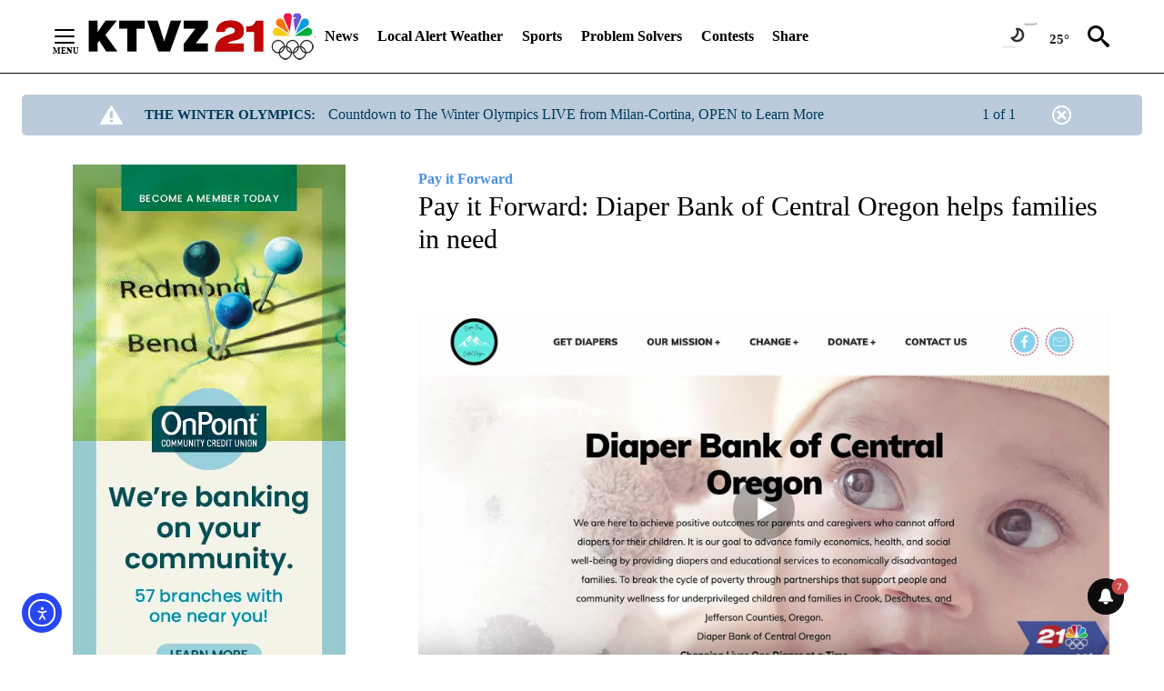

--- FILE ---
content_type: text/css
request_url: https://ktvz.com/wp-content/plugins/miniorange-oauth-oidc-single-sign-on/resources/css/style_login_widget.css?ver=6.8.2
body_size: -11
content:
.error_wid_login {
    background-color: #FFEBE8;
    border: 1px dashed #FF0000;
    color: #FF0000;
    float: left;
    font-family: Verdana,Arial,Helvetica,sans-serif;
    font-weight: 500;
    padding: 6px;
	margin-left: 200px;
    width: 80%;
	clear:both !important;
}

.login_wid{
		list-style-type:none;
		/*border: 1px dashed #999999;*/
		width:98%;
		float:left;
		padding:5%;

	}
.login_wid li{
	width:98%;
	float:left;
	margin:2px;
}
.openid_social_login{
	padding:5px 0px 0px 0px;
	clear:both;
	width:100% !important;
}

.login_wid li input{
	width:85%;
	float:left;
	margin:2px;
}

.btn-fdefault {
	background: #7272dc;
	height:40px;
	padding:8px;
	text-align:center;
	color:#fff;
}

--- FILE ---
content_type: text/javascript;charset=UTF-8
request_url: https://jadserve.postrelease.com/t?ntv_mvi=&ntv_url=https%253A%252F%252Fktvz.com%252Fcommunity%252Fpay-it-forward%252F2024%252F05%252F20%252Fpay-it-forward-diaper-bank-of-central-oregon-helps-families-in-need%252F
body_size: 1103
content:
(function(){PostRelease.ProcessResponse({"version":"3","responseId":68508,"placements":[{"id":1043958,"selector":"#primary \u003e div.author.author--flex.author-1.panel-group","injectionMode":0,"ads":[],"tracking":{"trackingBaseUrl":"https://jadserve.postrelease.com/trk.gif?ntv_ui\u003dfeee13ce-1b2b-4ac1-b513-534e5f777a84\u0026ntv_fl\[base64]\u003d\u003d\u0026ntv_ht\u003dx3F4aQA\u0026ntv_at\u003d","adVersionPlacement":"AAAAAAAAAA9u0PA","vcpmParams":{"minimumAreaViewable":0.5,"minimumExposedTime":1000,"checkOnFocus":true,"checkMinimumAreaViewable":false,"primaryImpressionURL":"https://jadserve.postrelease.com/trk.gif?ntv_at\u003d304\u0026ntv_ui\u003dfeee13ce-1b2b-4ac1-b513-534e5f777a84\u0026ntv_a\u003dAAAAAAAAAA9u0PA\u0026ntv_ht\u003dx3F4aQA\u0026ntv_fl\[base64]\u003d\u003d\u0026ord\u003d1176724043","adID":0}},"type":0,"integrationType":0}],"trackingCode":"\u003cscript type\u003d\"text/javascript\"\u003entv.PostRelease.trackFirstPartyCookie(\u0027547a3151-fcba-4ad6-b900-c7b4ab2966ec\u0027);\u003c/script\u003e","safeIframe":false,"placementForTracking":1043958,"isWebview":false,"responseConsent":{"usPrivacyApplies":false,"gdprApplies":false,"gppApplies":false},"flags":{"useObserverViewability":true,"useMraidViewability":false}});})();

--- FILE ---
content_type: application/javascript; charset=utf-8
request_url: https://fundingchoicesmessages.google.com/f/AGSKWxVPdjgn9zR0EjBBXAFGCC4sgkiDFQB_cH8ZkxB8tnMgqEyFDaCXG3AnTe5_bfNjXEqXZtotz2uBrSku_7hNbr7hCXVIyFlzkPbNKYYLF6fS-DTVMelsZHg4ntpobW9J5kf8N-jrs1yzRlZOxwyO-xnNOaHRH_NDeznhN78ra61Bv94cDBW6zOYrjKo=/_/adblock-relief.js_adframe_/jcorner.php?partner=/ad300f2.script,domain=imx.to
body_size: -1288
content:
window['e779bb71-89d8-4403-b15f-d8f0403148f8'] = true;

--- FILE ---
content_type: application/javascript; charset=utf-8
request_url: https://fundingchoicesmessages.google.com/f/AGSKWxV5C1A-_c1uZHu_MH2QJQxA2WIbYb5ShE3c0rfw-GqiSOHnJKSLX0v_kP5koeI5mePFWkvLnsfhaRXRIn6NCNdpY_vl2b8seMH8AT5N6H9YQxw3qfSnAyELubPgAAWp3c-IG2Tv?fccs=W251bGwsbnVsbCxudWxsLG51bGwsbnVsbCxudWxsLFsxNzY5NTAxMTI5LDE3NDAwMDAwMF0sbnVsbCxudWxsLG51bGwsW251bGwsWzddXSwiaHR0cHM6Ly9rdHZ6LmNvbS9jb21tdW5pdHkvcGF5LWl0LWZvcndhcmQvMjAyNC8wNS8yMC9wYXktaXQtZm9yd2FyZC1kaWFwZXItYmFuay1vZi1jZW50cmFsLW9yZWdvbi1oZWxwcy1mYW1pbGllcy1pbi1uZWVkLyIsbnVsbCxbWzgsImxSZktNME4xY1QwIl0sWzksImVuLVVTIl0sWzE5LCIyIl0sWzE3LCJbMF0iXSxbMjQsIiJdLFsyOSwiZmFsc2UiXV1d
body_size: -233
content:
if (typeof __googlefc.fcKernelManager.run === 'function') {"use strict";this.default_ContributorServingResponseClientJs=this.default_ContributorServingResponseClientJs||{};(function(_){var window=this;
try{
var RH=function(a){this.A=_.t(a)};_.u(RH,_.J);var SH=_.ed(RH);var TH=function(a,b,c){this.B=a;this.params=b;this.j=c;this.l=_.F(this.params,4);this.o=new _.dh(this.B.document,_.O(this.params,3),new _.Qg(_.Qk(this.j)))};TH.prototype.run=function(){if(_.P(this.params,10)){var a=this.o;var b=_.eh(a);b=_.Od(b,4);_.ih(a,b)}a=_.Rk(this.j)?_.be(_.Rk(this.j)):new _.de;_.ee(a,9);_.F(a,4)!==1&&_.G(a,4,this.l===2||this.l===3?1:2);_.Fg(this.params,5)&&(b=_.O(this.params,5),_.hg(a,6,b));return a};var UH=function(){};UH.prototype.run=function(a,b){var c,d;return _.v(function(e){c=SH(b);d=(new TH(a,c,_.A(c,_.Pk,2))).run();return e.return({ia:_.L(d)})})};_.Tk(8,new UH);
}catch(e){_._DumpException(e)}
}).call(this,this.default_ContributorServingResponseClientJs);
// Google Inc.

//# sourceURL=/_/mss/boq-content-ads-contributor/_/js/k=boq-content-ads-contributor.ContributorServingResponseClientJs.en_US.lRfKM0N1cT0.es5.O/d=1/exm=kernel_loader,loader_js_executable/ed=1/rs=AJlcJMwSx5xfh8YmCxYY1Uo-mP01FmTfFQ/m=web_iab_tcf_v2_signal_executable
__googlefc.fcKernelManager.run('\x5b\x5b\x5b8,\x22\x5bnull,\x5b\x5bnull,null,null,\\\x22https:\/\/fundingchoicesmessages.google.com\/f\/AGSKWxWWjokyroWaoZoyHGg52lsqE29xbq1SavTCQ764ovA1O0oO0Tu6dbMAKnMNPuLh86FykD85Q7wPlLAGWENtHqPy7AaBycr6JCEOFtroIpBMu_se6-VtKzGvvVfkdK6SoRunlvAr\\\x22\x5d,null,null,\x5bnull,null,null,\\\x22https:\/\/fundingchoicesmessages.google.com\/el\/AGSKWxURm8fNBZEv5gArWhdDIy_9rfzRwgU8OMdJMEpDoIh-6NAx5O8V9ldvMqTvNmG1Okp0_lKZvC2ATJ6696nXSqhf9xliiiKE18yyzowZ3iUI-2KEHtDPxog-ZE_9rhCfmW3JBbTG\\\x22\x5d,null,\x5bnull,\x5b7\x5d\x5d\x5d,\\\x22ktvz.com\\\x22,1,\\\x22en\\\x22,null,null,null,null,1\x5d\x22\x5d\x5d,\x5bnull,null,null,\x22https:\/\/fundingchoicesmessages.google.com\/f\/AGSKWxWgvHmYEHVaU1PWUlMXMh-0iZ5Uze5v8S3AMwuL9IekJKGC2LHPt1h3SdGsU1kWtKy2uwsuVc070c3Tkmih5LJUoVdKbf8Bm2Io_f1CMbEmRfuC9GGXSO78qJP5jIiHUARhEB2x\x22\x5d\x5d');}

--- FILE ---
content_type: text/javascript; charset=utf-8
request_url: https://apv-launcher.minute-ly.com/api/launcher/MIN-30410.js
body_size: 400148
content:
"use strict";

function ownKeys(e, r) { var t = Object.keys(e); if (Object.getOwnPropertySymbols) { var o = Object.getOwnPropertySymbols(e); r && (o = o.filter(function (r) { return Object.getOwnPropertyDescriptor(e, r).enumerable; })), t.push.apply(t, o); } return t; }
function _objectSpread(e) { for (var r = 1; r < arguments.length; r++) { var t = null != arguments[r] ? arguments[r] : {}; r % 2 ? ownKeys(Object(t), !0).forEach(function (r) { _defineProperty(e, r, t[r]); }) : Object.getOwnPropertyDescriptors ? Object.defineProperties(e, Object.getOwnPropertyDescriptors(t)) : ownKeys(Object(t)).forEach(function (r) { Object.defineProperty(e, r, Object.getOwnPropertyDescriptor(t, r)); }); } return e; }
function _typeof(o) { "@babel/helpers - typeof"; return _typeof = "function" == typeof Symbol && "symbol" == typeof Symbol.iterator ? function (o) { return typeof o; } : function (o) { return o && "function" == typeof Symbol && o.constructor === Symbol && o !== Symbol.prototype ? "symbol" : typeof o; }, _typeof(o); }
function _defineProperty(e, r, t) { return (r = _toPropertyKey(r)) in e ? Object.defineProperty(e, r, { value: t, enumerable: !0, configurable: !0, writable: !0 }) : e[r] = t, e; }
function _toPropertyKey(t) { var i = _toPrimitive(t, "string"); return "symbol" == _typeof(i) ? i : i + ""; }
function _toPrimitive(t, r) { if ("object" != _typeof(t) || !t) return t; var e = t[Symbol.toPrimitive]; if (void 0 !== e) { var i = e.call(t, r || "default"); if ("object" != _typeof(i)) return i; throw new TypeError("@@toPrimitive must return a primitive value."); } return ("string" === r ? String : Number)(t); }
(function () {
  // If query has mly_disable flag, do not run launcher
  try {
    var urlParams = new URLSearchParams(window.location.search);
    if (urlParams.has('mly_disable')) {
      console.log('MIN Launcher disabled via mly_disable flag');
      return;
    }
  } catch (e) {
    console.log(e);
  }
  if (window._min_launcher_active) {
    return;
  }
  window._min_launcher_active = true;
  (function () {
    function sendRequest(url, postData) {
      var req = createXMLHTTPObject();
      if (!req) return;
      var method = "POST";
      req.open(method, url, true);
      req.setRequestHeader('User-Agent', 'XMLHTTP/1.0');
      if (postData) req.setRequestHeader('Content-type', 'application/x-www-form-urlencoded');
      if (req.readyState == 4) return;
      req.send(postData);
    }
    var XMLHttpFactories = [function () {
      return new XMLHttpRequest();
    }, function () {
      return new ActiveXObject("Msxml2.XMLHTTP");
    }, function () {
      return new ActiveXObject("Msxml3.XMLHTTP");
    }, function () {
      return new ActiveXObject("Microsoft.XMLHTTP");
    }];
    function createXMLHTTPObject() {
      var xmlhttp = false;
      for (var i = 0; i < XMLHttpFactories.length; i++) {
        try {
          xmlhttp = XMLHttpFactories[i]();
        } catch (e) {
          continue;
        }
        break;
      }
      return xmlhttp;
    }
    function mergeObjects() {
      var resObj = {};
      for (var i = 0; i < arguments.length; i += 1) {
        var obj = arguments[i],
          keys = Object.keys(obj);
        for (var j = 0; j < keys.length; j += 1) {
          resObj[keys[j]] = obj[keys[j]];
        }
      }
      return resObj;
    }
    function reportErrorIfNeeded(error) {
      var MINJS_TEST = /(MIN\-)/;
      var stack = error && error.stack;
      var message = error && error.message;
      if (stack && MINJS_TEST.test(stack)) {
        var messageObject = {
          message: "Launcher died: " + message,
          stack: JSON.stringify(stack)
        };
        sendStructErrorReport(messageObject);
      }
    }
    function getBaseReportMessage() {
      return {
        ver: "launcher",
        env: "prod",
        url: window.location.href,
        referrer: document.referrer
      };
    }
    function sendStructErrorReport(data) {
      if (typeof data === "string") {
        data = {
          message: data
        };
      }
      data.level = "error";
      var report = mergeObjects(getBaseReportMessage(), data);
      sendErrorReport(JSON.stringify(report));
    }
    function sendErrorReport(data) {
      sendReport("//errors.tldw.me/", data);
    }
    function sendReport(domain, data) {
      if (navigator.sendBeacon) {
        navigator.sendBeacon(domain + "_.gif", data);
      } else {
        sendRequest(domain + "_.gif", data);
      }
    }
    window.addEventListener("error", function (event) {
      reportErrorIfNeeded(event.error);
    });
    window.addEventListener("unhandledrejection", function (event) {
      reportErrorIfNeeded(event.reason);
    });
  })();
  var min_validator = function () {
    var _userAgent = navigator.userAgent.toLowerCase();
    var _os = _blackList() || _tweezersOS(_userAgent);
    var _browser = _blackList() || _tweezersBrowser(_userAgent);
    var _isLPM = false;
    function isDeviceMobile() {
      return /android|ios/.test(_os.name) || /(android|bb\d+|meego).+mobile|avantgo|bada\/|blackberry|blazer|compal|elaine|fennec|hiptop|iemobile|ip(hone|od)|iris|kindle|lge |maemo|midp|mmp|mobile.+firefox|netfront|opera m(ob|in)i|palm( os)?|phone|p(ixi|re)\/|plucker|pocket|psp|series(4|6)0|symbian|treo|up\.(browser|link)|vodafone|wap|windows ce|xda|xiino|android|ipad|playbook|silk/i.test(_userAgent) || /1207|6310|6590|3gso|4thp|50[1-6]i|770s|802s|a wa|abac|ac(er|oo|s\-)|ai(ko|rn)|al(av|ca|co)|amoi|an(ex|ny|yw)|aptu|ar(ch|go)|as(te|us)|attw|au(di|\-m|r |s )|avan|be(ck|ll|nq)|bi(lb|rd)|bl(ac|az)|br(e|v)w|bumb|bw\-(n|u)|c55\/|capi|ccwa|cdm\-|cell|chtm|cldc|cmd\-|co(mp|nd)|craw|da(it|ll|ng)|dbte|dc\-s|devi|dica|dmob|do(c|p)o|ds(12|\-d)|el(49|ai)|em(l2|ul)|er(ic|k0)|esl8|ez([4-7]0|os|wa|ze)|fetc|fly(\-|_)|g1 u|g560|gene|gf\-5|g\-mo|go(\.w|od)|gr(ad|un)|haie|hcit|hd\-(m|p|t)|hei\-|hi(pt|ta)|hp( i|ip)|hs\-c|ht(c(\-| |_|a|g|p|s|t)|tp)|hu(aw|tc)|i\-(20|go|ma)|i230|iac( |\-|\/)|ibro|idea|ig01|ikom|im1k|inno|ipaq|iris|ja(t|v)a|jbro|jemu|jigs|kddi|keji|kgt( |\/)|klon|kpt |kwc\-|kyo(c|k)|le(no|xi)|lg( g|\/(k|l|u)|50|54|\-[a-w])|libw|lynx|m1\-w|m3ga|m50\/|ma(te|ui|xo)|mc(01|21|ca)|m\-cr|me(rc|ri)|mi(o8|oa|ts)|mmef|mo(01|02|bi|de|do|t(\-| |o|v)|zz)|mt(50|p1|v )|mwbp|mywa|n10[0-2]|n20[2-3]|n30(0|2)|n50(0|2|5)|n7(0(0|1)|10)|ne((c|m)\-|on|tf|wf|wg|wt)|nok(6|i)|nzph|o2im|op(ti|wv)|oran|owg1|p800|pan(a|d|t)|pdxg|pg(13|\-([1-8]|c))|phil|pire|pl(ay|uc)|pn\-2|po(ck|rt|se)|prox|psio|pt\-g|qa\-a|qc(07|12|21|32|60|\-[2-7]|i\-)|qtek|r380|r600|raks|rim9|ro(ve|zo)|s55\/|sa(ge|ma|mm|ms|ny|va)|sc(01|h\-|oo|p\-)|sdk\/|se(c(\-|0|1)|47|mc|nd|ri)|sgh\-|shar|sie(\-|m)|sk\-0|sl(45|id)|sm(al|ar|b3|it|t5)|so(ft|ny)|sp(01|h\-|v\-|v )|sy(01|mb)|t2(18|50)|t6(00|10|18)|ta(gt|lk)|tcl\-|tdg\-|tel(i|m)|tim\-|t\-mo|to(pl|sh)|ts(70|m\-|m3|m5)|tx\-9|up(\.b|g1|si)|utst|v400|v750|veri|vi(rg|te)|vk(40|5[0-3]|\-v)|vm40|voda|vulc|vx(52|53|60|61|70|80|81|83|85|98)|w3c(\-| )|webc|whit|wi(g |nc|nw)|wmlb|wonu|x700|yas\-|your|zeto|zte\-/i.test(_userAgent.substr(0, 4));
    }
    function isDeviceDesktop() {
      return !isDeviceMobile();
    }
    function isDeviceIPad() {
      return navigator.platform === "iPad" || /iPad/i.test(_userAgent) || navigator.platform === 'MacIntel' && navigator.maxTouchPoints > 1;
    }
    function isOSiOS() {
      return _os.name === "ios" || /(?:iPhone|iPod|iPad)/i.test(_userAgent);
    }
    function isOSAndroid() {
      return _os.name === "android";
    }
    function isOSWindows() {
      return _os.name === "windows";
    }
    function isOSMac() {
      return _os.name === "mac os x";
    }
    function isOSOther() {
      return !isOSiOS() && !isOSAndroid() && !isOSWindows() && !isOSMac();
    }
    function isBrowserIE() {
      return _browser.name === "msie";
    }
    function isBrowserSafari() {
      return (isOSiOS() || isDeviceDesktop() && _os.name === "mac os x") && _browser.name === "safari";
    }
    function isBrowserChrome() {
      return _browser.name === "chrome";
    }
    function isBrowserEdge() {
      return _browser.name === "edge";
    }
    function isBrowserFirefox() {
      return _browser.name === "firefox";
    }
    function isBrowserOpera() {
      return _browser.name === "opera";
    }
    function isBrowserOther() {
      return _browser.name === "none" || !isBrowserIE() && !isBrowserSafari() && !isBrowserChrome() && !isBrowserEdge() && !isBrowserFirefox() && !isBrowserOpera();
    }
    function osVersion() {
      return _os.version;
    }
    function osName() {
      return _os.name;
    }
    function browserVersion() {
      return _browser.version || [0];
    }
    function browserMajorVersion() {
      return _browser.version && _browser.version[0];
    }
    function browserName() {
      return _browser.name;
    }
    function isBrowserSupportsNonMuteAutoPlay() {
      return !isDeviceMobile() && (!isBrowserSafari() || browserMajorVersion() <= 10);
    }
    function isPromise(promise) {
      return promise && typeof Promise === "function" && promise instanceof Promise;
    }

    // pass error case and success case callback functions
    if (isDeviceMobile() && isBrowserSafari()) {
      var vid = document.createElement("video");
      vid.setAttribute("muted", "");
      vid.setAttribute("playsinline", "");
      vid.setAttribute("inline", "");
      vid.setAttribute("webkit-playsinline", "");
      vid.muted = true;
      var playPromise = vid.play();
      if (isPromise(playPromise) && playPromise.then && playPromise["catch"]) {
        playPromise.then(function (data) {
          _isLPM = false;
        })["catch"](function (err) {
          if (err.code === 0) {
            _isLPM = true;
          }
        });
      } else {
        _isLPM = false;
      }
    } else {
      _isLPM = false;
    }
    function isLPM() {
      return _isLPM;
    }
    function isDataSaverOn() {
      return navigator && navigator.connection && navigator.connection.saveData;
    }

    // Private methods

    function _tweeze_rv(userAgent) {
      var value = userAgent.match(/rv:([\d.]+)/) || userAgent.match(/\b(?:MS)?IE\s+([\d\.]+)/i);
      return value && value[1];
    }
    function _tweeze_version(userAgent) {
      var value = userAgent.match(/version\/([\d.]+)/);
      return value ? value[1] : "0.0";
    }
    function _tweeze_fbios(userAgent) {
      var value = userAgent.match(/fbsv\/([\d]+)/);
      return value ? value[1] : "0.0";
    }
    function iosVersion(userAgent) {
      var value = userAgent.match(/([\d_]+) like mac os/);
      return value && value[1];
    }
    function _tweezersOS(userAgent) {
      return _tweezers(userAgent, {
        orders: "iphone os|cpu os|mac os x|mac os|windows nt|android|linux|cpu os",
        tweezeVer: "item ([\\d._]+)",
        transformMap: "iphone os|mac os|cpu os|->ios windows nt->windows",
        verEngine: {
          msie: _tweeze_rv,
          safari: _tweeze_version
        }
      });
    }
    function _tweezersBrowser(userAgent) {
      var BuildVersion = /^(.*)(?:build\/[^\s\)]+)(.*)$/i;
      userAgent = userAgent.replace(BuildVersion, "$1$2");
      return _tweezers(userAgent, {
        orders: "fbios|trident|edge|msie|fxios|firefox|opr|opera|crios|chrome|safari",
        tweezeVer: "item\\/([\\d._]+)",
        transformMap: "trident|msie->msie opera opr->opera firefox fxios->firefox crios->chrome",
        verEngine: {
          msie: _tweeze_rv,
          safari: _tweeze_version,
          fbios: _tweeze_fbios
        }
      });
    }
    function _tweezers(userAgent, config) {
      var name = "other";
      var orders = config.orders;
      var tweezeVer = config.tweezeVer;
      userAgent = userAgent.toLowerCase();
      var items = userAgent.match(RegExp(orders, "ig"));
      var versionParse;

      /* If we found some items */
      if (items) {
        /* Sort item by relevent, mean by config.orders*/
        items.sort(function (a, b) {
          return orders.indexOf(a) - orders.indexOf(b);
        });

        /* get the most relevant item*/
        /* and convert rawName to normalize name*/
        name = config.transformMap.match(RegExp(items[0] + ".*?->(\\w*)?")) || [];
        name = name[1] || items[0];

        /* select engine to extract version from userAgent */
        var verEngine = config.verEngine[name] || function () {
          var verReg = RegExp(tweezeVer.replace("item", items[0]), "i");
          var match = userAgent.match(verReg);
          return match && match[1];
        };
        versionParse = _parseRawVersion(verEngine(userAgent));
      } else {
        //uiwebview

        var standalone = "standalone" in window.navigator && !window.navigator.standalone,
          ios = /iphone|ipod|ipad/.test(userAgent);
        if (ios) {
          if (standalone) {
            //standalone
            name = "safari";
          } else {
            //uiwebview
            name = "safari";
          }
          versionParse = _parseRawVersion(iosVersion(userAgent));
        }
      }
      name = name === "fbios" ? "safari" : name;
      return {
        name: name,
        version: versionParse
      };
    }
    function _blackList() {
      var BLACK_LIST = /Yandex|SeaMonkey|Maxthon|Avant|Deepnet|Comodo_Dragon|Dooble|Palemoon|Flock|facebookexternalhit|Facebot|bb\d+|PlayBook|Googlebot|SMART-TV|Kindle/i;
      if (!!_userAgent.match(BLACK_LIST)) {
        return {
          name: "none",
          version: [-1]
        };
      }
      return null;
    }
    function _parseRawVersion(_version) {
      var version = [-1];
      if (_version) {
        version = _version.split(/[._]/);
        version[0] = version.major = version[0] ? parseInt(version[0]) : 0;
        version[1] = version.minor = version[1] ? parseInt(version[1]) : 0;
        version[2] = version.patch = version[2] ? parseInt(version[2]) : 0;
        version[3] = version.build = version[3] ? parseInt(version[3]) : 0;
      }
      return version;
    }
    return {
      "isDeviceMobile": isDeviceMobile,
      "isDeviceDesktop": isDeviceDesktop,
      "isDeviceIPad": isDeviceIPad,
      "isOSiOS": isOSiOS,
      "isOSAndroid": isOSAndroid,
      "isOSWindows": isOSWindows,
      "isOSMac": isOSMac,
      "isOSOther": isOSOther,
      "isBrowserIE": isBrowserIE,
      "isBrowserSafari": isBrowserSafari,
      "isBrowserChrome": isBrowserChrome,
      "isBrowserEdge": isBrowserEdge,
      "isBrowserFirefox": isBrowserFirefox,
      "isBrowserOpera": isBrowserOpera,
      "isBrowserOther": isBrowserOther,
      "osVersion": osVersion,
      "osName": osName,
      "browserVersion": browserVersion,
      "browserMajorVersion": browserMajorVersion,
      "browserName": browserName,
      "isBrowserSupportsNonMuteAutoPlay": isBrowserSupportsNonMuteAutoPlay,
      "isLPM": isLPM,
      "isPromise": isPromise,
      "isDataSaverOn": isDataSaverOn
    };
  }();
  (function (configData) {
    var isUsedDataDisabled = configData && configData.config.disableUserData;
    var SESSION_KEY = "minUnifiedSessionToken10";
    var SESSION_TTL = 30 * 60 * 1000; // 30 minutes
    var STORAGE_TTL = 30 * 24 * 60 * 60; // 30 days in seconds
    var USER_TTL = STORAGE_TTL * 1000; // 30 days in miliseconds

    var TIMESTAMPS = {
      sessionId: "__sidts__",
      //sessionId timestamp
      uid: "__uidts__" //sessionId timestamp
    };
    var SESSION_ID = "sessionId";
    var USER_ID = "uid";
    var STORAGE = getStorage();
    var sessionData = {};
    function isCookieEnabled() {
      var cookieEnabled = navigator.cookieEnabled;
      if (!cookieEnabled) {
        document.cookie = "testcookie";
        cookieEnabled = document.cookie.indexOf("testcookie") != -1;
      }
      return cookieEnabled;
    }
    function isStorageEnabled(storage) {
      try {
        storage.setItem("_minTest", "test value");
        storage.removeItem("_minTest");
      } catch (e) {
        return false;
      }
      return true;
    }
    function getStorage() {
      try {
        if (isCookieEnabled()) {
          return cookiesStorage();
        }
        if (isStorageEnabled(localStorage)) {
          return localStorage;
        }
        if (isStorageEnabled(sessionStorage)) {
          return sessionStorage;
        }
        return null;
      } catch (error) {
        return null;
      }
    }
    function save() {
      if (!isUsedDataDisabled) {
        STORAGE.setItem(SESSION_KEY, JSON.stringify(sessionData));
      }
      saveLocal();
    }
    function saveLocal() {
      if (isUsedDataDisabled) {
        window._minUnifiedSessionToken10 = _defineProperty(_defineProperty(_defineProperty(_defineProperty({}, SESSION_ID, '0'), USER_ID, '0'), TIMESTAMPS[SESSION_ID], getTimeNow()), TIMESTAMPS[USER_ID], getTimeNow());
      } else {
        window._minUnifiedSessionToken10 = sessionData;
      }
    }
    function createEmptySessionData() {
      sessionData = {};
      sessionData[SESSION_ID] = generateUID();
      sessionData[USER_ID] = generateUID();
      sessionData[TIMESTAMPS[SESSION_ID]] = getTimeNow();
      sessionData[TIMESTAMPS[USER_ID]] = getTimeNow();
    }
    function isSessionTimeExpired(dataTimeStamp) {
      var timeSpan = Math.abs(getTimeNow() - dataTimeStamp);
      return timeSpan > SESSION_TTL || isMidnightPassed(dataTimeStamp);
    }
    function isUserIdTimeExpired(dataTimeStamp) {
      var timeSpan = Math.abs(getTimeNow() - dataTimeStamp);
      return timeSpan > USER_TTL;
    }
    function isSessionValid() {
      return sessionData[SESSION_ID] && sessionData[USER_ID] && sessionData[TIMESTAMPS[SESSION_ID]] && sessionData[TIMESTAMPS[USER_ID]];
    }
    function updateTimeStamps() {
      sessionData[TIMESTAMPS[SESSION_ID]] = getTimeNow();
      sessionData[TIMESTAMPS[USER_ID]] = getTimeNow();
    }
    function getRootDomain(hostname) {
      var parts = hostname.split(".");
      if (parts.length <= 2) {
        return hostname;
      }
      var lastThreeParts = parts.slice(-3);
      var specialDomains = ['co', 'com', 'org', 'net'];
      if (specialDomains.indexOf(lastThreeParts[1]) > -1) {
        return lastThreeParts.join('.');
      }
      return lastThreeParts.slice(-2).join('.');
    }
    function cookiesStorage() {
      function setCookie(name, value) {
        var updatedCookie = encodeURIComponent(name) + "=" + encodeURIComponent(value);
        updatedCookie += "; path=/; domain=" + getRootDomain(location.hostname) + "; " + "max-age=" + STORAGE_TTL + ";";
        document.cookie = updatedCookie;
      }
      function getCookie(name) {
        var matches = document.cookie.match(new RegExp("(?:^|; )" + name.replace(/([\.$?*|{}\(\)\[\]\\\/\+^])/g, '\\$1') + "=([^;]*)"));
        return matches ? decodeURIComponent(matches[1]) : undefined;
      }
      return {
        getItem: getCookie,
        setItem: setCookie
      };
    }
    function removeStoredSessionData() {
      if (STORAGE) {
        try {
          STORAGE.removeItem(SESSION_KEY);
        } catch (e) {}
      }
    }
    if (isUsedDataDisabled) {
      removeStoredSessionData();
    }
    function initSessionData() {
      if (isUsedDataDisabled) {
        createEmptySessionData();
        saveLocal();
        return;
      }
      if (!STORAGE) {
        createEmptySessionData();
        saveLocal();
        return;
      }
      sessionData = JSON.parse(STORAGE.getItem(SESSION_KEY) || "{}");
      if (!isSessionValid()) {
        createEmptySessionData();
        save();
        return;
      }
      if (isSessionTimeExpired(sessionData[TIMESTAMPS[SESSION_ID]])) {
        sessionData[SESSION_ID] = generateUID();
      }
      if (isUserIdTimeExpired(sessionData[TIMESTAMPS[USER_ID]])) {
        sessionData[USER_ID] = generateUID();
      }
      updateTimeStamps();
      save();
    }
    function generateUID() {
      function s() {
        return Math.floor((1 + Math.random()) * getTimeNow()).toString(16).substring(1);
      }
      return s() + "-" + s() + "-" + s() + "-" + s() + "-" + s();
    }
    function getTimeNow() {
      return new Date().getTime();
    }
    function isMidnightPassed(timeStamp) {
      var LOCAL_OFFSET = new Date().getTimezoneOffset() * 60000;
      function _getAsUtcDate(timestamp) {
        return new Date(timestamp + LOCAL_OFFSET);
      }
      var then = new Date(timeStamp).getTime();
      var now = getTimeNow();
      var thenUTC = _getAsUtcDate(then);
      var nowUTC = _getAsUtcDate(now);
      var nowUTCYear = nowUTC.getYear();
      var thenUTCYear = thenUTC.getYear();
      var nowUTCMonth = nowUTC.getMonth();
      var thenUTCMonth = thenUTC.getMonth();
      var nowUTCDate = nowUTC.getDate();
      var thenUTCDate = thenUTC.getDate();
      return nowUTCYear > thenUTCYear || nowUTCMonth > thenUTCMonth || nowUTCDate > thenUTCDate;
    }
    initSessionData();
  })({"fallbackUsed":true,"videos":[{"id":8029602,"vidId":"be061293-03af-4852-bf59-0bcfe11737b0","minVidId":6109136,"doesCollect":true,"defaultHltId":115075160,"articleUrl":"/weather/local-forecast/2026/01/26/spotty-showers-off-and-on-this-week-light-snow-mixed-in-at-times","highlights":[{"hltId":115075160,"vidUrl":"f16e2006-18f4-4148-6109136-b90b-a7fe4c94877f-s25.292-31.298","hasVertical":false,"weights":"1,1,1,1","rank":"0.03496,0.09524,0,0"}]},{"id":8029457,"vidId":"e523c33f-6fc1-4f18-a57c-f299201e73e5","minVidId":6109019,"doesCollect":true,"defaultHltId":115072911,"articleUrl":"/community/2026/01/26/homeless-leadership-council-to-begin-week-long-annual-point-in-time-count-across-central-oregon","highlights":[{"hltId":115072911,"vidUrl":"1dddcc5e-8b48-4d99-6109019-858b-196e5c706ccb-s54.054-60.594","hasVertical":false,"weights":"1,1,1,1","rank":"0.03496,0.09524,0,0"}]},{"id":8029443,"vidId":"e57f0e14-d8e5-4dcd-9379-d9ad389e01f9","minVidId":6109010,"doesCollect":true,"defaultHltId":115072760,"articleUrl":"/community/2026/01/26/bend-police-department-prepares-for-42nd-community-academy-encourages-citizen-participation","highlights":[{"hltId":115072760,"vidUrl":"622d7c7c-49ff-44f2-6109010-a0be-aa88947f1e62-s14.515-22.322","hasVertical":false,"weights":"1,1,1,1","rank":"0.03496,0.09524,0,0"}]},{"id":8029420,"vidId":"db91b8ec-0ce7-4954-986b-242b2552ecf1","minVidId":6108994,"doesCollect":true,"defaultHltId":115072402,"articleUrl":"/news/government-politics/2026/01/26/ex-blazer-chris-dudley-who-narrowly-lost-governors-race-in-2010-says-hes-running-again-for-gop-nomination","highlights":[{"hltId":115072402,"vidUrl":"a848666e-1d55-41a8-6108994-b9c2-6120f7cda211-s18.552-24.558","hasVertical":false,"weights":"1,1,1,1","rank":"0.03496,0.09524,0,0"}]},{"id":8029396,"vidId":"f8c8482d-1944-4249-9b21-5bd9e5998921","minVidId":6108975,"defaultHltId":115072051,"articleUrl":"/news/business/2026/01/26/breaking-news-shilo-inns-bend-a-34-year-fixture-of-the-citys-lodging-scene-closes-abruptly-amid-bankruptcy","highlights":[{"hltId":115072051,"vidUrl":"725adc45-e618-48ae-6108975-9ab0-3de3f75a98cc-s34.601-43.443","hasVertical":false,"weights":"1,1,1,1","rank":"0.03496,0.09524,0,0"}]},{"id":8029395,"vidId":"f236a39e-f714-4593-a32d-9715c6899b3f","minVidId":6108974,"defaultHltId":115072043,"articleUrl":"/news/government-politics/2026/01/26/deschutes-county-sheriffs-lt-james-mac-mclaughlin-files-to-run-for-sheriff-against-interim-sheriff-ty-rupert","highlights":[{"hltId":115072043,"vidUrl":"394fade8-3295-4e5d-6108974-9fa8-bb705023ebfc-s18.719-24.725","hasVertical":false,"weights":"1,1,1,1","rank":"0.03496,0.09524,0,0"}]},{"id":8029388,"vidId":"5dcd502d-5a11-4598-b119-4fb1a3d13d85","minVidId":6108972,"defaultHltId":115071936,"articleUrl":"/news/accidents-crashes/2026/01/26/authorities-identify-climber-killed-in-300-foot-fall-on-mount-hood","highlights":[{"hltId":115071936,"vidUrl":"d96f1c9b-e831-404f-6108972-b475-b0329301e08a-s16.183-22.189","hasVertical":false,"weights":"1,1,1,1","rank":"0.03496,0.09524,0,0"}]},{"id":8028525,"vidId":"2a217cc9-bd80-457d-beda-2b2de76e8a1f","minVidId":6108342,"defaultHltId":115058999,"articleUrl":"/news/national-world/cnn-national/2026/01/25/videos-and-witness-statements-shed-new-light-on-moments-leading-up-to-alex-pretti-shooting","highlights":[{"hltId":115058999,"vidUrl":"8470570f-b4e0-4d3f-6108342-8a27-d08d289a1880-s39.373-45.379","vidRatio":2.11,"hasVertical":false,"weights":"1,1,1,1","rank":"0.03496,0.09524,0,0"}]},{"id":8028015,"vidId":"ac0a5130-742e-4a87-a433-b203d7769f97","minVidId":6108019,"defaultHltId":115051973,"articleUrl":"/weather/snow-report/2026/01/26/snow-report-heres-our-next-chance-to-see-mountain-snow","highlights":[{"hltId":115051973,"vidUrl":"1af2a4a6-9aca-4fe9-6108019-81ca-e36c7c350734-s0.067-6.073","hasVertical":false,"weights":"1,1,1,1","rank":"0.03496,0.09524,0,0"}]},{"id":8028014,"vidId":"322ffd6a-2f22-4169-b346-a988d9eff816","minVidId":6108018,"defaultHltId":115052059,"articleUrl":"/weather/local-forecast/2026/01/26/mostly-dry-today-light-rain-snow-possible-tomorrow","highlights":[{"hltId":115052059,"vidUrl":"1e2c1d23-a63f-4234-6108018-9ff4-a6377938311f-s170.07-176.076","hasVertical":false,"weights":"1,1,1,1","rank":"0.03496,0.09524,0,0"}]},{"id":8027920,"vidId":"bd22257c-043f-4088-ac2e-4c28145c78aa","minVidId":6107956,"defaultHltId":115050565,"articleUrl":"/weather/snow-report/2026/01/25/snow-report-one-ski-area-reports-fresh-snow-while-others-remain-dry","highlights":[{"hltId":115050565,"vidUrl":"d2acbcdb-2900-452c-6107956-b48d-78858b855a2d-s12.679-18.685","hasVertical":false,"weights":"1,1,1,1","rank":"0.03496,0.09524,0,0"}]},{"id":8027375,"vidId":"6ed13922-2399-46bb-bc45-74e1c7d8242e","minVidId":6107512,"defaultHltId":115042451,"articleUrl":"/news/government-politics/2026/01/25/local-democrat-legislators-address-budget-concerns-and-priorities-at-town-hall-meetings","highlights":[{"hltId":115042451,"vidUrl":"6dad2694-6fbb-4f59-6107512-b266-482edd8b3db7-s29.53-36.503","hasVertical":false,"weights":"1,1,1,1","rank":"0.03496,0.09524,0,0"}]},{"id":8027051,"vidId":"f588cf0c-9b7e-4429-8811-2ce65de6e587","minVidId":6107229,"defaultHltId":115037099,"articleUrl":"/news/2026/01/25/breaking-news-seattle-seahawks-punch-their-ticket-to-super-bowl-lx","highlights":[{"hltId":115037099,"vidUrl":"36070518-1ac2-46b4-6107229-8add-4719f40b6aa8-s20.3-26.3","hasVertical":false,"weights":"1,1,1,1","rank":"0.03496,0.09524,0,0"}]},{"id":8027008,"vidId":"0bf79ca4-fb3c-4601-8d1b-a5b7ba26643c","minVidId":6107193,"defaultHltId":115036365,"articleUrl":"/news/2026/01/25/breaking-news-seattle-seahawks-punch-their-ticket-to-super-bowl-lx","highlights":[{"hltId":115036365,"vidUrl":"69b78fa2-ebd3-4aa5-6107193-861a-c75aca23a5f4-s145.367-151.367","hasVertical":false,"weights":"1,1,1,1","rank":"0.03496,0.09524,0,0"}]},{"id":8022748,"vidId":"bd39db80-369a-48df-8f5f-cbc24bf7fc50","minVidId":6103224,"defaultHltId":114966041,"articleUrl":"/news/central-oregon/2026/01/24/mount-bachelors-avalanche-dogs-ensuring-safety-on-the-slopes","highlights":[{"hltId":114966041,"vidUrl":"54334f23-abd6-46ef-6103224-99f5-9f5d45994464-s23.023-29.496","hasVertical":false,"weights":"1,1,1,1","rank":"0.03496,0.09524,0,0"}]},{"id":8021721,"vidId":"2a0ecf04-3a47-4db0-8223-0cd0f3eabd57","minVidId":6102298,"defaultHltId":114950172,"articleUrl":"/news/central-oregon/2026/01/24/local-cub-scouts-enjoy-friendly-competition-at-pinewood-derby","highlights":[{"hltId":114950172,"vidUrl":"fc24342c-793e-46c4-6102298-8956-c3001f070606-s26.66-32.499","hasVertical":false,"weights":"1,1,1,1","rank":"0.03496,0.09524,0,0"}]},{"id":8021713,"vidId":"b0881fd3-2ee0-47df-b75f-e19a306ede44","minVidId":6102292,"defaultHltId":114950054,"articleUrl":"/weather/local-forecast/2026/01/24/mostly-clear-weekend-with-chilly-nights","highlights":[{"hltId":114950054,"vidUrl":"514b6a36-c491-4fd4-6102292-8c75-66f19bc9abc5-s92.96-99.232","hasVertical":false,"weights":"1,1,1,1","rank":"0.03496,0.09524,0,0"}]},{"id":8020329,"vidId":"6194b86b-1cd5-460d-a5f1-16d68d9c18c6","minVidId":6101220,"defaultHltId":114926428,"articleUrl":"/sports/the-big-playback/2026/01/24/the-big-playback-1-23-pt-1-crook-county-stays-perfect-tops-summit-in-imc-dual","highlights":[{"hltId":114926428,"vidUrl":"58486f11-f289-4962-6101220-a0ea-000b0945b68a-s225.225-234.201","hasVertical":false,"weights":"1,1,1,1","rank":"0.03496,0.09524,0,0"}]},{"id":8020005,"vidId":"83f7a1d0-0eb8-47a3-98b7-c66e3d52e4cb","minVidId":6100964,"defaultHltId":114921605,"articleUrl":"/weather/local-forecast/2026/01/23/foggy-pattern-persists-into-the-weekend","highlights":[{"hltId":114921605,"vidUrl":"affff8a4-6a03-4582-6100964-8bed-4ebd3eb289f8-s65.966-71.972","hasVertical":false,"weights":"1,1,1,1","rank":"0.03496,0.09524,0,0"}]},{"id":8019847,"vidId":"ce8b3a15-66c1-424b-b2de-3b0fad4b7c7b","minVidId":6100838,"defaultHltId":114919235,"articleUrl":"/news/government-politics/2026/01/23/governor-kotek-appoints-ken-sanchagrin-as-oregon-public-defense-commission-executive-director","highlights":[{"hltId":114919235,"vidUrl":"8982d647-7b28-408d-6100838-bf59-9b425afe422d-s17.885-23.857","hasVertical":false,"weights":"1,1,1,1","rank":"0.03496,0.09524,0,0"}]},{"id":8019507,"vidId":"eaba668a-e204-4a98-9473-547dd1d49c37","minVidId":6100557,"defaultHltId":114913796,"articleUrl":"/news/top-stories/2026/01/23/the-museum-at-warm-springs-hosts-navajo-elder-for-special-lecture-february-3","highlights":[{"hltId":114913796,"vidUrl":"85a2c1f5-419b-471d-6100557-bdd1-d5183a0ad1ea-s14.248-20.254","hasVertical":false,"weights":"1,1,1,1","rank":"0.03496,0.09524,0,0"}]},{"id":8019249,"vidId":"07af6c68-279d-4948-a0a8-ab6c952e53fc","minVidId":6100006,"defaultHltId":114909638,"articleUrl":"/weather/local-alert-weather-days/2026/01/23/local-alert-weather-day-areas-of-dense-freezing-fog-light-snow-impacting-travel","highlights":[{"hltId":114909638,"vidUrl":"664da14e-2d93-4194-6100006-a425-682c4cec1d16-s65.732-71.738","hasVertical":false,"weights":"1,1,1,1","rank":"0.03496,0.09524,0,0"}]},{"id":8019180,"vidId":"d0846d3b-8df2-4d95-b5dd-b43b70c73ce3","minVidId":6100284,"defaultHltId":114908394,"articleUrl":"/news/top-stories/2026/01/23/health-officials-warn-central-oregon-sees-high-flu-activity","highlights":[{"hltId":114908394,"vidUrl":"56a359c3-b194-4f37-6100284-9191-55b2fcd4cf79-s41.542-48.415","hasVertical":false,"weights":"1,1,1,1","rank":"0.03496,0.09524,0,0"}]},{"id":8019109,"vidId":"0798f6db-c8da-4e4a-ba60-17357deaf01a","minVidId":6100228,"defaultHltId":114907288,"articleUrl":"/news/2026/01/23/ktvzs-lynsey-harris-bids-farewell-to-central-oregon-heads-to-california","highlights":[{"hltId":114907288,"vidUrl":"a03479aa-d6ca-4397-6100228-bfde-7ba81721be18-s74.708-80.714","hasVertical":false,"weights":"1,1,1,1","rank":"0.03496,0.09524,0,0"}]},{"id":8018984,"vidId":"53f39842-a115-4a7d-b840-e5d8cf62ef8a","minVidId":6100129,"defaultHltId":114905243,"articleUrl":"/news/central-oregon/2026/01/23/mama-evas-incredible-transformation-from-emaciated-to-adoptable","highlights":[{"hltId":114905243,"vidUrl":"03686359-b814-4dbf-6100129-aac5-dd733e390cfc-s9.643-15.482","hasVertical":false,"weights":"1,1,1,1","rank":"0.03496,0.09524,0,0"}]},{"id":8018822,"vidId":"07af6c68-279d-4948-a0a8-ab6c952e53fc","minVidId":6100006,"defaultHltId":114902576,"articleUrl":"/weather/local-forecast/2026/01/23/local-alert-weather-day-for-the-light-snow-and-freezing-fog-today","highlights":[{"hltId":114902576,"vidUrl":"664da14e-2d93-4194-6100006-a425-682c4cec1d16-s65.732-71.738","hasVertical":false,"weights":"1,1,1,1","rank":"0.03496,0.09524,0,0"}]},{"id":8017881,"vidId":"f195f607-b37c-44e0-bb8a-1cd5eb297177","minVidId":6099325,"defaultHltId":114888240,"articleUrl":"/community/2026/01/23/save-the-date-relive-the-past-with-80s-night-participate-in-bingo-for-brightside-and-more-events-happening-this-weekend-in-central-oregon","highlights":[{"hltId":114888240,"vidUrl":"f1d16713-cad3-4671-6099325-9420-23834cfa9a4a-s24.358-30.364","hasVertical":false,"weights":"1,1,1,1","rank":"0.03496,0.09524,0,0"}]},{"id":8017817,"vidId":"df1cce24-dcb6-49ff-bdbe-97ddf127bd26","minVidId":6099279,"defaultHltId":114887168,"articleUrl":"/news/2026/01/23/oregon-state-hospital-makes-significant-improvements-is-now-in-compliance-with-patient-care-and-safety-standards","highlights":[{"hltId":114887168,"vidUrl":"be8f0e57-8ab3-47d7-6099279-8a58-486dbeca6b7d-s26.026-34.768","hasVertical":false,"weights":"1,1,1,1","rank":"0.03496,0.09524,0,0"}]},{"id":8017802,"vidId":"b1de1772-306a-400b-8e0f-ee0811f03b5b","minVidId":6099268,"defaultHltId":114886939,"articleUrl":"/news/oregon-northwest/2026/01/22/oregons-jobless-rate-holds-at-5-2-for-last-two-months-of-2025-state-sees-2200-fewer-jobs-in-december","highlights":[{"hltId":114886939,"vidUrl":"b9ad6039-13f6-4912-6099268-b310-552ac7fb7176-s19.386-25.392","hasVertical":false,"weights":"1,1,1,1","rank":"0.03496,0.09524,0,0"}]},{"id":8017685,"vidId":"b955f88c-9231-475b-abda-4cd0108beae1","minVidId":6099192,"defaultHltId":114885120,"articleUrl":"/lifestyle/pet-pals-furry-friends/2026/01/23/furry-friends-bluey-the-blue-eyed-beauty","highlights":[{"hltId":114885120,"vidUrl":"e3b95543-4b57-42fe-6099192-a9ce-16bc533210c6-s14.047-22.856","hasVertical":false,"weights":"1,1,1,1","rank":"0.03496,0.09524,0,0"}]},{"id":8017444,"vidId":"b666b9f4-389d-4e2d-8045-f62e1f173ebd","minVidId":6099017,"defaultHltId":114881456,"articleUrl":"/community/sunrise-birthdays/2026/01/23/sunrise-birthdays-friday-january-23rd","highlights":[{"hltId":114881456,"vidUrl":"c00ce0ee-7224-49ee-6099017-b191-d9ae2309c45c-s2.469-8.475","hasVertical":false,"weights":"1,1,1,1","rank":"0.03496,0.09524,0,0"}]},{"id":8017410,"vidId":"37a98575-bc92-45cf-bac2-fb20f5825347","minVidId":6098995,"defaultHltId":114880871,"articleUrl":"/community/2026/01/23/mt-bachelor-to-host-several-fun-free-events-this-weekend","highlights":[{"hltId":114880871,"vidUrl":"087a2979-3a27-46bf-6098995-90ce-771dee05946a-s19.119-25.492","hasVertical":false,"weights":"1,1,1,1","rank":"0.03496,0.09524,0,0"}]},{"id":8017389,"vidId":"1950cc84-26a5-4a53-ace5-5504e55a4484","minVidId":6098978,"defaultHltId":114880459,"articleUrl":"/weather/local-forecast/2026/01/23/freezing-fog-this-morning-chilly-start-to-the-weekend","highlights":[{"hltId":114880459,"vidUrl":"7077ca37-b1b7-4fbc-6098978-bb69-2b7c7893ada8-s21.522-27.528","hasVertical":false,"weights":"1,1,1,1","rank":"0.03496,0.09524,0,0"}]},{"id":8017042,"vidId":"a581c520-28ed-4029-86dc-b95604aa7adc","minVidId":6098724,"defaultHltId":114875484,"articleUrl":"/news/bend/2026/01/22/city-of-bend-to-hold-design-open-house-for-new-roundabout-planned-at-se-15th-street-and-ferguson-road","highlights":[{"hltId":114875484,"vidUrl":"1b3cd716-dfe4-44d0-6098724-a821-ef688645ebd7-s13.447-19.453","hasVertical":false,"weights":"1,1,1,1","rank":"0.03496,0.09524,0,0"}]},{"id":8016649,"vidId":"5b49e798-93c9-46aa-b17d-1c827c65c0c9","minVidId":6098401,"defaultHltId":114869381,"articleUrl":"/news/central-oregon/2026/01/22/local-arts-groups-win-grant-award","highlights":[{"hltId":114869381,"vidUrl":"66954733-ba47-4eb0-6098401-acd6-2454bfd4e144-s11.411-17.985","hasVertical":false,"weights":"1,1,1,1","rank":"0.03496,0.09524,0,0"}]},{"id":8016597,"vidId":"b374b640-c65a-48cc-b92a-41da102396ca","minVidId":6098361,"defaultHltId":114868598,"articleUrl":"/news/2026/01/21/sunrise-birthdays-wednesday-january-21st","highlights":[{"hltId":114868598,"vidUrl":"f1327074-c448-49ed-6098361-b636-d69a0ca0f8f8-s3.036-9.042","hasVertical":false,"weights":"1,1,1,1","rank":"0.03496,0.09524,0,0"}]},{"id":8016307,"vidId":"3932d7be-bebf-4b15-bef2-686a14d4b086","minVidId":6098133,"defaultHltId":114864074,"articleUrl":"/news/government-politics/2026/01/22/deschutes-county-seeks-applicants-for-sweat-equity-bin-rentals-to-dispose-of-wildfire-fuels","highlights":[{"hltId":114864074,"vidUrl":"b68d03c3-ab37-4eac-6098133-8618-e065200cba48-s10.01-19.052","hasVertical":false,"weights":"1,1,1,1","rank":"0.03496,0.09524,0,0"}]},{"id":8016253,"vidId":"91c10563-4ca6-4d32-b9bb-dc8c0a6124e2","minVidId":6098091,"defaultHltId":114863238,"articleUrl":"/news/government-politics/2026/01/22/just-a-start-kotek-industry-leaders-inch-closer-to-reforms-for-oregon-business-climate","highlights":[{"hltId":114863238,"vidUrl":"312d8995-a767-4d6b-6098091-8e48-becbeca7b15d-s42.409-48.115","hasVertical":false,"weights":"1,1,1,1","rank":"0.03496,0.09524,0,0"}]},{"id":8016193,"vidId":"f233f46a-7cb7-44ce-bab2-a837d192f757","minVidId":6098042,"defaultHltId":114862333,"articleUrl":"/weather/local-forecast/2026/01/22/freezing-fog-remains-but-not-for-much-longer-cold-weekend-ahead","highlights":[{"hltId":114862333,"vidUrl":"b721b8d7-a3d6-4ca4-6098042-8798-d5b624d43091-s24.024-29.997","hasVertical":false,"weights":"1,1,1,1","rank":"0.03496,0.09524,0,0"}]},{"id":8016168,"vidId":"9af88891-8edb-404e-964f-fe2fa16b6f90","minVidId":6098022,"defaultHltId":114861856,"articleUrl":"/news/government-politics/2026/01/22/governor-kotek-names-nevadas-state-forester-as-the-first-woman-to-lead-oregons-department-of-forestry","highlights":[{"hltId":114861856,"vidUrl":"a3c82cf1-95be-4e94-6098022-9efc-98f92039e676-s25.692-34.001","hasVertical":false,"weights":"1,1,1,1","rank":"0.03496,0.09524,0,0"}]},{"id":8016105,"vidId":"8c91b8ea-a3a8-42f7-9362-ae5113bdcfe9","minVidId":6097962,"defaultHltId":114860919,"articleUrl":"/news/business/2026/01/22/not-a-one-trick-pony-central-oregons-winter-tourism-sees-only-slight-downturn-due-to-low-snow-levels","highlights":[{"hltId":114860919,"vidUrl":"fe3db412-0493-4357-6097962-8475-35205aafd520-s13.013-18.619","hasVertical":false,"weights":"1,1,1,1","rank":"0.03496,0.09524,0,0"}]},{"id":8016071,"vidId":"ff0faf10-f30f-481d-9993-8c09b141e5fb","minVidId":6097921,"defaultHltId":114860341,"articleUrl":"/news/crime/2026/01/22/bend-police-search-for-suspect-who-cut-high-voltage-electrical-wires-caused-outage-20000-in-damage","highlights":[{"hltId":114860341,"vidUrl":"c29ab98f-f76f-447c-6097921-874f-16f694c2bab0-s29.029-34.902","hasVertical":false,"weights":"1,1,1,1","rank":"0.03496,0.09524,0,0"}]},{"id":8015789,"vidId":"91342ce6-5818-490d-84d7-ca54fbed5d4e","minVidId":6097717,"defaultHltId":114855422,"articleUrl":"/the-winter-olympics/2026/01/22/nbc-olympics-mac-forehand-profile","highlights":[{"hltId":114855422,"vidUrl":"26e4b73f-5a28-46e7-6097717-8f02-54c6121e30ea-s30.03-37.237","hasVertical":false,"weights":"1,1,1,1","rank":"0.03496,0.09524,0,0"}]},{"id":8015186,"vidId":"8f52c0d8-ae28-4ec4-9f0c-b19ce3914ad5","minVidId":6097286,"defaultHltId":114846220,"articleUrl":"/cnn-weather-environment/2026/01/22/potentially-historic-winter-storm-to-slam-much-of-the-us-with-destructive-ice-and-heavy-snow","highlights":[{"hltId":114846220,"vidUrl":"4ef8719a-6bf1-4c37-6097286-b785-859f31f6bd2d-s39.273-45.279","vidRatio":2.11,"hasVertical":false,"weights":"1,1,1,1","rank":"0.03496,0.09524,0,0"}]},{"id":8014556,"vidId":"e6277272-ca01-4bfa-ad8b-005f87c3767f","minVidId":6096927,"defaultHltId":114837992,"articleUrl":"/news/2026/01/22/central-oregon-legislative-town-hall-series-arrives-in-bend-and-redmond","highlights":[{"hltId":114837992,"vidUrl":"043be826-ca44-4a69-6096927-af6e-06bc913a19c3-s20.02-26.026","hasVertical":false,"weights":"1,1,1,1","rank":"0.03496,0.09524,0,0"}]},{"id":8014462,"vidId":"f2c00470-58c8-47da-94c8-fde386e9e00c","minVidId":6096840,"defaultHltId":114836290,"articleUrl":"/news/government-politics/2026/01/21/oregon-lawmakers-set-may-vote-on-transportation-funding-bill","highlights":[{"hltId":114836290,"vidUrl":"96dd8b61-240f-4e21-6096840-89cb-7e8c8c853d96-s29.129-37.771","hasVertical":false,"weights":"1,1,1,1","rank":"0.03496,0.09524,0,0"}]},{"id":8014404,"vidId":"74ef8015-962b-4c06-89c0-e93b8fb1a08c","minVidId":6096792,"defaultHltId":114835409,"articleUrl":"/weather/local-forecast/2026/01/22/freezing-fog-again-this-morning-for-much-of-central-oregon","highlights":[{"hltId":114835409,"vidUrl":"9d349437-6b90-4dc5-6096792-a0d6-5cee11eb665e-s53.754-62.563","hasVertical":false,"weights":"1,1,1,1","rank":"0.03496,0.09524,0,0"}]},{"id":8014394,"vidId":"204e28ec-54f4-4bc2-b0ff-46bd8e324a60","minVidId":6096782,"defaultHltId":114834999,"articleUrl":"/community/sunrise-birthdays/2026/01/22/sunrise-birthdays-thursday-january-22nd","highlights":[{"hltId":114834999,"vidUrl":"ad0214a3-5ea4-4cce-6096782-9d12-4ec2370aab50-s2.436-8.442","hasVertical":false,"weights":"1,1,1,1","rank":"0.03496,0.09524,0,0"}]},{"id":8013717,"vidId":"db94075a-0c7c-4992-878e-7284b5a2dccb","minVidId":6096217,"defaultHltId":114824107,"articleUrl":"/news/top-stories/2026/01/21/bend-city-council-proclaims-january-human-trafficking-prevention-month","highlights":[{"hltId":114824107,"vidUrl":"02e043f3-2f20-44a2-6096217-a943-22f5bc4bb84e-s54.721-61.028","hasVertical":false,"weights":"1,1,1,1","rank":"0.03496,0.09524,0,0"}]},{"id":8013281,"vidId":"79e423ca-5e44-425e-bba0-c5639e648e85","minVidId":6095849,"defaultHltId":114816130,"articleUrl":"/news/2026/01/21/cocc-wins-major-federal-grant-to-train-next-generation-of-central-oregon-manufacturers","highlights":[{"hltId":114816130,"vidUrl":"d8ab9134-76b3-49d7-6095849-b8cc-9caf3a7322e7-s6.94-13.78","hasVertical":false,"weights":"1,1,1,1","rank":"0.03496,0.09524,0,0"}]},{"id":8013156,"vidId":"99fd9bcd-f30e-4496-b77f-bcc8c028e823","minVidId":6095746,"defaultHltId":114813917,"articleUrl":"/news/prineville/2026/01/21/nows-the-time-to-speak-up-crook-county-school-board-reminds-community-of-survey-on-interim-superintendent","highlights":[{"hltId":114813917,"vidUrl":"532e3ecc-fdd2-4a04-6095746-b4ce-505e1121c284-s63.23-69.469","hasVertical":false,"weights":"1,1,1,1","rank":"0.03496,0.09524,0,0"}]},{"id":8013137,"vidId":"476defdf-7b93-4344-b624-4810ec72eebb","minVidId":6095730,"defaultHltId":114813485,"articleUrl":"/news/2026/01/20/blood-shortage-american-red-cross-urges-blood-donations","highlights":[{"hltId":114813485,"vidUrl":"852a47b7-d044-4562-6095730-9407-ccce96a49eb2-s20.053-25.993","hasVertical":false,"weights":"1,1,1,1","rank":"0.03496,0.09524,0,0"}]},{"id":8013040,"vidId":"4b874900-f5a1-4463-b00f-03ae387b2462","minVidId":6095642,"defaultHltId":114811554,"articleUrl":"/weather/local-forecast/2026/01/21/freezing-fog-remains-in-areas-of-the-high-desert-clear-south-of-bend-once-again","highlights":[{"hltId":114811554,"vidUrl":"961ab345-2c6f-4437-6095642-be84-ddd113cf5906-s29.429-35.435","hasVertical":false,"weights":"1,1,1,1","rank":"0.03496,0.09524,0,0"}]},{"id":8012002,"vidId":"d76f2afd-60c6-4106-bd48-168586e21bee","minVidId":6094686,"defaultHltId":114792238,"articleUrl":"/weather/local-forecast/2026/01/21/foggy-pattern-remains-across-portions-of-the-high-desert-today","highlights":[{"hltId":114792238,"vidUrl":"2c15a4ab-a23a-4ce7-6094686-bcb9-9674e68267fe-s14.381-22.923","hasVertical":false,"weights":"1,1,1,1","rank":"0.03496,0.09524,0,0"}]},{"id":8011853,"vidId":"9dd10132-b125-4695-bd75-9932f1314588","minVidId":6094562,"defaultHltId":114789753,"articleUrl":"/news/government-politics/2026/01/19/update-most-bend-deschutes-county-leaders-back-six-month-extension-of-juniper-ridge-safe-stay-area","highlights":[{"hltId":114789753,"vidUrl":"840b2534-b755-4de6-6094562-be69-f5914bb159e8-s78.812-87.621","hasVertical":false,"weights":"1,1,1,1","rank":"0.03496,0.09524,0,0"}]},{"id":8011760,"vidId":"5cc39b50-fd90-4f96-9254-825ef2cb668a","minVidId":6094486,"defaultHltId":114788362,"articleUrl":"/news/bend/2026/01/20/state-senator-broadman-of-bend-colleagues-to-try-again-on-bill-to-allow-small-kei-trucks-on-oregon-highways","highlights":[{"hltId":114788362,"vidUrl":"813a9ced-e1e7-4fee-6094486-9c75-9694a425c709-s26.793-32.799","hasVertical":false,"weights":"1,1,1,1","rank":"0.03496,0.09524,0,0"}]},{"id":8011745,"vidId":"abf542f2-67f7-42ca-ae2d-5f24c3077ad5","minVidId":6094471,"defaultHltId":114788152,"articleUrl":"/news/government-politics/2026/01/20/whats-a-corner-crossing-hunters-know-and-two-central-oregon-lawmakers-want-to-make-them-clearly-legal","highlights":[{"hltId":114788152,"vidUrl":"b015a39e-8cc3-4a39-6094471-90ce-9841065f521c-s19.82-28.495","hasVertical":false,"weights":"1,1,1,1","rank":"0.03496,0.09524,0,0"}]},{"id":8011391,"vidId":"888765d4-b985-4894-9428-53898028de25","minVidId":6094158,"defaultHltId":114782413,"articleUrl":"/news/top-stories/2026/01/21/fog-causes-minor-delays-at-redmond-airport-officials-urge-travelers-to-plan-ahead","highlights":[{"hltId":114782413,"vidUrl":"09a7ea4f-eefa-424b-6094158-8eeb-e7ddcd5491c8-s22.523-29.496","hasVertical":false,"weights":"1,1,1,1","rank":"0.03496,0.09524,0,0"}]},{"id":8011341,"vidId":"63a6c460-e071-48c6-814f-a5c5710e9318","minVidId":6094115,"defaultHltId":114781765,"articleUrl":"/sports/2026/01/20/bend-high-girls-and-boys-take-down-caldera","highlights":[{"hltId":114781765,"vidUrl":"7aacc55c-2627-4fda-6094115-ace3-085e27ff0a30-s59.693-69.036","hasVertical":false,"weights":"1,1,1,1","rank":"0.03496,0.09524,0,0"}]},{"id":8011093,"vidId":"84efb97f-152c-4b76-a83a-fd4f7661df10","minVidId":6093909,"defaultHltId":114777717,"articleUrl":"/news/government-politics/2026/01/20/oregon-bill-would-require-home-insurers-to-consider-owners-wildfire-prevention-efforts","highlights":[{"hltId":114777717,"vidUrl":"dd877d78-e7d6-4e91-6093909-8d02-c60c10f0506a-s7.674-14.982","hasVertical":false,"weights":"1,1,1,1","rank":"0.03496,0.09524,0,0"}]},{"id":8010849,"vidId":"a696a0b8-bbfe-4237-97d1-9c7a41c2eadc","minVidId":6093696,"defaultHltId":114773366,"articleUrl":"/sponsor/pet-pics-sweepstakes/2026/01/20/pet-pics-april-is-stuck-between-a-toy-and-a-hard-place","highlights":[{"hltId":114773366,"vidUrl":"bfcd1e5a-b5ec-461f-6093696-8ff5-4b058c849426-s26.527-33.367","hasVertical":false,"weights":"1,1,1,1","rank":"0.03496,0.09524,0,0"}]},{"id":8010778,"vidId":"d3260aca-ccc2-43cf-b08c-47ba5a84e8c0","minVidId":6093635,"defaultHltId":114772019,"articleUrl":"/news/top-stories/2026/01/20/thin-snow-coverage-prompts-mt-bachelor-lift-closures","highlights":[{"hltId":114772019,"vidUrl":"2cc524b8-c368-4097-6093635-8c74-a21cee900c33-s11.345-17.985","hasVertical":false,"weights":"1,1,1,1","rank":"0.03496,0.09524,0,0"}]},{"id":8010608,"vidId":"0f564e3e-76aa-4e8e-a77c-45fb0821b8fd","minVidId":6093484,"defaultHltId":114768673,"articleUrl":"/weather/local-forecast/2026/01/20/freezing-fog-remains-across-portions-of-the-high-desert-clear-south-of-bend","highlights":[{"hltId":114768673,"vidUrl":"ce10ba65-ef6d-4efb-6093484-b197-0baad792828d-s23.657-29.663","hasVertical":false,"weights":"1,1,1,1","rank":"0.03496,0.09524,0,0"}]},{"id":8008737,"vidId":"74b43c20-9e97-4e29-ad60-c6b54ea4dd02","minVidId":6091745,"defaultHltId":114731576,"articleUrl":"/sports/2026/01/19/beyond-the-score-episode-32","highlights":[{"hltId":114731576,"vidUrl":"5531233c-c0d6-4169-6091745-8507-be982cbf46bb-s103.17-112.079","hasVertical":false,"weights":"1,1,1,1","rank":"0.03496,0.09524,0,0"}]},{"id":8008719,"vidId":"005e0e09-4909-4ba2-984f-a63552c834cb","minVidId":6091728,"defaultHltId":114731192,"articleUrl":"/news/top-stories/2026/01/19/volunteers-lend-a-hand-at-stirrup-purpose-equine-therapy-in-bend","highlights":[{"hltId":114731192,"vidUrl":"b2cc9a78-eddc-4bff-6091728-a77c-c18737d97aa9-s48.048-56.823","hasVertical":false,"weights":"1,1,1,1","rank":"0.03496,0.09524,0,0"}]},{"id":8008702,"vidId":"3db7106b-a0cf-404d-bd90-d6b5d9060bcd","minVidId":6091712,"defaultHltId":114730921,"articleUrl":"/news/central-oregon/2026/01/19/its-national-passenger-safety-week-speaking-up-can-help-save-lives-on-central-oregon-roads","highlights":[{"hltId":114730921,"vidUrl":"a844f44c-1a02-4793-6091712-8e5c-3886cc6406ec-s16.049-22.623","hasVertical":false,"weights":"1,1,1,1","rank":"0.03496,0.09524,0,0"}]},{"id":8008658,"vidId":"a128da1c-c523-4467-9eca-47635ab8f373","minVidId":6091675,"defaultHltId":114730198,"articleUrl":"/news/education/2026/01/19/overhaul-of-oregons-school-funding-formula-public-education-goals-has-lawmakers-at-odds","highlights":[{"hltId":114730198,"vidUrl":"97de414c-52fa-4a5b-6091675-a2c4-b56808f35227-s32.399-40.507","hasVertical":false,"weights":"1,1,1,1","rank":"0.03496,0.09524,0,0"}]},{"id":8008492,"vidId":"1f7c09ee-eda4-4e12-a231-dbfc9a6315e4","minVidId":6091533,"defaultHltId":114727539,"articleUrl":"/weather/local-forecast/2026/01/19/fog-starting-to-break-up-mild-and-sunny-week-ahead","highlights":[{"hltId":114727539,"vidUrl":"1009f8fc-1f13-4c86-6091533-ad04-76772fda5510-s139.539-145.545","hasVertical":false,"weights":"1,1,1,1","rank":"0.03496,0.09524,0,0"}]},{"id":8008043,"vidId":"2123f1c4-fa67-498a-88a8-fd407ff147df","minVidId":6091101,"defaultHltId":114717923,"articleUrl":"/health/2026/01/16/la-pine-rallies-around-young-child-needing-heart-transplant","highlights":[{"hltId":114717923,"vidUrl":"1c639a7c-82de-490c-6091101-b337-f60c2f972e90-s5.172-13.48","hasVertical":false,"weights":"1,1,1,1","rank":"0.03496,0.09524,0,0"}]},{"id":8007800,"vidId":"395575d2-b43b-489e-89ce-43261c618b36","minVidId":6090879,"defaultHltId":114710948,"articleUrl":"/community/sunrise-birthdays/2026/01/19/sunrise-birthdays-monday-january-19th","highlights":[{"hltId":114710948,"vidUrl":"f468f13e-43ac-4705-6090879-8e41-595fe43bfeff-s3.003-11.478","hasVertical":false,"weights":"1,1,1,1","rank":"0.03496,0.09524,0,0"}]},{"id":8007748,"vidId":"54d46103-e842-4b94-b27f-0c2044320784","minVidId":6090832,"defaultHltId":114709768,"articleUrl":"/weather/local-forecast/2026/01/19/patchy-freezing-fog-continues-this-monday-morning","highlights":[{"hltId":114709768,"vidUrl":"e598bde4-69cc-47f3-6090832-955d-09ce2a2e70a8-s15.015-21.021","hasVertical":false,"weights":"1,1,1,1","rank":"0.03496,0.09524,0,0"}]},{"id":7976146,"vidId":"33b4ebf4-6a71-464b-9a17-7759086f7b37","minVidId":6062521,"defaultHltId":114038977,"articleUrl":"/news/problem-solvers/2026/01/08/problem-solvers-bend-residents-raise-concerns-over-aircraft-noise","highlights":[{"hltId":114038977,"vidUrl":"eb2d4663-95e7-41f9-6062521-bc31-fe18c9565f9b-s36.47-43.01","hasVertical":false,"weights":"1,1,1,1","rank":"0.03496,0.09524,0,0"}]},{"id":7702473,"vidId":"ba47b44e-e582-4082-b6bd-e8bd66036cf1","minVidId":5813125,"defaultHltId":108077294,"articleUrl":"/news/problem-solvers/2025/12/11/delisting-debate-trump-administration-pushes-to-remove-gray-wolves-from-endangered-species-act-protections","highlights":[{"hltId":108077294,"vidUrl":"d9a935be-7bf1-496e-5813125-8660-18e58b596743-s59.927-65.532","hasVertical":false,"weights":"1,1,1,1","rank":"0.0,0.09524,0,0"}]},{"id":7634072,"vidId":"adee4eb2-345a-4707-b6a8-ecf08c7662b8","minVidId":5751507,"defaultHltId":106644665,"articleUrl":"/news/2025/12/04/problem-solvers-business-owners-clash-over-parklets-impact-on-sales-and-accessibility","highlights":[{"hltId":106644665,"vidUrl":"c78b5aa4-8ae6-4fee-5751507-ac3f-8f3acc6fba5a-s199.199-206.239","hasVertical":false,"weights":"1,1,1,1","rank":"0.03496,0.09524,0,0"}]},{"id":7184307,"vidId":"47fa3ef5-46da-4714-b6e5-2fc509fbe80a","minVidId":5343606,"defaultHltId":97370825,"articleUrl":"/news/fire/2025/10/17/fall-brings-end-to-oregon-department-of-forestrys-fire-season-more-starts-seen-but-fast-attack-stopped-many","highlights":[{"hltId":97370825,"vidUrl":"cde493b6-4d3d-4679-5343606-b998-fdc9614eb217-s22.489-28.495","hasVertical":false,"weights":"1,1,1,1","rank":"0.03496,0.09524,0,0"}]},{"id":6917064,"vidId":"6c27f344-1f8f-4a41-ba82-c6953bde5fc1","minVidId":5098638,"defaultHltId":91748517,"articleUrl":"/news/fire/2025/09/18/foley-ridge-fire-grows-to-468-acres-willamette-national-forest-expands-closure-area-of-trailheads-campgrounds","highlights":[{"hltId":91748517,"vidUrl":"fc4cead8-2782-4d36-5098638-aff0-b7c0d64ec0a8-s13.013-19.62","hasVertical":false,"weights":"1,1,1,1","rank":"0.03496,0.09524,0,0"}]}],"config":{"flavors":[{"name":"working version","file":"mi-1.17.1.244.js","weight":0,"groupName":"npg_group"},{"name":"updated tags","file":"mi-1.17.1.289.js","weight":100,"groupName":"npg_group"}],"regularPlacer":{"trackSize":false},"errorReport":true,"scraper":{"IAContainers":".video__embed video","type2":false,"XXXXenableMobileScraper":true,"filter":{"white":["ktvz.com"]}},"inArticlePlacer":{"desktop":{"active":false,"logoPosition":"top-right"},"mobile":{"active":false,"logoPosition":"top-right"}},"placements":[{"name":"all","selectors":{"container":"article"}}]},"overrides":{},"system":{"snippetEnv":"snippet.minute-ly.com/publishers","publisher":30410,"publisherName":"KTVZ Prod | NPG","baseVideoUrl":"apv-static.minute-ly.com/videos/v-","rezVideo":{"s":100,"m":200,"l":300},"server_version":"v4","builder_version":"[ApvConfiguration::PublisherConfigurationBuilderV4][Publisher-30410]"}});
  function deepMergeObjects(obj1, obj2) {
    var seen = arguments.length > 2 && arguments[2] !== undefined ? arguments[2] : new WeakMap();
    if (obj1 === obj2) return obj1; // Avoid merging the same object

    if (_typeof(obj2) !== "object" || obj2 === null || Array.isArray(obj2)) {
      return obj2; // Directly return non-object values
    }
    if (seen.has(obj2)) {
      return seen.get(obj2); // Prevent infinite recursion
    }
    var result = _objectSpread({}, obj1);
    seen.set(obj2, result); // Track visited objects

    for (var key in obj2) {
      if (Object.prototype.hasOwnProperty.call(obj2, key)) {
        var value1 = result[key];
        var value2 = obj2[key];
        if (_typeof(value2) === "object" && value2 !== null && !Array.isArray(value2)) {
          if (_typeof(value1) === "object" && value1 !== null && !Array.isArray(value1)) {
            result[key] = deepMergeObjects(value1, value2, seen);
          } else if (value1 === undefined) {
            // Only add if value2 is NOT an empty object
            if (Object.keys(value2).length > 0) {
              result[key] = deepMergeObjects({}, value2, seen);
            }
          }
        } else if (_typeof(value1) === _typeof(value2) || value1 === undefined) {
          if (value1 !== undefined && value2 === "") {
            continue;
          }
          result[key] = value2;
        }
      }
    }
    return result;
  }
  "use strict";var _excluded=["data"],_excluded2=["data"],_globalThis=function(e){function t(){var t=this||self;return delete e.prototype.__magic__,t}return"object"==typeof globalThis?globalThis:this?t():(e.defineProperty(e.prototype,"__magic__",{configurable:!0,get:t}),__magic__)}(Object);function _callSuper(e,t,r){return t=_getPrototypeOf(t),_possibleConstructorReturn(e,_isNativeReflectConstruct()?Reflect.construct(t,r||[],_getPrototypeOf(e).constructor):t.apply(e,r))}function _possibleConstructorReturn(e,t){if(t&&("object"==_typeof(t)||"function"==typeof t))return t;if(void 0!==t)throw new TypeError("Derived constructors may only return object or undefined");return _assertThisInitialized(e)}function _assertThisInitialized(e){if(void 0===e)throw new ReferenceError("this hasn't been initialised - super() hasn't been called");return e}function _isNativeReflectConstruct(){try{var e=!Boolean.prototype.valueOf.call(Reflect.construct(Boolean,[],(function(){})))}catch(e){}return(_isNativeReflectConstruct=function(){return!!e})()}function _getPrototypeOf(e){return _getPrototypeOf=Object.setPrototypeOf?Object.getPrototypeOf.bind():function(e){return e.__proto__||Object.getPrototypeOf(e)},_getPrototypeOf(e)}function _inherits(e,t){if("function"!=typeof t&&null!==t)throw new TypeError("Super expression must either be null or a function");e.prototype=Object.create(t&&t.prototype,{constructor:{value:e,writable:!0,configurable:!0}}),Object.defineProperty(e,"prototype",{writable:!1}),t&&_setPrototypeOf(e,t)}function _setPrototypeOf(e,t){return _setPrototypeOf=Object.setPrototypeOf?Object.setPrototypeOf.bind():function(e,t){return e.__proto__=t,e},_setPrototypeOf(e,t)}function _toConsumableArray(e){return _arrayWithoutHoles(e)||_iterableToArray(e)||_unsupportedIterableToArray(e)||_nonIterableSpread()}function _nonIterableSpread(){throw new TypeError("Invalid attempt to spread non-iterable instance.\nIn order to be iterable, non-array objects must have a [Symbol.iterator]() method.")}function _iterableToArray(e){if("undefined"!=typeof Symbol&&null!=e[Symbol.iterator]||null!=e["@@iterator"])return Array.from(e)}function _arrayWithoutHoles(e){if(Array.isArray(e))return _arrayLikeToArray(e)}function _objectWithoutProperties(e,t){if(null==e)return{};var r,n,i=_objectWithoutPropertiesLoose(e,t);if(Object.getOwnPropertySymbols){var a=Object.getOwnPropertySymbols(e);for(n=0;n<a.length;n++)r=a[n],-1===t.indexOf(r)&&{}.propertyIsEnumerable.call(e,r)&&(i[r]=e[r])}return i}function _objectWithoutPropertiesLoose(e,t){if(null==e)return{};var r={};for(var n in e)if({}.hasOwnProperty.call(e,n)){if(-1!==t.indexOf(n))continue;r[n]=e[n]}return r}function _regeneratorRuntime(){_regeneratorRuntime=function(){return t};var e,t={},r=Object.prototype,n=r.hasOwnProperty,i=Object.defineProperty||function(e,t,r){e[t]=r.value},a="function"==typeof Symbol?Symbol:{},o=a.iterator||"@@iterator",s=a.asyncIterator||"@@asyncIterator",u=a.toStringTag||"@@toStringTag";function c(e,t,r){return Object.defineProperty(e,t,{value:r,enumerable:!0,configurable:!0,writable:!0}),e[t]}try{c({},"")}catch(e){c=function(e,t,r){return e[t]=r}}function l(e,t,r,n){var a=t&&t.prototype instanceof g?t:g,o=Object.create(a.prototype),s=new O(n||[]);return i(o,"_invoke",{value:E(e,r,s)}),o}function f(e,t,r){try{return{type:"normal",arg:e.call(t,r)}}catch(e){return{type:"throw",arg:e}}}t.wrap=l;var h="suspendedStart",p="suspendedYield",d="executing",y="completed",v={};function g(){}function _(){}function m(){}var b={};c(b,o,(function(){return this}));var k=Object.getPrototypeOf,x=k&&k(k(j([])));x&&x!==r&&n.call(x,o)&&(b=x);var w=m.prototype=g.prototype=Object.create(b);function A(e){["next","throw","return"].forEach((function(t){c(e,t,(function(e){return this._invoke(t,e)}))}))}function S(e,t){function r(i,a,o,s){var u=f(e[i],e,a);if("throw"!==u.type){var c=u.arg,l=c.value;return l&&"object"==_typeof(l)&&n.call(l,"__await")?t.resolve(l.__await).then((function(e){r("next",e,o,s)}),(function(e){r("throw",e,o,s)})):t.resolve(l).then((function(e){c.value=e,o(c)}),(function(e){return r("throw",e,o,s)}))}s(u.arg)}var a;i(this,"_invoke",{value:function(e,n){function i(){return new t((function(t,i){r(e,n,t,i)}))}return a=a?a.then(i,i):i()}})}function E(t,r,n){var i=h;return function(a,o){if(i===d)throw Error("Generator is already running");if(i===y){if("throw"===a)throw o;return{value:e,done:!0}}for(n.method=a,n.arg=o;;){var s=n.delegate;if(s){var u=C(s,n);if(u){if(u===v)continue;return u}}if("next"===n.method)n.sent=n._sent=n.arg;else if("throw"===n.method){if(i===h)throw i=y,n.arg;n.dispatchException(n.arg)}else"return"===n.method&&n.abrupt("return",n.arg);i=d;var c=f(t,r,n);if("normal"===c.type){if(i=n.done?y:p,c.arg===v)continue;return{value:c.arg,done:n.done}}"throw"===c.type&&(i=y,n.method="throw",n.arg=c.arg)}}}function C(t,r){var n=r.method,i=t.iterator[n];if(i===e)return r.delegate=null,"throw"===n&&t.iterator["return"]&&(r.method="return",r.arg=e,C(t,r),"throw"===r.method)||"return"!==n&&(r.method="throw",r.arg=new TypeError("The iterator does not provide a '"+n+"' method")),v;var a=f(i,t.iterator,r.arg);if("throw"===a.type)return r.method="throw",r.arg=a.arg,r.delegate=null,v;var o=a.arg;return o?o.done?(r[t.resultName]=o.value,r.next=t.nextLoc,"return"!==r.method&&(r.method="next",r.arg=e),r.delegate=null,v):o:(r.method="throw",r.arg=new TypeError("iterator result is not an object"),r.delegate=null,v)}function T(e){var t={tryLoc:e[0]};1 in e&&(t.catchLoc=e[1]),2 in e&&(t.finallyLoc=e[2],t.afterLoc=e[3]),this.tryEntries.push(t)}function R(e){var t=e.completion||{};t.type="normal",delete t.arg,e.completion=t}function O(e){this.tryEntries=[{tryLoc:"root"}],e.forEach(T,this),this.reset(!0)}function j(t){if(t||""===t){var r=t[o];if(r)return r.call(t);if("function"==typeof t.next)return t;if(!isNaN(t.length)){var i=-1,a=function r(){for(;++i<t.length;)if(n.call(t,i))return r.value=t[i],r.done=!1,r;return r.value=e,r.done=!0,r};return a.next=a}}throw new TypeError(_typeof(t)+" is not iterable")}return _.prototype=m,i(w,"constructor",{value:m,configurable:!0}),i(m,"constructor",{value:_,configurable:!0}),_.displayName=c(m,u,"GeneratorFunction"),t.isGeneratorFunction=function(e){var t="function"==typeof e&&e.constructor;return!!t&&(t===_||"GeneratorFunction"===(t.displayName||t.name))},t.mark=function(e){return Object.setPrototypeOf?Object.setPrototypeOf(e,m):(e.__proto__=m,c(e,u,"GeneratorFunction")),e.prototype=Object.create(w),e},t.awrap=function(e){return{__await:e}},A(S.prototype),c(S.prototype,s,(function(){return this})),t.AsyncIterator=S,t.async=function(e,r,n,i,a){void 0===a&&(a=Promise);var o=new S(l(e,r,n,i),a);return t.isGeneratorFunction(r)?o:o.next().then((function(e){return e.done?e.value:o.next()}))},A(w),c(w,u,"Generator"),c(w,o,(function(){return this})),c(w,"toString",(function(){return"[object Generator]"})),t.keys=function(e){var t=Object(e),r=[];for(var n in t)r.push(n);return r.reverse(),function e(){for(;r.length;){var n=r.pop();if(n in t)return e.value=n,e.done=!1,e}return e.done=!0,e}},t.values=j,O.prototype={constructor:O,reset:function(t){if(this.prev=0,this.next=0,this.sent=this._sent=e,this.done=!1,this.delegate=null,this.method="next",this.arg=e,this.tryEntries.forEach(R),!t)for(var r in this)"t"===r.charAt(0)&&n.call(this,r)&&!isNaN(+r.slice(1))&&(this[r]=e)},stop:function(){this.done=!0;var e=this.tryEntries[0].completion;if("throw"===e.type)throw e.arg;return this.rval},dispatchException:function(t){if(this.done)throw t;var r=this;function i(n,i){return s.type="throw",s.arg=t,r.next=n,i&&(r.method="next",r.arg=e),!!i}for(var a=this.tryEntries.length-1;a>=0;--a){var o=this.tryEntries[a],s=o.completion;if("root"===o.tryLoc)return i("end");if(o.tryLoc<=this.prev){var u=n.call(o,"catchLoc"),c=n.call(o,"finallyLoc");if(u&&c){if(this.prev<o.catchLoc)return i(o.catchLoc,!0);if(this.prev<o.finallyLoc)return i(o.finallyLoc)}else if(u){if(this.prev<o.catchLoc)return i(o.catchLoc,!0)}else{if(!c)throw Error("try statement without catch or finally");if(this.prev<o.finallyLoc)return i(o.finallyLoc)}}}},abrupt:function(e,t){for(var r=this.tryEntries.length-1;r>=0;--r){var i=this.tryEntries[r];if(i.tryLoc<=this.prev&&n.call(i,"finallyLoc")&&this.prev<i.finallyLoc){var a=i;break}}a&&("break"===e||"continue"===e)&&a.tryLoc<=t&&t<=a.finallyLoc&&(a=null);var o=a?a.completion:{};return o.type=e,o.arg=t,a?(this.method="next",this.next=a.finallyLoc,v):this.complete(o)},complete:function(e,t){if("throw"===e.type)throw e.arg;return"break"===e.type||"continue"===e.type?this.next=e.arg:"return"===e.type?(this.rval=this.arg=e.arg,this.method="return",this.next="end"):"normal"===e.type&&t&&(this.next=t),v},finish:function(e){for(var t=this.tryEntries.length-1;t>=0;--t){var r=this.tryEntries[t];if(r.finallyLoc===e)return this.complete(r.completion,r.afterLoc),R(r),v}},"catch":function(e){for(var t=this.tryEntries.length-1;t>=0;--t){var r=this.tryEntries[t];if(r.tryLoc===e){var n=r.completion;if("throw"===n.type){var i=n.arg;R(r)}return i}}throw Error("illegal catch attempt")},delegateYield:function(t,r,n){return this.delegate={iterator:j(t),resultName:r,nextLoc:n},"next"===this.method&&(this.arg=e),v}},t}function _classCallCheck(e,t){if(!(e instanceof t))throw new TypeError("Cannot call a class as a function")}function _defineProperties(e,t){for(var r=0;r<t.length;r++){var n=t[r];n.enumerable=n.enumerable||!1,n.configurable=!0,"value"in n&&(n.writable=!0),Object.defineProperty(e,_toPropertyKey(n.key),n)}}function _createClass(e,t,r){return t&&_defineProperties(e.prototype,t),r&&_defineProperties(e,r),Object.defineProperty(e,"prototype",{writable:!1}),e}function _createForOfIteratorHelper(e,t){var r="undefined"!=typeof Symbol&&e[Symbol.iterator]||e["@@iterator"];if(!r){if(Array.isArray(e)||(r=_unsupportedIterableToArray(e))||t&&e&&"number"==typeof e.length){r&&(e=r);var n=0,i=function(){};return{s:i,n:function(){return n>=e.length?{done:!0}:{done:!1,value:e[n++]}},e:function(e){throw e},f:i}}throw new TypeError("Invalid attempt to iterate non-iterable instance.\nIn order to be iterable, non-array objects must have a [Symbol.iterator]() method.")}var a,o=!0,s=!1;return{s:function(){r=r.call(e)},n:function(){var e=r.next();return o=e.done,e},e:function(e){s=!0,a=e},f:function(){try{o||null==r["return"]||r["return"]()}finally{if(s)throw a}}}}function ownKeys(e,t){var r=Object.keys(e);if(Object.getOwnPropertySymbols){var n=Object.getOwnPropertySymbols(e);t&&(n=n.filter((function(t){return Object.getOwnPropertyDescriptor(e,t).enumerable}))),r.push.apply(r,n)}return r}function _objectSpread(e){for(var t=1;t<arguments.length;t++){var r=null!=arguments[t]?arguments[t]:{};t%2?ownKeys(Object(r),!0).forEach((function(t){_defineProperty(e,t,r[t])})):Object.getOwnPropertyDescriptors?Object.defineProperties(e,Object.getOwnPropertyDescriptors(r)):ownKeys(Object(r)).forEach((function(t){Object.defineProperty(e,t,Object.getOwnPropertyDescriptor(r,t))}))}return e}function _defineProperty(e,t,r){return(t=_toPropertyKey(t))in e?Object.defineProperty(e,t,{value:r,enumerable:!0,configurable:!0,writable:!0}):e[t]=r,e}function _toPropertyKey(e){var t=_toPrimitive(e,"string");return"symbol"==_typeof(t)?t:t+""}function _toPrimitive(e,t){if("object"!=_typeof(e)||!e)return e;var r=e[Symbol.toPrimitive];if(void 0!==r){var n=r.call(e,t||"default");if("object"!=_typeof(n))return n;throw new TypeError("@@toPrimitive must return a primitive value.")}return("string"===t?String:Number)(e)}function _typeof(e){return _typeof="function"==typeof Symbol&&"symbol"==typeof Symbol.iterator?function(e){return typeof e}:function(e){return e&&"function"==typeof Symbol&&e.constructor===Symbol&&e!==Symbol.prototype?"symbol":typeof e},_typeof(e)}function asyncGeneratorStep(e,t,r,n,i,a,o){try{var s=e[a](o),u=s.value}catch(e){return void r(e)}s.done?t(u):Promise.resolve(u).then(n,i)}function _asyncToGenerator(e){return function(){var t=this,r=arguments;return new Promise((function(n,i){var a=e.apply(t,r);function o(e){asyncGeneratorStep(a,n,i,o,s,"next",e)}function s(e){asyncGeneratorStep(a,n,i,o,s,"throw",e)}o(void 0)}))}}function _slicedToArray(e,t){return _arrayWithHoles(e)||_iterableToArrayLimit(e,t)||_unsupportedIterableToArray(e,t)||_nonIterableRest()}function _nonIterableRest(){throw new TypeError("Invalid attempt to destructure non-iterable instance.\nIn order to be iterable, non-array objects must have a [Symbol.iterator]() method.")}function _unsupportedIterableToArray(e,t){if(e){if("string"==typeof e)return _arrayLikeToArray(e,t);var r={}.toString.call(e).slice(8,-1);return"Object"===r&&e.constructor&&(r=e.constructor.name),"Map"===r||"Set"===r?Array.from(e):"Arguments"===r||/^(?:Ui|I)nt(?:8|16|32)(?:Clamped)?Array$/.test(r)?_arrayLikeToArray(e,t):void 0}}function _arrayLikeToArray(e,t){(null==t||t>e.length)&&(t=e.length);for(var r=0,n=Array(t);r<t;r++)n[r]=e[r];return n}function _iterableToArrayLimit(e,t){var r=null==e?null:"undefined"!=typeof Symbol&&e[Symbol.iterator]||e["@@iterator"];if(null!=r){var n,i,a,o,s=[],u=!0,c=!1;try{if(a=(r=r.call(e)).next,0===t){if(Object(r)!==r)return;u=!1}else for(;!(u=(n=a.call(r)).done)&&(s.push(n.value),s.length!==t);u=!0);}catch(e){c=!0,i=e}finally{try{if(!u&&null!=r["return"]&&(o=r["return"](),Object(o)!==o))return}finally{if(c)throw i}}return s}}function _arrayWithHoles(e){if(Array.isArray(e))return e}window.growthbook=function(e){var t={fetch:_globalThis.fetch?_globalThis.fetch.bind(_globalThis):void 0,SubtleCrypto:_globalThis.crypto?_globalThis.crypto.subtle:void 0,EventSource:_globalThis.EventSource};function r(){return t}function n(e){for(var t=2166136261,r=e.length,n=0;n<r;n++)t^=e.charCodeAt(n),t+=(t<<1)+(t<<4)+(t<<7)+(t<<8)+(t<<24);return t>>>0}function i(e,t,r){return 2===r?n(n(e+t)+"")%1e4/1e4:1===r?n(t+e)%1e3/1e3:null}function a(e,t){return e>=t[0]&&e<t[1]}function o(e){try{var t=e.replace(/([^\\])\//g,"$1\\/");return new RegExp(t)}catch(r){return void console.error(r)}}function s(e,t){if(!t.length)return!1;for(var r=!1,n=!1,i=0;i<t.length;i++){var a=c(e,t[i].type,t[i].pattern);if(!1===t[i].include){if(a)return!1}else r=!0,a&&(n=!0)}return n||!r}function u(e,t){try{var r=new URL(t.replace(/^([^:/?]*)\./i,"https://$1.").replace(/\*/g,"_____"),"https://_____"),n=[[e.host,r.host,!1],[e.pathname,r.pathname,!0]];return r.hash&&n.push([e.hash,r.hash,!1]),r.searchParams.forEach((function(t,r){n.push([e.searchParams.get(r)||"",t,!1])})),!n.some((function(e){return!function(e,t,r){try{var n=t.replace(/[*.+?^${}()|[\]\\]/g,"\\$&").replace(/_____/g,".*");return r&&(n="\\/?"+n.replace(/(^\/|\/$)/g,"")+"\\/?"),new RegExp("^"+n+"$","i").test(e)}catch(i){return!1}}(e[0],e[1],e[2])}))}catch(i){return!1}}function c(e,t,r){try{var n=new URL(e,"https://_");if("regex"===t){var i=o(r);return!!i&&(i.test(n.href)||i.test(n.href.substring(n.origin.length)))}return"simple"===t&&u(n,r)}catch(a){return!1}}function l(e,t,r){(t=void 0===t?1:t)<0?t=0:t>1&&(t=1);var n,i=(n=e)<=0?[]:new Array(n).fill(1/n);(r=r||i).length!==e&&(r=i);var a=r.reduce((function(e,t){return t+e}),0);(a<.99||a>1.01)&&(r=i);var o=0;return r.map((function(e){var r=o;return o+=e,[r,r+t*e]}))}var f=function(e){return Uint8Array.from(atob(e),(function(e){return e.charCodeAt(0)}))};function h(e,t,r){return p.apply(this,arguments)}function p(){return(p=_asyncToGenerator(_regeneratorRuntime().mark((function e(r,n,i){var a,o,s,u,c,l;return _regeneratorRuntime().wrap((function(e){for(;;)switch(e.prev=e.next){case 0:if(n=n||"",i=i||_globalThis.crypto&&_globalThis.crypto.subtle||t.SubtleCrypto){e.next=4;break}throw new Error("No SubtleCrypto implementation found");case 4:return e.prev=4,e.next=7,i.importKey("raw",f(n),{name:"AES-CBC",length:128},!0,["encrypt","decrypt"]);case 7:return a=e.sent,o=r.split("."),s=_slicedToArray(o,2),u=s[0],c=s[1],e.next=11,i.decrypt({name:"AES-CBC",iv:f(u)},a,f(c));case 11:return l=e.sent,e.abrupt("return",(new TextDecoder).decode(l));case 15:throw e.prev=15,e.t0=e["catch"](4),new Error("Failed to decrypt");case 18:case"end":return e.stop()}}),e,null,[[4,15]])})))).apply(this,arguments)}function d(e){return"string"==typeof e?e:JSON.stringify(e)}function y(e){"number"==typeof e&&(e+=""),e&&"string"==typeof e||(e="0");var t=e.replace(/(^v|.*$)/g,"").split(/[-.]/);return 3===t.length&&t.push("~"),t.map((function(e){return e.match(/^[0-9]+$/)?e.padStart(5," "):e})).join("-")}function v(){var e;try{e="1.3.1"}catch(t){e=""}return e}function g(e){return"object"===_typeof(e)&&null!==e}function _(e){return e.urlPatterns&&e.variations.some((function(e){return g(e)&&"urlRedirect"in e}))?"redirect":e.variations.some((function(e){return g(e)&&(e.domMutations||"js"in e||"css"in e)}))?"visual":"unknown"}function m(e,t){return b.apply(this,arguments)}function b(){return(b=_asyncToGenerator(_regeneratorRuntime().mark((function e(t,r){return _regeneratorRuntime().wrap((function(e){for(;;)switch(e.prev=e.next){case 0:return e.abrupt("return",new Promise((function(e){var n,i=!1,a=function(t){i||(i=!0,n&&clearTimeout(n),e(t||null))};r&&(n=setTimeout((function(){return a()}),r)),t.then((function(e){return a(e)}))["catch"]((function(){return a()}))})));case 1:case"end":return e.stop()}}),e)})))).apply(this,arguments)}var k={staleTTL:6e4,maxAge:144e5,cacheKey:"gbFeaturesCache",backgroundSync:!0,maxEntries:10,disableIdleStreams:!1,idleStreamInterval:2e4,disableCache:!1},x=r(),w={fetchFeaturesCall:function(e){var t=e.host,r=e.clientKey,n=e.headers;return x.fetch("".concat(t,"/api/features/").concat(r),{headers:n})},fetchRemoteEvalCall:function(e){var t=e.host,r=e.clientKey,n=e.payload,i={method:"POST",headers:_objectSpread({"Content-Type":"application/json"},e.headers),body:JSON.stringify(n)};return x.fetch("".concat(t,"/api/eval/").concat(r),i)},eventSourceCall:function(e){var t=e.host,r=e.clientKey,n=e.headers;return n?new x.EventSource("".concat(t,"/sub/").concat(r),{headers:n}):new x.EventSource("".concat(t,"/sub/").concat(r))},startIdleListener:function(){var e;if("undefined"!=typeof window&&"undefined"!=typeof document){var t=function(){"visible"===document.visibilityState?(window.clearTimeout(e),I()):"hidden"===document.visibilityState&&(e=window.setTimeout(V,k.idleStreamInterval))};return document.addEventListener("visibilitychange",t),function(){return document.removeEventListener("visibilitychange",t)}}},stopIdleListener:function(){}};try{_globalThis.localStorage&&(x.localStorage=_globalThis.localStorage)}catch(bt){}var A=new Map,S=!1,E=new Map,C=new Map,T=new Map,R=new Set;function O(e){Object.assign(k,e),k.backgroundSync||te()}function j(){return(j=_asyncToGenerator(_regeneratorRuntime().mark((function e(){return _regeneratorRuntime().wrap((function(e){for(;;)switch(e.prev=e.next){case 0:return E.clear(),C.clear(),te(),S=!1,e.next=6,G();case 6:case"end":return e.stop()}}),e)})))).apply(this,arguments)}function P(e){return B.apply(this,arguments)}function B(){return(B=_asyncToGenerator(_regeneratorRuntime().mark((function e(t){var r,n,i,a;return _regeneratorRuntime().wrap((function(e){for(;;)switch(e.prev=e.next){case 0:return r=t.instance,n=t.timeout,i=t.skipCache,a=t.allowStale,t.backgroundSync||(k.backgroundSync=!1),e.abrupt("return",D({instance:r,allowStale:a,timeout:n,skipCache:i}));case 3:case"end":return e.stop()}}),e)})))).apply(this,arguments)}function F(e){A.forEach((function(t){return t["delete"](e)}))}function V(){T.forEach((function(e){e&&(e.state="idle",Q(e))}))}function I(){T.forEach((function(e){e&&"idle"===e.state&&X(e)}))}function G(){return N.apply(this,arguments)}function N(){return(N=_asyncToGenerator(_regeneratorRuntime().mark((function e(){return _regeneratorRuntime().wrap((function(e){for(;;)switch(e.prev=e.next){case 0:if(e.prev=0,x.localStorage){e.next=3;break}return e.abrupt("return");case 3:return e.next=5,x.localStorage.setItem(k.cacheKey,JSON.stringify(Array.from(E.entries())));case 5:e.next=9;break;case 7:e.prev=7,e.t0=e["catch"](0);case 9:case"end":return e.stop()}}),e,null,[[0,7]])})))).apply(this,arguments)}function D(e){return L.apply(this,arguments)}function L(){return(L=_asyncToGenerator(_regeneratorRuntime().mark((function e(t){var r,n,i,a,o,s,u,c,l,f;return _regeneratorRuntime().wrap((function(e){for(;;)switch(e.prev=e.next){case 0:return r=t.instance,n=t.allowStale,i=t.timeout,a=t.skipCache,o=K(r),s=U(r),u=new Date,c=new Date(u.getTime()-k.maxAge+k.staleTTL),e.next=7,M();case 7:if(!((l=k.disableCache||a?void 0:E.get(s))&&(n||l.staleAt>u)&&l.staleAt>c)){e.next=14;break}return l.sse&&R.add(o),l.staleAt<u?z(r):Y(r),e.abrupt("return",{data:l.data,success:!0,source:"cache"});case 14:return e.next=16,m(z(r),i);case 16:return f=e.sent,e.abrupt("return",f||{data:null,success:!1,source:"timeout",error:new Error("Timeout")});case 18:case"end":return e.stop()}}),e)})))).apply(this,arguments)}function K(e){var t=_slicedToArray(e.getApiInfo(),2),r=t[0],n=t[1];return"".concat(r,"||").concat(n)}function U(e){var t=K(e);if(!("isRemoteEval"in e)||!e.isRemoteEval())return t;var r=e.getAttributes(),n=e.getCacheKeyAttributes()||Object.keys(e.getAttributes()),i={};n.forEach((function(e){i[e]=r[e]}));var a=e.getForcedVariations(),o=e.getUrl();return"".concat(t,"||").concat(JSON.stringify({ca:i,fv:a,url:o}))}function M(){return H.apply(this,arguments)}function H(){return(H=_asyncToGenerator(_regeneratorRuntime().mark((function e(){var t,r,n;return _regeneratorRuntime().wrap((function(e){for(;;)switch(e.prev=e.next){case 0:if(!S){e.next=2;break}return e.abrupt("return");case 2:if(S=!0,e.prev=3,!x.localStorage){e.next=9;break}return e.next=7,x.localStorage.getItem(k.cacheKey);case 7:t=e.sent,!k.disableCache&&t&&((r=JSON.parse(t))&&Array.isArray(r)&&r.forEach((function(e){var t=_slicedToArray(e,2),r=t[0],n=t[1];E.set(r,_objectSpread(_objectSpread({},n),{},{staleAt:new Date(n.staleAt)}))})),$());case 9:e.next=13;break;case 11:e.prev=11,e.t0=e["catch"](3);case 13:k.disableIdleStreams||(n=w.startIdleListener())&&(w.stopIdleListener=n);case 14:case"end":return e.stop()}}),e,null,[[3,11]])})))).apply(this,arguments)}function $(){for(var e=Array.from(E.entries()).map((function(e){var t=_slicedToArray(e,2);return{key:t[0],staleAt:t[1].staleAt.getTime()}})).sort((function(e,t){return e.staleAt-t.staleAt})),t=Math.min(Math.max(0,E.size-k.maxEntries),E.size),r=0;r<t;r++)E["delete"](e[r].key)}function q(e,t,r){var n=r.dateUpdated||"",i=new Date(Date.now()+k.staleTTL),a=k.disableCache?void 0:E.get(t);if(a&&n&&a.version===n)return a.staleAt=i,void G();k.disableCache||(E.set(t,{data:r,version:n,staleAt:i,sse:R.has(e)}),$()),G();var o=A.get(e);o&&o.forEach((function(e){return function(e,t){return J.apply(this,arguments)}(e,r)}))}function J(){return(J=_asyncToGenerator(_regeneratorRuntime().mark((function e(t,r){return _regeneratorRuntime().wrap((function(e){for(;;)switch(e.prev=e.next){case 0:return e.next=2,t.setPayload(r||t.getPayload());case 2:case"end":return e.stop()}}),e)})))).apply(this,arguments)}function z(e){return W.apply(this,arguments)}function W(){return(W=_asyncToGenerator(_regeneratorRuntime().mark((function e(t){var r,n,i,a,o,s,u,c,l;return _regeneratorRuntime().wrap((function(e){for(;;)switch(e.prev=e.next){case 0:return r=t.getApiHosts(),n=r.apiHost,i=r.apiRequestHeaders,a=t.getClientKey(),o="isRemoteEval"in t&&t.isRemoteEval(),s=K(t),u=U(t),(c=C.get(u))||(l=o?w.fetchRemoteEvalCall({host:n,clientKey:a,payload:{attributes:t.getAttributes(),forcedVariations:t.getForcedVariations(),forcedFeatures:Array.from(t.getForcedFeatures().entries()),url:t.getUrl()},headers:i}):w.fetchFeaturesCall({host:n,clientKey:a,headers:i}),c=l.then((function(e){if(!e.ok)throw new Error("HTTP error: ".concat(e.status));return"enabled"===e.headers.get("x-sse-support")&&R.add(s),e.json()})).then((function(e){return q(s,u,e),Y(t),C["delete"](u),{data:e,success:!0,source:"network"}}))["catch"]((function(e){return C["delete"](u),{data:null,source:"error",success:!1,error:e}})),C.set(u,c)),e.abrupt("return",c);case 8:case"end":return e.stop()}}),e)})))).apply(this,arguments)}function Y(e){var t=arguments.length>1&&void 0!==arguments[1]&&arguments[1],r=K(e),n=U(e),i=e.getApiHosts(),a=i.streamingHost,o=i.streamingHostRequestHeaders,s=e.getClientKey();if(t&&R.add(r),k.backgroundSync&&R.has(r)&&x.EventSource){if(T.has(r))return;var u={src:null,host:a,clientKey:s,headers:o,cb:function(e){try{if("features-updated"===e.type){var t=A.get(r);t&&t.forEach((function(e){z(e)}))}else if("features"===e.type){var i=JSON.parse(e.data);q(r,n,i)}u.errors=0}catch(bt){Z(u)}},errors:0,state:"active"};T.set(r,u),X(u)}}function Z(e){if("idle"!==e.state&&(e.errors++,e.errors>3||e.src&&2===e.src.readyState)){var t=Math.pow(3,e.errors-3)*(1e3+1e3*Math.random());Q(e),setTimeout((function(){["idle","active"].includes(e.state)||X(e)}),Math.min(t,3e5))}}function Q(e){e.src&&(e.src.onopen=null,e.src.onerror=null,e.src.close(),e.src=null,"active"===e.state&&(e.state="disabled"))}function X(e){e.src=w.eventSourceCall({host:e.host,clientKey:e.clientKey,headers:e.headers}),e.state="active",e.src.addEventListener("features",e.cb),e.src.addEventListener("features-updated",e.cb),e.src.onerror=function(){return Z(e)},e.src.onopen=function(){e.errors=0}}function ee(e,t){Q(e),T["delete"](t)}function te(){R.clear(),T.forEach(ee),A.clear(),w.stopIdleListener()}function re(e,t){if(t.streaming){if(!e.getClientKey())throw new Error("Must specify clientKey to enable streaming");t.payload&&Y(e,!0),function(e){var t=K(e),r=A.get(t)||new Set;r.add(e),A.set(t,r)}(e)}}var ne=/^[a-zA-Z:_][a-zA-Z0-9:_.-]*$/,ie={revert:function(){}},ae=new Map,oe=new Set;function se(e){var t=ae.get(e);return t||(t={element:e,attributes:{}},ae.set(e,t)),t}function ue(e,t,r,n,i){var a=r(e),o={isDirty:!1,originalValue:a,virtualValue:a,mutations:[],el:e,_positionTimeout:null,observer:new MutationObserver((function(){if("position"!==t||!o._positionTimeout){"position"===t&&(o._positionTimeout=setTimeout((function(){o._positionTimeout=null}),1e3));var n=r(e);"position"===t&&n.parentNode===o.virtualValue.parentNode&&n.insertBeforeNode===o.virtualValue.insertBeforeNode||n!==o.virtualValue&&(o.originalValue=n,i(o))}})),mutationRunner:i,setValue:n,getCurrentValue:r};return"position"===t&&e.parentNode?o.observer.observe(e.parentNode,{childList:!0,subtree:!0,attributes:!1,characterData:!1}):o.observer.observe(e,function(e){return"html"===e?{childList:!0,subtree:!0,attributes:!0,characterData:!0}:{childList:!1,subtree:!1,attributes:!0,attributeFilter:[e]}}(t)),o}function ce(e,t){var r=t.getCurrentValue(t.el);t.virtualValue=e,e&&"string"!=typeof e?r&&e.parentNode===r.parentNode&&e.insertBeforeNode===r.insertBeforeNode||(t.isDirty=!0,Te()):e!==r&&(t.isDirty=!0,Te())}function le(e){var t=e.originalValue;e.mutations.forEach((function(e){return t=e.mutate(t)})),ce(function(e){we||(we=document.createElement("div"));return we.innerHTML=e,we.innerHTML}(t),e)}function fe(e){var t=new Set(e.originalValue.split(/\s+/).filter(Boolean));e.mutations.forEach((function(e){return e.mutate(t)})),ce(Array.from(t).filter(Boolean).join(" "),e)}function he(e){var t=e.originalValue;e.mutations.forEach((function(e){return t=e.mutate(t)})),ce(t,e)}function pe(e){var t=e.originalValue;e.mutations.forEach((function(e){var r=function(e){var t=e.parentSelector,r=e.insertBeforeSelector,n=document.querySelector(t);if(!n)return null;var i=r?document.querySelector(r):null;return r&&!i?null:{parentNode:n,insertBeforeNode:i}}(e.mutate());t=r||t})),ce(t,e)}var de=function(e){return e.innerHTML},ye=function(e,t){return e.innerHTML=t};function ve(e){var t=se(e);return t.html||(t.html=ue(e,"html",de,ye,le)),t.html}var ge=function(e){return{parentNode:e.parentElement,insertBeforeNode:e.nextElementSibling}},_e=function(e,t){t.insertBeforeNode&&!t.parentNode.contains(t.insertBeforeNode)||t.parentNode.insertBefore(e,t.insertBeforeNode)};function me(e){var t=se(e);return t.position||(t.position=ue(e,"position",ge,_e,pe)),t.position}var be=function(e,t){return t?e.className=t:e.removeAttribute("class")},ke=function(e){return e.className};function xe(e){var t=se(e);return t.classes||(t.classes=ue(e,"class",ke,be,fe)),t.classes}var we,Ae;function Se(e,t){var r,n=se(e);return n.attributes[t]||(n.attributes[t]=ue(e,t,(r=t,function(e){var t;return null!=(t=e.getAttribute(r))?t:null}),function(e){return function(t,r){return null!==r?t.setAttribute(e,r):t.removeAttribute(e)}}(t),he)),n.attributes[t]}function Ee(e,t,r){if(r.isDirty){r.isDirty=!1;var n=r.virtualValue;r.mutations.length||function(e,t){var r,n,i=ae.get(e);if(i)if("html"===t)null==(r=i.html)||null==(n=r.observer)||n.disconnect(),delete i.html;else if("class"===t){var a,o;null==(a=i.classes)||null==(o=a.observer)||o.disconnect(),delete i.classes}else if("position"===t){var s,u;null==(s=i.position)||null==(u=s.observer)||u.disconnect(),delete i.position}else{var c,l,f;null==(c=i.attributes)||null==(l=c[t])||null==(f=l.observer)||f.disconnect(),delete i.attributes[t]}}(e,t),r.setValue(e,n)}}function Ce(e,t){e.html&&Ee(t,"html",e.html),e.classes&&Ee(t,"class",e.classes),e.position&&Ee(t,"position",e.position),Object.keys(e.attributes).forEach((function(r){Ee(t,r,e.attributes[r])}))}function Te(){ae.forEach(Ce)}function Re(e){if("position"!==e.kind||1!==e.elements.size){var t=new Set(e.elements);document.querySelectorAll(e.selector).forEach((function(r){t.has(r)||(e.elements.add(r),function(e,t){var r=null;"html"===e.kind?r=ve(t):"class"===e.kind?r=xe(t):"attribute"===e.kind?r=Se(t,e.attribute):"position"===e.kind&&(r=me(t)),r&&(r.mutations.push(e),r.mutationRunner(r))}(e,r))}))}}function Oe(e){e.elements.forEach((function(t){return function(e,t){var r=null;if("html"===e.kind?r=ve(t):"class"===e.kind?r=xe(t):"attribute"===e.kind?r=Se(t,e.attribute):"position"===e.kind&&(r=me(t)),r){var n=r.mutations.indexOf(e);-1!==n&&r.mutations.splice(n,1),r.mutationRunner(r)}}(e,t)})),e.elements.clear(),oe["delete"](e)}function je(){oe.forEach(Re)}function Pe(e){return"undefined"==typeof document?ie:(oe.add(e),Re(e),{revert:function(){Oe(e)}})}function Be(e,t){return Pe({kind:"html",elements:new Set,mutate:t,selector:e})}function Fe(e,t){return Pe({kind:"position",elements:new Set,mutate:t,selector:e})}function Ve(e,t){return Pe({kind:"class",elements:new Set,mutate:t,selector:e})}function Ie(e,t,r){return ne.test(t)?"class"===t||"className"===t?Ve(e,(function(e){var t=r(Array.from(e).join(" "));e.clear(),t&&t.split(/\s+/g).filter(Boolean).forEach((function(t){return e.add(t)}))})):Pe({kind:"attribute",attribute:t,elements:new Set,mutate:r,selector:e}):ie}"undefined"!=typeof document&&(Ae||(Ae=new MutationObserver((function(){je()}))),je(),Ae.observe(document.documentElement,{childList:!0,subtree:!0,attributes:!1,characterData:!1}));var Ge={html:Be,classes:Ve,attribute:Ie,position:Fe,declarative:function(e){var t=e.selector,r=e.action,n=e.value,i=e.attribute,a=e.parentSelector,o=e.insertBeforeSelector;if("html"===i){if("append"===r)return Be(t,(function(e){return e+(null!=n?n:"")}));if("set"===r)return Be(t,(function(){return null!=n?n:""}))}else if("class"===i){if("append"===r)return Ve(t,(function(e){n&&e.add(n)}));if("remove"===r)return Ve(t,(function(e){n&&e["delete"](n)}));if("set"===r)return Ve(t,(function(e){e.clear(),n&&e.add(n)}))}else if("position"===i){if("set"===r&&a)return Fe(t,(function(){return{insertBeforeSelector:o,parentSelector:a}}))}else{if("append"===r)return Ie(t,i,(function(e){return null!==e?e+(null!=n?n:""):null!=n?n:""}));if("set"===r)return Ie(t,i,(function(){return null!=n?n:""}));if("remove"===r)return Ie(t,i,(function(){return null}))}return ie}},Ne={};function De(e,t,r){r=r||{};for(var n=0,i=Object.entries(t);n<i.length;n++){var a=_slicedToArray(i[n],2),o=a[0],s=a[1];switch(o){case"$or":if(!$e(e,s,r))return!1;break;case"$nor":if($e(e,s,r))return!1;break;case"$and":if(!qe(e,s,r))return!1;break;case"$not":if(De(e,s,r))return!1;break;default:if(!Ke(s,Le(e,o),r))return!1}}return!0}function Le(e,t){for(var r=t.split("."),n=e,i=0;i<r.length;i++){if(!n||"object"!==_typeof(n)||!(r[i]in n))return null;n=n[r[i]]}return n}function Ke(e,t,r){if("string"==typeof e)return t+""===e;if("number"==typeof e)return 1*t===e;if("boolean"==typeof e)return!!t===e;if(null===e)return null===t;if(Array.isArray(e)||!Ue(e))return JSON.stringify(t)===JSON.stringify(e);for(var n in e)if(!He(n,t,e[n],r))return!1;return!0}function Ue(e){var t=Object.keys(e);return t.length>0&&t.filter((function(e){return"$"===e[0]})).length===t.length}function Me(e,t){return Array.isArray(e)?e.some((function(e){return t.includes(e)})):t.includes(e)}function He(e,t,r,n){switch(e){case"$veq":return y(t)===y(r);case"$vne":return y(t)!==y(r);case"$vgt":return y(t)>y(r);case"$vgte":return y(t)>=y(r);case"$vlt":return y(t)<y(r);case"$vlte":return y(t)<=y(r);case"$eq":return t===r;case"$ne":return t!==r;case"$lt":return t<r;case"$lte":return t<=r;case"$gt":return t>r;case"$gte":return t>=r;case"$exists":return r?null!=t:null==t;case"$in":return!!Array.isArray(r)&&Me(t,r);case"$inGroup":return Me(t,n[r]||[]);case"$notInGroup":return!Me(t,n[r]||[]);case"$nin":return!!Array.isArray(r)&&!Me(t,r);case"$not":return!Ke(r,t,n);case"$size":return!!Array.isArray(t)&&Ke(r,t.length,n);case"$elemMatch":return function(e,t,r){if(!Array.isArray(e))return!1;for(var n=Ue(t)?function(e){return Ke(t,e,r)}:function(e){return De(e,t,r)},i=0;i<e.length;i++)if(e[i]&&n(e[i]))return!0;return!1}(t,r,n);case"$all":if(!Array.isArray(t))return!1;for(var i=0;i<r.length;i++){for(var a=!1,o=0;o<t.length;o++)if(Ke(r[i],t[o],n)){a=!0;break}if(!a)return!1}return!0;case"$regex":try{return(s=r,Ne[s]||(Ne[s]=new RegExp(s.replace(/([^\\])\//g,"$1\\/"))),Ne[s]).test(t)}catch(bt){return!1}case"$type":return function(e){if(null===e)return"null";if(Array.isArray(e))return"array";var t=_typeof(e);return["string","number","boolean","object","undefined"].includes(t)?t:"unknown"}(t)===r;default:return console.error("Unknown operator: "+e),!1}var s}function $e(e,t,r){if(!t.length)return!0;for(var n=0;n<t.length;n++)if(De(e,t[n],r))return!0;return!1}function qe(e,t,r){for(var n=0;n<t.length;n++)if(!De(e,t[n],r))return!1;return!0}function Je(e,t){if(t.stack.evaluatedFeatures.has(e))return We(t,e,null,"cyclicPrerequisite");t.stack.evaluatedFeatures.add(e),t.stack.id=e;var r=function(e){var t=new Map;return e.global.forcedFeatureValues&&e.global.forcedFeatureValues.forEach((function(e,r){return t.set(r,e)})),e.user.forcedFeatureValues&&e.user.forcedFeatureValues.forEach((function(e,r){return t.set(r,e)})),t}(t);if(r.has(e))return We(t,e,r.get(e),"override");if(!t.global.features||!t.global.features[e])return We(t,e,null,"unknownFeature");var n=t.global.features[e];if(n.rules){var i,a=_createForOfIteratorHelper(n.rules);try{e:for(a.s();!(i=a.n()).done;){var o=i.value;if(o.parentConditions){var s,u=_createForOfIteratorHelper(o.parentConditions);try{for(u.s();!(s=u.n()).done;){var c=s.value,l=Je(c.id,t);if("cyclicPrerequisite"===l.source)return We(t,e,null,"cyclicPrerequisite");if(!De({value:l.value},c.condition||{})){if(c.gate)return We(t,e,null,"prerequisite");continue e}}}catch(p){u.e(p)}finally{u.f()}}if(!o.filters||!Ze(o.filters,t)){if("force"in o){if(o.condition&&!Ye(o.condition,t))continue;if(!Qe(t,o.seed||e,o.hashAttribute,t.user.saveStickyBucketAssignmentDoc&&!o.disableStickyBucketing?o.fallbackAttribute:void 0,o.range,o.coverage,o.hashVersion))continue;return o.tracks&&o.tracks.forEach((function(e){var r=!1;t.global.trackingCallback&&(r=!0,Promise.resolve(t.global.trackingCallback(e.experiment,e.result,t.user))["catch"]((function(){}))),t.user.trackingCallback&&(r=!0,Promise.resolve(t.user.trackingCallback(e.experiment,e.result))["catch"]((function(){}))),!r&&t.global.saveDeferredTrack&&t.global.saveDeferredTrack({experiment:e.experiment,result:e.result})})),We(t,e,o.force,"force",o.id)}if(o.variations){var f={variations:o.variations,key:o.key||e};"coverage"in o&&(f.coverage=o.coverage),o.weights&&(f.weights=o.weights),o.hashAttribute&&(f.hashAttribute=o.hashAttribute),o.fallbackAttribute&&(f.fallbackAttribute=o.fallbackAttribute),o.disableStickyBucketing&&(f.disableStickyBucketing=o.disableStickyBucketing),void 0!==o.bucketVersion&&(f.bucketVersion=o.bucketVersion),void 0!==o.minBucketVersion&&(f.minBucketVersion=o.minBucketVersion),o.namespace&&(f.namespace=o.namespace),o.meta&&(f.meta=o.meta),o.ranges&&(f.ranges=o.ranges),o.name&&(f.name=o.name),o.phase&&(f.phase=o.phase),o.seed&&(f.seed=o.seed),o.hashVersion&&(f.hashVersion=o.hashVersion),o.filters&&(f.filters=o.filters),o.condition&&(f.condition=o.condition);var h=ze(f,e,t).result;if(t.global.onExperimentEval&&t.global.onExperimentEval(f,h),h.inExperiment&&!h.passthrough)return We(t,e,h.value,"experiment",o.id,f,h)}}}}catch(p){a.e(p)}finally{a.f()}}return We(t,e,void 0===n.defaultValue?null:n.defaultValue,"defaultValue")}function ze(e,t,r){var n=e.key,u=e.variations.length;if(u<2)return{result:Xe(r,e,-1,!1,t)};if(!1===r.global.enabled||!1===r.user.enabled)return{result:Xe(r,e,-1,!1,t)};if(e=function(e,t){var r=e.key,n=t.global.overrides;n&&n[r]&&"string"==typeof(e=Object.assign({},e,n[r])).url&&(e.url=o(e.url));return e}(e,r),e.urlPatterns&&!s(r.user.url||"",e.urlPatterns))return{result:Xe(r,e,-1,!1,t)};var c=function(e,t,r){if(!t)return null;var n=t.split("?")[1];if(!n)return null;var i=n.replace(/#.*/,"").split("&").map((function(e){return e.split("=",2)})).filter((function(t){return _slicedToArray(t,1)[0]===e})).map((function(e){var t=_slicedToArray(e,2)[1];return parseInt(t)}));return i.length>0&&i[0]>=0&&i[0]<r?i[0]:null}(n,r.user.url||"",u);if(null!==c)return{result:Xe(r,e,c,!1,t)};var f=function(e){return e.global.forcedVariations&&e.user.forcedVariations?_objectSpread(_objectSpread({},e.global.forcedVariations),e.user.forcedVariations):e.global.forcedVariations?e.global.forcedVariations:e.user.forcedVariations?e.user.forcedVariations:{}}(r);if(n in f)return{result:Xe(r,e,f[n],!1,t)};if("draft"===e.status||!1===e.active)return{result:Xe(r,e,-1,!1,t)};var h=et(r,e.hashAttribute,r.user.saveStickyBucketAssignmentDoc&&!e.disableStickyBucketing?e.fallbackAttribute:void 0),p=h.hashAttribute,y=h.hashValue;if(!y)return{result:Xe(r,e,-1,!1,t)};var v=-1,g=!1,_=!1;if(r.user.saveStickyBucketAssignmentDoc&&!e.disableStickyBucketing){var m=function(e){var t=e.ctx,r=e.expKey,n=e.expBucketVersion,i=e.expHashAttribute,a=e.expFallbackAttribute,o=e.expMinBucketVersion,s=e.expMeta;o=o||0,i=i||"id",s=s||[];var u=tt(r,n=n||0),c=function(e,t,r){if(!e.user.stickyBucketAssignmentDocs)return{};var n=et(e,t),i=n.hashAttribute,a=n.hashValue,o="".concat(i,"||").concat(d(a)),s=et(e,r),u=s.hashAttribute,c=s.hashValue,l=c?"".concat(u,"||").concat(d(c)):null,f={};l&&e.user.stickyBucketAssignmentDocs[l]&&Object.assign(f,e.user.stickyBucketAssignmentDocs[l].assignments||{});e.user.stickyBucketAssignmentDocs[o]&&Object.assign(f,e.user.stickyBucketAssignmentDocs[o].assignments||{});return f}(t,i,a);if(o>0)for(var l=0;l<=o;l++){if(void 0!==c[tt(r,l)])return{variation:-1,versionIsBlocked:!0}}var f=c[u];if(void 0===f)return{variation:-1};var h=s.findIndex((function(e){return e.key===f}));return h<0?{variation:-1}:{variation:h}}({ctx:r,expKey:e.key,expBucketVersion:e.bucketVersion,expHashAttribute:e.hashAttribute,expFallbackAttribute:e.fallbackAttribute,expMinBucketVersion:e.minBucketVersion,expMeta:e.meta}),b=m.variation;g=b>=0,v=b,_=!!m.versionIsBlocked}if(!g){if(e.filters){if(Ze(e.filters,r))return{result:Xe(r,e,-1,!1,t)}}else if(e.namespace&&!function(e,t){var r=i("__"+t[0],e,1);return null!==r&&r>=t[1]&&r<t[2]}(y,e.namespace))return{result:Xe(r,e,-1,!1,t)};if(e.include&&!function(e){try{return e()}catch(bt){return console.error(bt),!1}}(e.include))return{result:Xe(r,e,-1,!1,t)};if(e.condition&&!Ye(e.condition,r))return{result:Xe(r,e,-1,!1,t)};if(e.parentConditions){var k,x=_createForOfIteratorHelper(e.parentConditions);try{for(x.s();!(k=x.n()).done;){var w=k.value,A=Je(w.id,r);if("cyclicPrerequisite"===A.source)return{result:Xe(r,e,-1,!1,t)};if(!De({value:A.value},w.condition||{}))return{result:Xe(r,e,-1,!1,t)}}}catch(B){x.e(B)}finally{x.f()}}if(e.groups&&!function(e,t){for(var r=t.global.groups||{},n=0;n<e.length;n++)if(r[e[n]])return!0;return!1}(e.groups,r))return{result:Xe(r,e,-1,!1,t)}}if(e.url&&!function(e,t){var r=t.user.url;if(!r)return!1;var n=r.replace(/^https?:\/\//,"").replace(/^[^/]*\//,"/");return!!e.test(r)||!!e.test(n)}(e.url,r))return{result:Xe(r,e,-1,!1,t)};var S=i(e.seed||n,y,e.hashVersion||1);if(null===S)return{result:Xe(r,e,-1,!1,t)};g||(v=function(e,t){for(var r=0;r<t.length;r++)if(a(e,t[r]))return r;return-1}(S,e.ranges||l(u,void 0===e.coverage?1:e.coverage,e.weights)));if(_)return{result:Xe(r,e,-1,!1,t,void 0,!0)};if(v<0)return{result:Xe(r,e,-1,!1,t)};if("force"in e)return{result:Xe(r,e,void 0===e.force?-1:e.force,!1,t)};if(r.global.qaMode||r.user.qaMode)return{result:Xe(r,e,-1,!1,t)};if("stopped"===e.status)return{result:Xe(r,e,-1,!1,t)};var E=Xe(r,e,v,!0,t,S,g);if(r.user.saveStickyBucketAssignmentDoc&&!e.disableStickyBucketing){var C=function(e,t,r,n){var i="".concat(t,"||").concat(r),a=e.user.stickyBucketAssignmentDocs&&e.user.stickyBucketAssignmentDocs[i]&&e.user.stickyBucketAssignmentDocs[i].assignments||{},o=_objectSpread(_objectSpread({},a),n),s=JSON.stringify(a)!==JSON.stringify(o);return{key:i,doc:{attributeName:t,attributeValue:r,assignments:o},changed:s}}(r,p,d(y),_defineProperty({},tt(e.key,e.bucketVersion),E.key)),T=C.changed,R=C.key,O=C.doc;T&&(r.user.stickyBucketAssignmentDocs=r.user.stickyBucketAssignmentDocs||{},r.user.stickyBucketAssignmentDocs[R]=O,r.user.saveStickyBucketAssignmentDoc(O))}var j=[];r.global.trackingCallback&&j.push(Promise.resolve(r.global.trackingCallback(e,E,r.user))["catch"]((function(){}))),r.user.trackingCallback&&j.push(Promise.resolve(r.user.trackingCallback(e,E))["catch"]((function(){}))),0===j.length&&r.global.saveDeferredTrack&&r.global.saveDeferredTrack({experiment:e,result:E});var P=j.length?1===j.length?j[0]:Promise.all(j).then((function(){})):void 0;return"changeId"in e&&e.changeId&&r.global.recordChangeId&&r.global.recordChangeId(e.changeId),{result:E,trackingCall:P}}function We(e,t,r,n,i,a,o){var s={value:r,on:!!r,off:!r,source:n,ruleId:i||""};if(a&&(s.experiment=a),o&&(s.experimentResult=o),"override"!==n){if(e.global.onFeatureUsage)try{e.global.onFeatureUsage(t,s,e.user)}catch(bt){}if(e.user.onFeatureUsage)try{e.user.onFeatureUsage(t,s)}catch(bt){}}return s}function Ye(e,t){return De(t.user.attributes||{},e,t.global.savedGroups||{})}function Ze(e,t){return e.some((function(e){var r=et(t,e.attribute).hashValue;if(!r)return!0;var n=i(e.seed,r,e.hashVersion||2);return null===n||!e.ranges.some((function(e){return a(n,e)}))}))}function Qe(e,t,r,n,o,s,u){if(!o&&void 0===s)return!0;if(!o&&0===s)return!1;var c=et(e,r,n).hashValue;if(!c)return!1;var l=i(t,c,u||1);return null!==l&&(o?a(l,o):void 0===s||l<=s)}function Xe(e,t,r,n,i,a,o){var s=!0;(r<0||r>=t.variations.length)&&(r=0,s=!1);var u=et(e,t.hashAttribute,e.user.saveStickyBucketAssignmentDoc&&!t.disableStickyBucketing?t.fallbackAttribute:void 0),c=u.hashAttribute,l=u.hashValue,f=t.meta?t.meta[r]:{},h={key:f.key||""+r,featureId:i,inExperiment:s,hashUsed:n,variationId:r,value:t.variations[r],hashAttribute:c,hashValue:l,stickyBucketUsed:!!o};return f.name&&(h.name=f.name),void 0!==a&&(h.bucket=a),f.passthrough&&(h.passthrough=f.passthrough),h}function et(e,t,r){var n=t||"id",i="";return e.user.attributes&&e.user.attributes[n]&&(i=e.user.attributes[n]),e.user.attributes&&!i&&r&&(e.user.attributes[r]&&(i=e.user.attributes[r]),i&&(n=r)),{hashAttribute:n,hashValue:i}}function tt(e,t){return t=t||0,"".concat(e,"__").concat(t)}function rt(e,t,r){return nt.apply(this,arguments)}function nt(){return(nt=_asyncToGenerator(_regeneratorRuntime().mark((function e(t,r,n){var i;return _regeneratorRuntime().wrap((function(e){for(;;)switch(e.prev=e.next){case 0:return i=it(t,n),e.abrupt("return",r.getAllAssignments(i));case 2:case"end":return e.stop()}}),e)})))).apply(this,arguments)}function it(e,t){var r={},n=function(e,t){var r=new Set,n=t&&t.features?t.features:e.global.features||{},i=t&&t.experiments?t.experiments:e.global.experiments||[];return Object.keys(n).forEach((function(e){var t=n[e];if(t.rules){var i,a=_createForOfIteratorHelper(t.rules);try{for(a.s();!(i=a.n()).done;){var o=i.value;o.variations&&(r.add(o.hashAttribute||"id"),o.fallbackAttribute&&r.add(o.fallbackAttribute))}}catch(s){a.e(s)}finally{a.f()}}})),i.map((function(e){r.add(e.hashAttribute||"id"),e.fallbackAttribute&&r.add(e.fallbackAttribute)})),Array.from(r)}(e,t);return n.forEach((function(t){var n=et(e,t).hashValue;r[t]=d(n)})),r}function at(e,t,r){return ot.apply(this,arguments)}function ot(){return(ot=_asyncToGenerator(_regeneratorRuntime().mark((function e(t,r,n){return _regeneratorRuntime().wrap((function(e){for(;;)switch(e.prev=e.next){case 0:if(!(t=_objectSpread({},t)).encryptedFeatures){e.next=14;break}return e.prev=2,e.t0=JSON,e.next=6,h(t.encryptedFeatures,r,n);case 6:e.t1=e.sent,t.features=e.t0.parse.call(e.t0,e.t1),e.next=13;break;case 10:e.prev=10,e.t2=e["catch"](2),console.error(e.t2);case 13:delete t.encryptedFeatures;case 14:if(!t.encryptedExperiments){e.next=27;break}return e.prev=15,e.t3=JSON,e.next=19,h(t.encryptedExperiments,r,n);case 19:e.t4=e.sent,t.experiments=e.t3.parse.call(e.t3,e.t4),e.next=26;break;case 23:e.prev=23,e.t5=e["catch"](15),console.error(e.t5);case 26:delete t.encryptedExperiments;case 27:if(!t.encryptedSavedGroups){e.next=40;break}return e.prev=28,e.t6=JSON,e.next=32,h(t.encryptedSavedGroups,r,n);case 32:e.t7=e.sent,t.savedGroups=e.t6.parse.call(e.t6,e.t7),e.next=39;break;case 36:e.prev=36,e.t8=e["catch"](28),console.error(e.t8);case 39:delete t.encryptedSavedGroups;case 40:return e.abrupt("return",t);case 41:case"end":return e.stop()}}),e,null,[[2,10],[15,23],[28,36]])})))).apply(this,arguments)}function st(e){var t=e.apiHost||"https://cdn.growthbook.io";return{apiHost:t.replace(/\/*$/,""),streamingHost:(e.streamingHost||t).replace(/\/*$/,""),apiRequestHeaders:e.apiHostRequestHeaders,streamingHostRequestHeaders:e.streamingHostRequestHeaders}}var ut="undefined"!=typeof window&&"undefined"!=typeof document,ct=v(),lt=function(){return _createClass((function e(t){if(_classCallCheck(this,e),t=t||{},this.version=ct,this._options=this.context=t,this._renderer=t.renderer||null,this._trackedExperiments=new Set,this._completedChangeIds=new Set,this._trackedFeatures={},this.debug=!!t.debug,this._subscriptions=new Set,this.ready=!1,this._assigned=new Map,this._attributeOverrides={},this._activeAutoExperiments=new Map,this._triggeredExpKeys=new Set,this._initialized=!1,this._redirectedUrl="",this._deferredTrackingCalls=new Map,this._autoExperimentsAllowed=!t.disableExperimentsOnLoad,this.log=this.log.bind(this),this._track=this._track.bind(this),this._saveDeferredTrack=this._saveDeferredTrack.bind(this),this._trackFeatureUsage=this._trackFeatureUsage.bind(this),this._fireSubscriptions=this._fireSubscriptions.bind(this),this._recordChangedId=this._recordChangedId.bind(this),t.remoteEval){if(t.decryptionKey)throw new Error("Encryption is not available for remoteEval");if(!t.clientKey)throw new Error("Missing clientKey");var r=!1;try{r=!!new URL(t.apiHost||"").hostname.match(/growthbook\.io$/i)}catch(bt){}if(r)throw new Error("Cannot use remoteEval on GrowthBook Cloud")}else if(t.cacheKeyAttributes)throw new Error("cacheKeyAttributes are only used for remoteEval");if(t.stickyBucketService){var n=t.stickyBucketService;this._saveStickyBucketAssignmentDoc=function(e){return n.saveAssignments(e)}}if(t.features&&(this.ready=!0),ut&&t.enableDevMode&&(window._growthbook=this,document.dispatchEvent(new Event("gbloaded"))),t.experiments&&(this.ready=!0,this._updateAllAutoExperiments()),this._options.stickyBucketService&&this._options.stickyBucketAssignmentDocs)for(var i in this._options.stickyBucketAssignmentDocs){var a=this._options.stickyBucketAssignmentDocs[i];a&&this._options.stickyBucketService.saveAssignments(a)["catch"]((function(){}))}this.ready&&this.refreshStickyBuckets(this.getPayload())}),[{key:"setPayload",value:(g=_asyncToGenerator(_regeneratorRuntime().mark((function e(t){var r;return _regeneratorRuntime().wrap((function(e){for(;;)switch(e.prev=e.next){case 0:return this._payload=t,e.next=3,at(t,this._options.decryptionKey);case 3:return r=e.sent,this._decryptedPayload=r,e.next=7,this.refreshStickyBuckets(r);case 7:r.features&&(this._options.features=r.features),r.savedGroups&&(this._options.savedGroups=r.savedGroups),r.experiments&&(this._options.experiments=r.experiments,this._updateAllAutoExperiments()),this.ready=!0,this._render();case 12:case"end":return e.stop()}}),e,this)}))),function(e){return g.apply(this,arguments)})},{key:"initSync",value:function(e){this._initialized=!0;var t=e.payload;if(t.encryptedExperiments||t.encryptedFeatures)throw new Error("initSync does not support encrypted payloads");if(this._options.stickyBucketService&&!this._options.stickyBucketAssignmentDocs)throw new Error("initSync requires you to pass stickyBucketAssignmentDocs into the GrowthBook constructor");return this._payload=t,this._decryptedPayload=t,t.features&&(this._options.features=t.features),t.experiments&&(this._options.experiments=t.experiments,this._updateAllAutoExperiments()),this.ready=!0,re(this,e),this}},{key:"init",value:(v=_asyncToGenerator(_regeneratorRuntime().mark((function e(t){var r,n,i;return _regeneratorRuntime().wrap((function(e){for(;;)switch(e.prev=e.next){case 0:if(this._initialized=!0,(t=t||{}).cacheSettings&&O(t.cacheSettings),!t.payload){e.next=10;break}return e.next=6,this.setPayload(t.payload);case 6:return re(this,t),e.abrupt("return",{success:!0,source:"init"});case 10:return e.next=12,this._refresh(_objectSpread(_objectSpread({},t),{},{allowStale:!0}));case 12:return r=e.sent,n=r.data,i=_objectWithoutProperties(r,_excluded),re(this,t),e.next=18,this.setPayload(n||{});case 18:return e.abrupt("return",i);case 19:case"end":return e.stop()}}),e,this)}))),function(e){return v.apply(this,arguments)})},{key:"loadFeatures",value:(y=_asyncToGenerator(_regeneratorRuntime().mark((function e(t){var r;return _regeneratorRuntime().wrap((function(e){for(;;)switch(e.prev=e.next){case 0:return t=t||{},e.next=3,this.init({skipCache:t.skipCache,timeout:t.timeout,streaming:(null===(r=this._options.backgroundSync)||void 0===r||r)&&(t.autoRefresh||this._options.subscribeToChanges)});case 3:case"end":return e.stop()}}),e,this)}))),function(e){return y.apply(this,arguments)})},{key:"refreshFeatures",value:(d=_asyncToGenerator(_regeneratorRuntime().mark((function e(t){var r;return _regeneratorRuntime().wrap((function(e){for(;;)switch(e.prev=e.next){case 0:return e.next=2,this._refresh(_objectSpread(_objectSpread({},t||{}),{},{allowStale:!1}));case 2:if(!(r=e.sent).data){e.next=6;break}return e.next=6,this.setPayload(r.data);case 6:case"end":return e.stop()}}),e,this)}))),function(e){return d.apply(this,arguments)})},{key:"getApiInfo",value:function(){return[this.getApiHosts().apiHost,this.getClientKey()]}},{key:"getApiHosts",value:function(){return st(this._options)}},{key:"getClientKey",value:function(){return this._options.clientKey||""}},{key:"getPayload",value:function(){return this._payload||{features:this.getFeatures(),experiments:this.getExperiments()}}},{key:"getDecryptedPayload",value:function(){return this._decryptedPayload||this.getPayload()}},{key:"isRemoteEval",value:function(){return this._options.remoteEval||!1}},{key:"getCacheKeyAttributes",value:function(){return this._options.cacheKeyAttributes}},{key:"_refresh",value:(p=_asyncToGenerator(_regeneratorRuntime().mark((function e(t){var r,n,i,a,o;return _regeneratorRuntime().wrap((function(e){for(;;)switch(e.prev=e.next){case 0:if(n=t.timeout,i=t.skipCache,a=t.allowStale,o=t.streaming,this._options.clientKey){e.next=3;break}throw new Error("Missing clientKey");case 3:return e.abrupt("return",P({instance:this,timeout:n,skipCache:i||this._options.disableCache,allowStale:a,backgroundSync:null===(r=null!=o?o:this._options.backgroundSync)||void 0===r||r}));case 4:case"end":return e.stop()}}),e,this)}))),function(e){return p.apply(this,arguments)})},{key:"_render",value:function(){if(this._renderer)try{this._renderer()}catch(bt){console.error("Failed to render",bt)}}},{key:"setFeatures",value:function(e){this._options.features=e,this.ready=!0,this._render()}},{key:"setEncryptedFeatures",value:(f=_asyncToGenerator(_regeneratorRuntime().mark((function e(t,r,n){var i;return _regeneratorRuntime().wrap((function(e){for(;;)switch(e.prev=e.next){case 0:return e.next=2,h(t,r||this._options.decryptionKey,n);case 2:i=e.sent,this.setFeatures(JSON.parse(i));case 4:case"end":return e.stop()}}),e,this)}))),function(e,t,r){return f.apply(this,arguments)})},{key:"setExperiments",value:function(e){this._options.experiments=e,this.ready=!0,this._updateAllAutoExperiments()}},{key:"setEncryptedExperiments",value:(l=_asyncToGenerator(_regeneratorRuntime().mark((function e(t,r,n){var i;return _regeneratorRuntime().wrap((function(e){for(;;)switch(e.prev=e.next){case 0:return e.next=2,h(t,r||this._options.decryptionKey,n);case 2:i=e.sent,this.setExperiments(JSON.parse(i));case 4:case"end":return e.stop()}}),e,this)}))),function(e,t,r){return l.apply(this,arguments)})},{key:"setAttributes",value:(c=_asyncToGenerator(_regeneratorRuntime().mark((function e(t){return _regeneratorRuntime().wrap((function(e){for(;;)switch(e.prev=e.next){case 0:if(this._options.attributes=t,!this._options.stickyBucketService){e.next=4;break}return e.next=4,this.refreshStickyBuckets();case 4:if(!this._options.remoteEval){e.next=8;break}return e.next=7,this._refreshForRemoteEval();case 7:return e.abrupt("return");case 8:this._render(),this._updateAllAutoExperiments();case 10:case"end":return e.stop()}}),e,this)}))),function(e){return c.apply(this,arguments)})},{key:"updateAttributes",value:(u=_asyncToGenerator(_regeneratorRuntime().mark((function e(t){return _regeneratorRuntime().wrap((function(e){for(;;)switch(e.prev=e.next){case 0:return e.abrupt("return",this.setAttributes(_objectSpread(_objectSpread({},this._options.attributes),t)));case 1:case"end":return e.stop()}}),e,this)}))),function(e){return u.apply(this,arguments)})},{key:"setAttributeOverrides",value:(o=_asyncToGenerator(_regeneratorRuntime().mark((function e(t){return _regeneratorRuntime().wrap((function(e){for(;;)switch(e.prev=e.next){case 0:if(this._attributeOverrides=t,!this._options.stickyBucketService){e.next=4;break}return e.next=4,this.refreshStickyBuckets();case 4:if(!this._options.remoteEval){e.next=8;break}return e.next=7,this._refreshForRemoteEval();case 7:return e.abrupt("return");case 8:this._render(),this._updateAllAutoExperiments();case 10:case"end":return e.stop()}}),e,this)}))),function(e){return o.apply(this,arguments)})},{key:"setForcedVariations",value:(a=_asyncToGenerator(_regeneratorRuntime().mark((function e(t){return _regeneratorRuntime().wrap((function(e){for(;;)switch(e.prev=e.next){case 0:if(this._options.forcedVariations=t||{},!this._options.remoteEval){e.next=5;break}return e.next=4,this._refreshForRemoteEval();case 4:return e.abrupt("return");case 5:this._render(),this._updateAllAutoExperiments();case 7:case"end":return e.stop()}}),e,this)}))),function(e){return a.apply(this,arguments)})},{key:"setForcedFeatures",value:function(e){this._forcedFeatureValues=e,this._render()}},{key:"setURL",value:(i=_asyncToGenerator(_regeneratorRuntime().mark((function e(t){return _regeneratorRuntime().wrap((function(e){for(;;)switch(e.prev=e.next){case 0:if(t!==this._options.url){e.next=2;break}return e.abrupt("return");case 2:if(this._options.url=t,this._redirectedUrl="",!this._options.remoteEval){e.next=9;break}return e.next=7,this._refreshForRemoteEval();case 7:return this._updateAllAutoExperiments(!0),e.abrupt("return");case 9:this._updateAllAutoExperiments(!0);case 10:case"end":return e.stop()}}),e,this)}))),function(e){return i.apply(this,arguments)})},{key:"getAttributes",value:function(){return _objectSpread(_objectSpread({},this._options.attributes),this._attributeOverrides)}},{key:"getForcedVariations",value:function(){return this._options.forcedVariations||{}}},{key:"getForcedFeatures",value:function(){return this._forcedFeatureValues||new Map}},{key:"getStickyBucketAssignmentDocs",value:function(){return this._options.stickyBucketAssignmentDocs||{}}},{key:"getUrl",value:function(){return this._options.url||""}},{key:"getFeatures",value:function(){return this._options.features||{}}},{key:"getExperiments",value:function(){return this._options.experiments||[]}},{key:"getCompletedChangeIds",value:function(){return Array.from(this._completedChangeIds)}},{key:"subscribe",value:function(e){var t=this;return this._subscriptions.add(e),function(){t._subscriptions["delete"](e)}}},{key:"_refreshForRemoteEval",value:(n=_asyncToGenerator(_regeneratorRuntime().mark((function e(){var t;return _regeneratorRuntime().wrap((function(e){for(;;)switch(e.prev=e.next){case 0:if(this._options.remoteEval){e.next=2;break}return e.abrupt("return");case 2:if(this._initialized){e.next=4;break}return e.abrupt("return");case 4:return e.next=6,this._refresh({allowStale:!1});case 6:if(!(t=e.sent).data){e.next=10;break}return e.next=10,this.setPayload(t.data);case 10:case"end":return e.stop()}}),e,this)}))),function(){return n.apply(this,arguments)})},{key:"getAllResults",value:function(){return new Map(this._assigned)}},{key:"destroy",value:function(){this._subscriptions.clear(),this._assigned.clear(),this._trackedExperiments.clear(),this._completedChangeIds.clear(),this._deferredTrackingCalls.clear(),this._trackedFeatures={},this._payload=void 0,this._saveStickyBucketAssignmentDoc=void 0,F(this),ut&&window._growthbook===this&&delete window._growthbook,this._activeAutoExperiments.forEach((function(e){e.undo()})),this._activeAutoExperiments.clear(),this._triggeredExpKeys.clear()}},{key:"setRenderer",value:function(e){this._renderer=e}},{key:"forceVariation",value:function(e,t){this._options.forcedVariations=this._options.forcedVariations||{},this._options.forcedVariations[e]=t,this._options.remoteEval?this._refreshForRemoteEval():(this._updateAllAutoExperiments(),this._render())}},{key:"run",value:function(e){var t=ze(e,null,this._getEvalContext()).result;return this._fireSubscriptions(e,t),t}},{key:"triggerExperiment",value:function(e){var t=this;return this._triggeredExpKeys.add(e),this._options.experiments?this._options.experiments.filter((function(t){return t.key===e})).map((function(e){return t._runAutoExperiment(e)})).filter((function(e){return null!==e})):null}},{key:"triggerAutoExperiments",value:function(){this._autoExperimentsAllowed=!0,this._updateAllAutoExperiments(!0)}},{key:"_getEvalContext",value:function(){return{user:this._getUserContext(),global:this._getGlobalContext(),stack:{evaluatedFeatures:new Set}}}},{key:"_getUserContext",value:function(){return{attributes:this._options.user?_objectSpread(_objectSpread({},this._options.user),this.getAttributes()):this.getAttributes(),blockedChangeIds:this._options.blockedChangeIds,stickyBucketAssignmentDocs:this._options.stickyBucketAssignmentDocs,url:this._getContextUrl(),forcedVariations:this._options.forcedVariations,forcedFeatureValues:this._forcedFeatureValues,saveStickyBucketAssignmentDoc:this._saveStickyBucketAssignmentDoc,trackingCallback:this._options.trackingCallback?this._track:void 0,onFeatureUsage:this._options.onFeatureUsage?this._trackFeatureUsage:void 0}}},{key:"_getGlobalContext",value:function(){return{features:this._options.features,experiments:this._options.experiments,log:this.log,enabled:this._options.enabled,qaMode:this._options.qaMode,savedGroups:this._options.savedGroups,groups:this._options.groups,overrides:this._options.overrides,onExperimentEval:this._subscriptions.size>0?this._fireSubscriptions:void 0,recordChangeId:this._recordChangedId,saveDeferredTrack:this._saveDeferredTrack}}},{key:"_runAutoExperiment",value:function(e,t){var r,n,i=this,a=this._activeAutoExperiments.get(e);if(e.manual&&!this._triggeredExpKeys.has(e.key)&&!a)return null;if(this._isAutoExperimentBlockedByContext(e))r=Xe(this._getEvalContext(),e,-1,!1,"");else{var o=ze(e,null,this._getEvalContext());r=o.result,n=o.trackingCall,this._fireSubscriptions(e,r)}var u=JSON.stringify(r.value);if(!t&&r.inExperiment&&a&&a.valueHash===u)return r;if(a&&this._undoActiveAutoExperiment(e),r.inExperiment){var c=_(e);if("redirect"===c&&r.value.urlRedirect&&e.urlPatterns){var l=e.persistQueryString?function(e,t){var r,n;try{r=new URL(e),n=new URL(t)}catch(bt){return console.error("Unable to merge query strings: ".concat(bt)),t}return r.searchParams.forEach((function(e,t){n.searchParams.has(t)||n.searchParams.set(t,e)})),n.toString()}(this._getContextUrl(),r.value.urlRedirect):r.value.urlRedirect;if(s(l,e.urlPatterns))return this.log("Skipping redirect because original URL matches redirect URL",{id:e.key}),r;this._redirectedUrl=l;var f,h=this._getNavigateFunction(),p=h.navigate,d=h.delay;if(p)if(ut)Promise.all([].concat(_toConsumableArray(n?[m(n,null!==(f=this._options.maxNavigateDelay)&&void 0!==f?f:1e3)]:[]),[new Promise((function(e){var t;return window.setTimeout(e,null!==(t=i._options.navigateDelay)&&void 0!==t?t:d)}))])).then((function(){try{p(l)}catch(bt){console.error(bt)}}));else try{p(l)}catch(bt){console.error(bt)}}else if("visual"===c){var y=this._options.applyDomChangesCallback?this._options.applyDomChangesCallback(r.value):this._applyDOMChanges(r.value);y&&this._activeAutoExperiments.set(e,{undo:y,valueHash:u})}}return r}},{key:"_undoActiveAutoExperiment",value:function(e){var t=this._activeAutoExperiments.get(e);t&&(t.undo(),this._activeAutoExperiments["delete"](e))}},{key:"_updateAllAutoExperiments",value:function(e){var t=this;if(this._autoExperimentsAllowed){var r=this._options.experiments||[],n=new Set(r);this._activeAutoExperiments.forEach((function(e,r){n.has(r)||(e.undo(),t._activeAutoExperiments["delete"](r))}));var i,a=_createForOfIteratorHelper(r);try{for(a.s();!(i=a.n()).done;){var o=i.value,s=this._runAutoExperiment(o,e);if(null!=s&&s.inExperiment&&"redirect"===_(o))break}}catch(u){a.e(u)}finally{a.f()}}}},{key:"_fireSubscriptions",value:function(e,t){var r=e.key,n=this._assigned.get(r);n&&n.result.inExperiment===t.inExperiment&&n.result.variationId===t.variationId||(this._assigned.set(r,{experiment:e,result:t}),this._subscriptions.forEach((function(r){try{r(e,t)}catch(bt){console.error(bt)}})))}},{key:"_recordChangedId",value:function(e){this._completedChangeIds.add(e)}},{key:"_trackFeatureUsage",value:function(e,t){var r=JSON.stringify(t.value);if(this._trackedFeatures[e]!==r&&(this._trackedFeatures[e]=r,this._options.onFeatureUsage))try{this._options.onFeatureUsage(e,t)}catch(bt){}}},{key:"isOn",value:function(e){return this.evalFeature(e).on}},{key:"isOff",value:function(e){return this.evalFeature(e).off}},{key:"getFeatureValue",value:function(e,t){var r=this.evalFeature(e).value;return null===r?t:r}},{key:"feature",value:function(e){return this.evalFeature(e)}},{key:"evalFeature",value:function(e){return Je(e,this._getEvalContext())}},{key:"log",value:function(e,t){this.debug&&(this._options.log?this._options.log(e,t):console.log(e,t))}},{key:"getDeferredTrackingCalls",value:function(){return Array.from(this._deferredTrackingCalls.values())}},{key:"setDeferredTrackingCalls",value:function(e){var t=this;this._deferredTrackingCalls=new Map(e.filter((function(e){return e&&e.experiment&&e.result})).map((function(e){return[t._getTrackKey(e.experiment,e.result),e]})))}},{key:"fireDeferredTrackingCalls",value:(r=_asyncToGenerator(_regeneratorRuntime().mark((function e(){var t,r=this;return _regeneratorRuntime().wrap((function(e){for(;;)switch(e.prev=e.next){case 0:if(this._options.trackingCallback){e.next=2;break}return e.abrupt("return");case 2:return t=[],this._deferredTrackingCalls.forEach((function(e){e&&e.experiment&&e.result?t.push(r._track(e.experiment,e.result)):console.error("Invalid deferred tracking call",{call:e})})),this._deferredTrackingCalls.clear(),e.next=7,Promise.all(t);case 7:case"end":return e.stop()}}),e,this)}))),function(){return r.apply(this,arguments)})},{key:"setTrackingCallback",value:function(e){this._options.trackingCallback=e,this.fireDeferredTrackingCalls()}},{key:"_getTrackKey",value:function(e,t){return t.hashAttribute+t.hashValue+e.key+t.variationId}},{key:"_saveDeferredTrack",value:function(e){this._deferredTrackingCalls.set(this._getTrackKey(e.experiment,e.result),e)}},{key:"_track",value:(t=_asyncToGenerator(_regeneratorRuntime().mark((function e(t,r){var n;return _regeneratorRuntime().wrap((function(e){for(;;)switch(e.prev=e.next){case 0:if(this._options.trackingCallback){e.next=2;break}return e.abrupt("return");case 2:if(n=this._getTrackKey(t,r),!this._trackedExperiments.has(n)){e.next=5;break}return e.abrupt("return");case 5:return this._trackedExperiments.add(n),e.prev=6,e.next=9,this._options.trackingCallback(t,r);case 9:e.next=14;break;case 11:e.prev=11,e.t0=e["catch"](6),console.error(e.t0);case 14:case"end":return e.stop()}}),e,this,[[6,11]])}))),function(e,r){return t.apply(this,arguments)})},{key:"_getContextUrl",value:function(){return this._options.url||(ut?window.location.href:"")}},{key:"_isAutoExperimentBlockedByContext",value:function(e){var t=_(e);if("visual"===t){if(this._options.disableVisualExperiments)return!0;if(this._options.disableJsInjection&&e.variations.some((function(e){return e.js})))return!0}else{if("redirect"!==t)return!0;if(this._options.disableUrlRedirectExperiments)return!0;try{var r,n=new URL(this._getContextUrl()),i=_createForOfIteratorHelper(e.variations);try{for(i.s();!(r=i.n()).done;){var a=r.value;if(a&&a.urlRedirect){var o=new URL(a.urlRedirect);if(this._options.disableCrossOriginUrlRedirectExperiments){if(o.protocol!==n.protocol)return!0;if(o.host!==n.host)return!0}}}}catch(s){i.e(s)}finally{i.f()}}catch(bt){return this.log("Error parsing current or redirect URL",{id:e.key,error:bt}),!0}}return!(!e.changeId||!(this._options.blockedChangeIds||[]).includes(e.changeId))}},{key:"getRedirectUrl",value:function(){return this._redirectedUrl}},{key:"_getNavigateFunction",value:function(){return this._options.navigate?{navigate:this._options.navigate,delay:0}:ut?{navigate:function(e){window.location.replace(e)},delay:100}:{navigate:null,delay:0}}},{key:"_applyDOMChanges",value:function(e){if(ut){var t=[];if(e.css){var r=document.createElement("style");r.innerHTML=e.css,document.head.appendChild(r),t.push((function(){return r.remove()}))}if(e.js){var n=document.createElement("script");n.innerHTML=e.js,this._options.jsInjectionNonce&&(n.nonce=this._options.jsInjectionNonce),document.head.appendChild(n),t.push((function(){return n.remove()}))}return e.domMutations&&e.domMutations.forEach((function(e){t.push(Ge.declarative(e).revert)})),function(){t.forEach((function(e){return e()}))}}}},{key:"refreshStickyBuckets",value:(e=_asyncToGenerator(_regeneratorRuntime().mark((function e(t){var r,n;return _regeneratorRuntime().wrap((function(e){for(;;)switch(e.prev=e.next){case 0:if(!this._options.stickyBucketService){e.next=6;break}return r=this._getEvalContext(),e.next=4,rt(r,this._options.stickyBucketService,t);case 4:n=e.sent,this._options.stickyBucketAssignmentDocs=n;case 6:case"end":return e.stop()}}),e,this)}))),function(t){return e.apply(this,arguments)})}]);var e,t,r,n,i,a,o,u,c,l,f,p,d,y,v,g}();function ft(){return(ft=_asyncToGenerator(_regeneratorRuntime().mark((function e(t){var r;return _regeneratorRuntime().wrap((function(e){for(;;)switch(e.prev=e.next){case 0:return r=new lt(t),e.next=3,P({instance:r,skipCache:t.skipCache,allowStale:!1,backgroundSync:t.streaming});case 3:r.destroy();case 4:case"end":return e.stop()}}),e)})))).apply(this,arguments)}var ht=v(),pt=function(){return _createClass((function e(t){_classCallCheck(this,e),t=t||{},this.version=ht,this._options=t,this.debug=!!t.debug,this.ready=!1,this._features={},this._experiments=[],this.log=this.log.bind(this)}),[{key:"setPayload",value:(i=_asyncToGenerator(_regeneratorRuntime().mark((function e(t){var r;return _regeneratorRuntime().wrap((function(e){for(;;)switch(e.prev=e.next){case 0:return this._payload=t,e.next=3,at(t,this._options.decryptionKey);case 3:r=e.sent,this._decryptedPayload=r,r.features&&(this._features=r.features),r.experiments&&(this._experiments=r.experiments),r.savedGroups&&(this._options.savedGroups=r.savedGroups),this.ready=!0;case 9:case"end":return e.stop()}}),e,this)}))),function(e){return i.apply(this,arguments)})},{key:"initSync",value:function(e){var t=e.payload;if(t.encryptedExperiments||t.encryptedFeatures)throw new Error("initSync does not support encrypted payloads");return this._payload=t,this._decryptedPayload=t,t.features&&(this._features=t.features),t.experiments&&(this._experiments=t.experiments),this.ready=!0,re(this,e),this}},{key:"init",value:(n=_asyncToGenerator(_regeneratorRuntime().mark((function e(t){var r,n,i;return _regeneratorRuntime().wrap((function(e){for(;;)switch(e.prev=e.next){case 0:if((t=t||{}).cacheSettings&&O(t.cacheSettings),!t.payload){e.next=9;break}return e.next=5,this.setPayload(t.payload);case 5:return re(this,t),e.abrupt("return",{success:!0,source:"init"});case 9:return e.next=11,this._refresh(_objectSpread(_objectSpread({},t),{},{allowStale:!0}));case 11:return r=e.sent,n=r.data,i=_objectWithoutProperties(r,_excluded2),re(this,t),e.next=17,this.setPayload(n||{});case 17:return e.abrupt("return",i);case 18:case"end":return e.stop()}}),e,this)}))),function(e){return n.apply(this,arguments)})},{key:"refreshFeatures",value:(r=_asyncToGenerator(_regeneratorRuntime().mark((function e(t){var r;return _regeneratorRuntime().wrap((function(e){for(;;)switch(e.prev=e.next){case 0:return e.next=2,this._refresh(_objectSpread(_objectSpread({},t||{}),{},{allowStale:!1}));case 2:if(!(r=e.sent).data){e.next=6;break}return e.next=6,this.setPayload(r.data);case 6:case"end":return e.stop()}}),e,this)}))),function(e){return r.apply(this,arguments)})},{key:"getApiInfo",value:function(){return[this.getApiHosts().apiHost,this.getClientKey()]}},{key:"getApiHosts",value:function(){return st(this._options)}},{key:"getClientKey",value:function(){return this._options.clientKey||""}},{key:"getPayload",value:function(){return this._payload||{features:this.getFeatures(),experiments:this._experiments||[]}}},{key:"getDecryptedPayload",value:function(){return this._decryptedPayload||this.getPayload()}},{key:"_refresh",value:(t=_asyncToGenerator(_regeneratorRuntime().mark((function e(t){var r,n,i,a;return _regeneratorRuntime().wrap((function(e){for(;;)switch(e.prev=e.next){case 0:if(r=t.timeout,n=t.skipCache,i=t.allowStale,a=t.streaming,this._options.clientKey){e.next=3;break}throw new Error("Missing clientKey");case 3:return e.abrupt("return",P({instance:this,timeout:r,skipCache:n||this._options.disableCache,allowStale:i,backgroundSync:null==a||a}));case 4:case"end":return e.stop()}}),e,this)}))),function(e){return t.apply(this,arguments)})},{key:"getFeatures",value:function(){return this._features||{}}},{key:"getGlobalAttributes",value:function(){return this._options.globalAttributes||{}}},{key:"setGlobalAttributes",value:function(e){this._options.globalAttributes=e}},{key:"destroy",value:function(){F(this),this._features={},this._experiments=[],this._decryptedPayload=void 0,this._payload=void 0,this._options={}}},{key:"runInlineExperiment",value:function(e,t){return ze(e,null,this._getEvalContext(t)).result}},{key:"_getEvalContext",value:function(e){return this._options.globalAttributes&&(e=_objectSpread(_objectSpread({},e),{},{attributes:_objectSpread(_objectSpread({},this._options.globalAttributes),e.attributes)})),{user:e,global:this._getGlobalContext(),stack:{evaluatedFeatures:new Set}}}},{key:"_getGlobalContext",value:function(){return{features:this._features,experiments:this._experiments,log:this.log,enabled:this._options.enabled,qaMode:this._options.qaMode,savedGroups:this._options.savedGroups,forcedFeatureValues:this._options.forcedFeatureValues,forcedVariations:this._options.forcedVariations,trackingCallback:this._options.trackingCallback,onFeatureUsage:this._options.onFeatureUsage}}},{key:"isOn",value:function(e,t){return this.evalFeature(e,t).on}},{key:"isOff",value:function(e,t){return this.evalFeature(e,t).off}},{key:"getFeatureValue",value:function(e,t,r){var n=this.evalFeature(e,r).value;return null===n?t:n}},{key:"evalFeature",value:function(e,t){return Je(e,this._getEvalContext(t))}},{key:"log",value:function(e,t){this.debug&&(this._options.log?this._options.log(e,t):console.log(e,t))}},{key:"setTrackingCallback",value:function(e){this._options.trackingCallback=e}},{key:"applyStickyBuckets",value:(e=_asyncToGenerator(_regeneratorRuntime().mark((function e(t,r){var n,i,a;return _regeneratorRuntime().wrap((function(e){for(;;)switch(e.prev=e.next){case 0:return n=this._getEvalContext(t),e.next=3,rt(n,r);case 3:return i=e.sent,a=_objectSpread(_objectSpread({},t),{},{stickyBucketAssignmentDocs:i,saveStickyBucketAssignmentDoc:function(e){return r.saveAssignments(e)}}),e.abrupt("return",a);case 6:case"end":return e.stop()}}),e,this)}))),function(t,r){return e.apply(this,arguments)})},{key:"createScopedInstance",value:function(e){return new dt(this,e)}}]);var e,t,r,n,i}(),dt=function(){return _createClass((function e(t,r){_classCallCheck(this,e),this._gb=t,this._userContext=r}),[{key:"runInlineExperiment",value:function(e){return this._gb.runInlineExperiment(e,this._userContext)}},{key:"isOn",value:function(e){return this._gb.isOn(e,this._userContext)}},{key:"isOff",value:function(e){return this._gb.isOff(e,this._userContext)}},{key:"getFeatureValue",value:function(e,t){return this._gb.getFeatureValue(e,t,this._userContext)}},{key:"evalFeature",value:function(e){return this._gb.evalFeature(e,this._userContext)}}])}(),yt=function(){return _createClass((function e(t){_classCallCheck(this,e),t=t||{},this.prefix=t.prefix||""}),[{key:"getAllAssignments",value:(e=_asyncToGenerator(_regeneratorRuntime().mark((function e(t){var r,n=this;return _regeneratorRuntime().wrap((function(e){for(;;)switch(e.prev=e.next){case 0:return r={},e.next=3,Promise.all(Object.entries(t).map((function(e){var t=_slicedToArray(e,2),r=t[0],i=t[1];return n.getAssignments(r,i)})));case 3:return e.sent.forEach((function(e){if(e){var t="".concat(e.attributeName,"||").concat(e.attributeValue);r[t]=e}})),e.abrupt("return",r);case 5:case"end":return e.stop()}}),e)}))),function(t){return e.apply(this,arguments)})},{key:"getKey",value:function(e,t){return"".concat(this.prefix).concat(e,"||").concat(t)}}]);var e}(),vt=function(e){function t(e){var r;_classCallCheck(this,t),e=e||{},(r=_callSuper(this,t)).prefix=e.prefix||"gbStickyBuckets__";try{r.localStorage=e.localStorage||_globalThis.localStorage}catch(bt){}return r}return _inherits(t,e),_createClass(t,[{key:"getAssignments",value:(n=_asyncToGenerator(_regeneratorRuntime().mark((function e(t,r){var n,i,a,o;return _regeneratorRuntime().wrap((function(e){for(;;)switch(e.prev=e.next){case 0:if(n=this.getKey(t,r),i=null,this.localStorage){e.next=4;break}return e.abrupt("return",i);case 4:return e.prev=4,e.next=7,this.localStorage.getItem(n);case 7:if(e.t0=e.sent,e.t0){e.next=10;break}e.t0="{}";case 10:a=e.t0,(o=JSON.parse(a)).attributeName&&o.attributeValue&&o.assignments&&(i=o),e.next=17;break;case 15:e.prev=15,e.t1=e["catch"](4);case 17:return e.abrupt("return",i);case 18:case"end":return e.stop()}}),e,this,[[4,15]])}))),function(e,t){return n.apply(this,arguments)})},{key:"saveAssignments",value:(r=_asyncToGenerator(_regeneratorRuntime().mark((function e(t){var r;return _regeneratorRuntime().wrap((function(e){for(;;)switch(e.prev=e.next){case 0:if(r=this.getKey(t.attributeName,t.attributeValue),this.localStorage){e.next=3;break}return e.abrupt("return");case 3:return e.prev=3,e.next=6,this.localStorage.setItem(r,JSON.stringify(t));case 6:e.next=10;break;case 8:e.prev=8,e.t0=e["catch"](3);case 10:case"end":return e.stop()}}),e,this,[[3,8]])}))),function(e){return r.apply(this,arguments)})}]);var r,n}(yt),gt=function(e){function t(e){var r;_classCallCheck(this,t);var n=e.prefix,i=void 0===n?"gbStickyBuckets__":n,a=e.req,o=e.res,s=e.cookieAttributes,u=void 0===s?{maxAge:15552e6}:s;return(r=_callSuper(this,t)).prefix=i,r.req=a,r.res=o,r.cookieAttributes=u,r}return _inherits(t,e),_createClass(t,[{key:"getAssignments",value:(n=_asyncToGenerator(_regeneratorRuntime().mark((function e(t,r){var n,i,a,o;return _regeneratorRuntime().wrap((function(e){for(;;)switch(e.prev=e.next){case 0:if(n=this.getKey(t,r),i=null,this.req){e.next=4;break}return e.abrupt("return",i);case 4:try{a=this.req.cookies[n]||"{}",(o=JSON.parse(a)).attributeName&&o.attributeValue&&o.assignments&&(i=o)}catch(bt){}return e.abrupt("return",i);case 6:case"end":return e.stop()}}),e,this)}))),function(e,t){return n.apply(this,arguments)})},{key:"saveAssignments",value:(r=_asyncToGenerator(_regeneratorRuntime().mark((function e(t){var r,n;return _regeneratorRuntime().wrap((function(e){for(;;)switch(e.prev=e.next){case 0:if(r=this.getKey(t.attributeName,t.attributeValue),this.res){e.next=3;break}return e.abrupt("return");case 3:n=JSON.stringify(t),this.res.cookie(encodeURIComponent(r),encodeURIComponent(n),this.cookieAttributes);case 5:case"end":return e.stop()}}),e,this)}))),function(e){return r.apply(this,arguments)})}]);var r,n}(yt),_t=function(e){function t(e){var r;_classCallCheck(this,t);var n=e.prefix,i=void 0===n?"gbStickyBuckets__":n,a=e.jsCookie,o=e.cookieAttributes,s=void 0===o?{expires:180}:o;return(r=_callSuper(this,t)).prefix=i,r.jsCookie=a,r.cookieAttributes=s,r}return _inherits(t,e),_createClass(t,[{key:"getAssignments",value:(n=_asyncToGenerator(_regeneratorRuntime().mark((function e(t,r){var n,i,a,o;return _regeneratorRuntime().wrap((function(e){for(;;)switch(e.prev=e.next){case 0:if(n=this.getKey(t,r),i=null,this.jsCookie){e.next=4;break}return e.abrupt("return",i);case 4:try{a=this.jsCookie.get(n),(o=JSON.parse(a||"{}")).attributeName&&o.attributeValue&&o.assignments&&(i=o)}catch(bt){}return e.abrupt("return",i);case 6:case"end":return e.stop()}}),e,this)}))),function(e,t){return n.apply(this,arguments)})},{key:"saveAssignments",value:(r=_asyncToGenerator(_regeneratorRuntime().mark((function e(t){var r,n;return _regeneratorRuntime().wrap((function(e){for(;;)switch(e.prev=e.next){case 0:if(r=this.getKey(t.attributeName,t.attributeValue),this.jsCookie){e.next=3;break}return e.abrupt("return");case 3:n=JSON.stringify(t),this.jsCookie.set(r,n,this.cookieAttributes);case 5:case"end":return e.stop()}}),e,this)}))),function(e){return r.apply(this,arguments)})}]);var r,n}(yt),mt=function(e){function t(e){var r;_classCallCheck(this,t);var n=e.redis;return(r=_callSuper(this,t)).redis=n,r}return _inherits(t,e),_createClass(t,[{key:"getAllAssignments",value:(i=_asyncToGenerator(_regeneratorRuntime().mark((function e(t){var r,n,i,a=this;return _regeneratorRuntime().wrap((function(e){for(;;)switch(e.prev=e.next){case 0:if(n={},i=Object.entries(t).map((function(e){var t=_slicedToArray(e,2),r=t[0],n=t[1];return a.getKey(r,n)})),this.redis){e.next=4;break}return e.abrupt("return",n);case 4:return e.next=6,(r=this.redis).mget.apply(r,_toConsumableArray(i)).then((function(e){e.forEach((function(e){try{var t=JSON.parse(e||"{}");if(t.attributeName&&t.attributeValue&&t.assignments){var r="".concat(t.attributeName,"||").concat(t.attributeValue);n[r]=t}}catch(bt){}}))}));case 6:return e.abrupt("return",n);case 7:case"end":return e.stop()}}),e,this)}))),function(e){return i.apply(this,arguments)})},{key:"getAssignments",value:(n=_asyncToGenerator(_regeneratorRuntime().mark((function e(t,r){return _regeneratorRuntime().wrap((function(e){for(;;)switch(e.prev=e.next){case 0:return e.abrupt("return",null);case 1:case"end":return e.stop()}}),e)}))),function(e,t){return n.apply(this,arguments)})},{key:"saveAssignments",value:(r=_asyncToGenerator(_regeneratorRuntime().mark((function e(t){var r;return _regeneratorRuntime().wrap((function(e){for(;;)switch(e.prev=e.next){case 0:if(r=this.getKey(t.attributeName,t.attributeValue),this.redis){e.next=3;break}return e.abrupt("return");case 3:return e.next=5,this.redis.set(r,JSON.stringify(t));case 5:case"end":return e.stop()}}),e,this)}))),function(e){return r.apply(this,arguments)})}]);var r,n,i}(yt);return e.BrowserCookieStickyBucketService=_t,e.ExpressCookieStickyBucketService=gt,e.GrowthBook=lt,e.GrowthBookClient=pt,e.GrowthBookMultiUser=pt,e.LocalStorageStickyBucketService=vt,e.RedisStickyBucketService=mt,e.StickyBucketService=yt,e.clearCache=function(){return j.apply(this,arguments)},e.configureCache=O,e.evalCondition=De,e.getAutoExperimentChangeType=_,e.getPolyfills=r,e.helpers=w,e.isURLTargeted=s,e.onHidden=V,e.onVisible=I,e.paddedVersionString=y,e.prefetchPayload=function(e){return ft.apply(this,arguments)},e.setPolyfills=function(e){Object.assign(x,e)},Object.defineProperty(e,"__esModule",{value:!0}),e}({});;
  "use strict";function _typeof(t){return _typeof="function"==typeof Symbol&&"symbol"==typeof Symbol.iterator?function(t){return typeof t}:function(t){return t&&"function"==typeof Symbol&&t.constructor===Symbol&&t!==Symbol.prototype?"symbol":typeof t},_typeof(t)}function _regeneratorRuntime(){_regeneratorRuntime=function(){return e};var t,e={},r=Object.prototype,n=r.hasOwnProperty,o=Object.defineProperty||function(t,e,r){t[e]=r.value},i="function"==typeof Symbol?Symbol:{},a=i.iterator||"@@iterator",c=i.asyncIterator||"@@asyncIterator",u=i.toStringTag||"@@toStringTag";function s(t,e,r){return Object.defineProperty(t,e,{value:r,enumerable:!0,configurable:!0,writable:!0}),t[e]}try{s({},"")}catch(t){s=function(t,e,r){return t[e]=r}}function l(t,e,r,n){var i=e&&e.prototype instanceof m?e:m,a=Object.create(i.prototype),c=new j(n||[]);return o(a,"_invoke",{value:E(t,r,c)}),a}function h(t,e,r){try{return{type:"normal",arg:t.call(e,r)}}catch(t){return{type:"throw",arg:t}}}e.wrap=l;var f="suspendedStart",p="suspendedYield",d="executing",y="completed",v={};function m(){}function w(){}function g(){}var b={};s(b,a,(function(){return this}));var _=Object.getPrototypeOf,k=_&&_(_(N([])));k&&k!==r&&n.call(k,a)&&(b=k);var x=g.prototype=m.prototype=Object.create(b);function S(t){["next","throw","return"].forEach((function(e){s(t,e,(function(t){return this._invoke(e,t)}))}))}function L(t,e){function r(o,i,a,c){var u=h(t[o],t,i);if("throw"!==u.type){var s=u.arg,l=s.value;return l&&"object"==_typeof(l)&&n.call(l,"__await")?e.resolve(l.__await).then((function(t){r("next",t,a,c)}),(function(t){r("throw",t,a,c)})):e.resolve(l).then((function(t){s.value=t,a(s)}),(function(t){return r("throw",t,a,c)}))}c(u.arg)}var i;o(this,"_invoke",{value:function(t,n){function o(){return new e((function(e,o){r(t,n,e,o)}))}return i=i?i.then(o,o):o()}})}function E(e,r,n){var o=f;return function(i,a){if(o===d)throw Error("Generator is already running");if(o===y){if("throw"===i)throw a;return{value:t,done:!0}}for(n.method=i,n.arg=a;;){var c=n.delegate;if(c){var u=G(c,n);if(u){if(u===v)continue;return u}}if("next"===n.method)n.sent=n._sent=n.arg;else if("throw"===n.method){if(o===f)throw o=y,n.arg;n.dispatchException(n.arg)}else"return"===n.method&&n.abrupt("return",n.arg);o=d;var s=h(e,r,n);if("normal"===s.type){if(o=n.done?y:p,s.arg===v)continue;return{value:s.arg,done:n.done}}"throw"===s.type&&(o=y,n.method="throw",n.arg=s.arg)}}}function G(e,r){var n=r.method,o=e.iterator[n];if(o===t)return r.delegate=null,"throw"===n&&e.iterator["return"]&&(r.method="return",r.arg=t,G(e,r),"throw"===r.method)||"return"!==n&&(r.method="throw",r.arg=new TypeError("The iterator does not provide a '"+n+"' method")),v;var i=h(o,e.iterator,r.arg);if("throw"===i.type)return r.method="throw",r.arg=i.arg,r.delegate=null,v;var a=i.arg;return a?a.done?(r[e.resultName]=a.value,r.next=e.nextLoc,"return"!==r.method&&(r.method="next",r.arg=t),r.delegate=null,v):a:(r.method="throw",r.arg=new TypeError("iterator result is not an object"),r.delegate=null,v)}function T(t){var e={tryLoc:t[0]};1 in t&&(e.catchLoc=t[1]),2 in t&&(e.finallyLoc=t[2],e.afterLoc=t[3]),this.tryEntries.push(e)}function O(t){var e=t.completion||{};e.type="normal",delete e.arg,t.completion=e}function j(t){this.tryEntries=[{tryLoc:"root"}],t.forEach(T,this),this.reset(!0)}function N(e){if(e||""===e){var r=e[a];if(r)return r.call(e);if("function"==typeof e.next)return e;if(!isNaN(e.length)){var o=-1,i=function r(){for(;++o<e.length;)if(n.call(e,o))return r.value=e[o],r.done=!1,r;return r.value=t,r.done=!0,r};return i.next=i}}throw new TypeError(_typeof(e)+" is not iterable")}return w.prototype=g,o(x,"constructor",{value:g,configurable:!0}),o(g,"constructor",{value:w,configurable:!0}),w.displayName=s(g,u,"GeneratorFunction"),e.isGeneratorFunction=function(t){var e="function"==typeof t&&t.constructor;return!!e&&(e===w||"GeneratorFunction"===(e.displayName||e.name))},e.mark=function(t){return Object.setPrototypeOf?Object.setPrototypeOf(t,g):(t.__proto__=g,s(t,u,"GeneratorFunction")),t.prototype=Object.create(x),t},e.awrap=function(t){return{__await:t}},S(L.prototype),s(L.prototype,c,(function(){return this})),e.AsyncIterator=L,e.async=function(t,r,n,o,i){void 0===i&&(i=Promise);var a=new L(l(t,r,n,o),i);return e.isGeneratorFunction(r)?a:a.next().then((function(t){return t.done?t.value:a.next()}))},S(x),s(x,u,"Generator"),s(x,a,(function(){return this})),s(x,"toString",(function(){return"[object Generator]"})),e.keys=function(t){var e=Object(t),r=[];for(var n in e)r.push(n);return r.reverse(),function t(){for(;r.length;){var n=r.pop();if(n in e)return t.value=n,t.done=!1,t}return t.done=!0,t}},e.values=N,j.prototype={constructor:j,reset:function(e){if(this.prev=0,this.next=0,this.sent=this._sent=t,this.done=!1,this.delegate=null,this.method="next",this.arg=t,this.tryEntries.forEach(O),!e)for(var r in this)"t"===r.charAt(0)&&n.call(this,r)&&!isNaN(+r.slice(1))&&(this[r]=t)},stop:function(){this.done=!0;var t=this.tryEntries[0].completion;if("throw"===t.type)throw t.arg;return this.rval},dispatchException:function(e){if(this.done)throw e;var r=this;function o(n,o){return c.type="throw",c.arg=e,r.next=n,o&&(r.method="next",r.arg=t),!!o}for(var i=this.tryEntries.length-1;i>=0;--i){var a=this.tryEntries[i],c=a.completion;if("root"===a.tryLoc)return o("end");if(a.tryLoc<=this.prev){var u=n.call(a,"catchLoc"),s=n.call(a,"finallyLoc");if(u&&s){if(this.prev<a.catchLoc)return o(a.catchLoc,!0);if(this.prev<a.finallyLoc)return o(a.finallyLoc)}else if(u){if(this.prev<a.catchLoc)return o(a.catchLoc,!0)}else{if(!s)throw Error("try statement without catch or finally");if(this.prev<a.finallyLoc)return o(a.finallyLoc)}}}},abrupt:function(t,e){for(var r=this.tryEntries.length-1;r>=0;--r){var o=this.tryEntries[r];if(o.tryLoc<=this.prev&&n.call(o,"finallyLoc")&&this.prev<o.finallyLoc){var i=o;break}}i&&("break"===t||"continue"===t)&&i.tryLoc<=e&&e<=i.finallyLoc&&(i=null);var a=i?i.completion:{};return a.type=t,a.arg=e,i?(this.method="next",this.next=i.finallyLoc,v):this.complete(a)},complete:function(t,e){if("throw"===t.type)throw t.arg;return"break"===t.type||"continue"===t.type?this.next=t.arg:"return"===t.type?(this.rval=this.arg=t.arg,this.method="return",this.next="end"):"normal"===t.type&&e&&(this.next=e),v},finish:function(t){for(var e=this.tryEntries.length-1;e>=0;--e){var r=this.tryEntries[e];if(r.finallyLoc===t)return this.complete(r.completion,r.afterLoc),O(r),v}},"catch":function(t){for(var e=this.tryEntries.length-1;e>=0;--e){var r=this.tryEntries[e];if(r.tryLoc===t){var n=r.completion;if("throw"===n.type){var o=n.arg;O(r)}return o}}throw Error("illegal catch attempt")},delegateYield:function(e,r,n){return this.delegate={iterator:N(e),resultName:r,nextLoc:n},"next"===this.method&&(this.arg=t),v}},e}function asyncGeneratorStep(t,e,r,n,o,i,a){try{var c=t[i](a),u=c.value}catch(t){return void r(t)}c.done?e(u):Promise.resolve(u).then(n,o)}function _asyncToGenerator(t){return function(){var e=this,r=arguments;return new Promise((function(n,o){var i=t.apply(e,r);function a(t){asyncGeneratorStep(i,n,o,a,c,"next",t)}function c(t){asyncGeneratorStep(i,n,o,a,c,"throw",t)}a(void 0)}))}}function handleGrowthbookABTests(t,e,r,n){return _handleGrowthbookABTests.apply(this,arguments)}function _handleGrowthbookABTests(){return(_handleGrowthbookABTests=_asyncToGenerator(_regeneratorRuntime().mark((function t(e,r,n,o){var i,a,c,u,s,l,h,f,p;return _regeneratorRuntime().wrap((function(t){for(;;)switch(t.prev=t.next){case 0:if(t.prev=0,null==n||!n.features){t.next=19;break}if(window.growthbook){t.next=5;break}return t.next=5,loadGrowthbookScript(n);case 5:if(!window.growthbook||!Object.prototype.hasOwnProperty){t.next=19;break}if(u=e.publisher||e.publisherId||(null==e||null===(i=e.publisherConfig)||void 0===i?void 0:i.publisher),s=e.publisherName||(null==e||null===(a=e.publisherConfig)||void 0===a?void 0:a.name),l={id:null===(c=window._minUnifiedSessionToken10)||void 0===c?void 0:c.uid,publisherId:parseInt(u),publisherName:s,url:window.location.href,host:window.location.host,path:window.location.pathname,query:window.location.search},null!=r&&r.id&&(l.placementId=parseInt(r.id)),(null!=r&&r.name||null!=r&&r.placementName)&&(l.placementName=(null==r?void 0:r.name)||(null==r?void 0:r.placementName)),(h=new window.growthbook.GrowthBook({attributes:l,trackingCallback:o})).initSync({payload:n}),f=h.getFeatures(),p={},Object.keys(f).forEach((function(t){var e;n.features[t].defaultValue=void 0,null!==(e=n.features[t])&&void 0!==e&&e.rules&&(p[t]=h.getFeatureValue(t,void 0))})),!f||!p){t.next=19;break}return p=expandNestedKeys(p),t.abrupt("return",deepMergeObjects(e,p));case 19:return t.abrupt("return",e);case 22:t.prev=22,t.t0=t["catch"](0),console.error(t.t0);case 25:case"end":return t.stop()}}),t,null,[[0,22]])})))).apply(this,arguments)}function loadABScript(t,e){if(getABScriptBySrc(t))return e();var r=document.createElement("script");r.src=t,r.type="text/javascript",r.async=!0,r.onload=e,document.head.appendChild(r)}function getABScriptBySrc(t){return document.querySelector('script[src="'.concat(t,'"]'))}function loadGrowthbookScript(t){return _loadGrowthbookScript.apply(this,arguments)}function _loadGrowthbookScript(){return(_loadGrowthbookScript=_asyncToGenerator(_regeneratorRuntime().mark((function t(e){return _regeneratorRuntime().wrap((function(t){for(;;)switch(t.prev=t.next){case 0:return t.abrupt("return",new Promise((function(t){loadABScript("https://cdn.jsdelivr.net/npm/@growthbook/growthbook@1.3.1/dist/bundles/index.min.js",t)})));case 1:case"end":return t.stop()}}),t)})))).apply(this,arguments)}function expandNestedKeys(t){var e={},r=function(){var r=t[n],o=n.split("."),i=e;o.forEach((function(t,e){i[t]||(i[t]=e===o.length-1?r:{}),i=i[t]}))};for(var n in t)r();return e}function sendABTestAnalytics(t,e,r,n,o,i,a){var c,u,s=[{env:"production",type:"growthbook_experiment_assignment",timestamp:(new Date).getTime(),ver:n,payload:{user:null===(c=window._minUnifiedSessionToken10)||void 0===c?void 0:c.uid,session:null===(u=window._minUnifiedSessionToken10)||void 0===u?void 0:u.sessionId,experiment_id:e.key,variation_id:r.key,publisher_id:i,placementId:a,bucketName:t,version:n,product:o,url:window.location.href,referrer:document.referrer}}],l=btoa(JSON.stringify(s)),h=new XMLHttpRequest;h.open("POST","https://counter-growthbook.minute-ly.com/_gb.gif",!0),h.setRequestHeader("Content-Type","text/plain;charset=UTF-8"),h.onreadystatechange=function(){4===h.readyState&&h.status},h.send("data="+l)};
  "use strict";function _regeneratorRuntime(){_regeneratorRuntime=function(){return t};var e,t={},r=Object.prototype,n=r.hasOwnProperty,o=Object.defineProperty||function(e,t,r){e[t]=r.value},i="function"==typeof Symbol?Symbol:{},a=i.iterator||"@@iterator",c=i.asyncIterator||"@@asyncIterator",u=i.toStringTag||"@@toStringTag";function s(e,t,r){return Object.defineProperty(e,t,{value:r,enumerable:!0,configurable:!0,writable:!0}),e[t]}try{s({},"")}catch(e){s=function(e,t,r){return e[t]=r}}function l(e,t,r,n){var i=t&&t.prototype instanceof g?t:g,a=Object.create(i.prototype),c=new A(n||[]);return o(a,"_invoke",{value:E(e,r,c)}),a}function f(e,t,r){try{return{type:"normal",arg:e.call(t,r)}}catch(e){return{type:"throw",arg:e}}}t.wrap=l;var d="suspendedStart",p="suspendedYield",h="executing",v="completed",m={};function g(){}function y(){}function w(){}var _={};s(_,a,(function(){return this}));var b=Object.getPrototypeOf,k=b&&b(b(N([])));k&&k!==r&&n.call(k,a)&&(_=k);var x=w.prototype=g.prototype=Object.create(_);function S(e){["next","throw","return"].forEach((function(t){s(e,t,(function(e){return this._invoke(t,e)}))}))}function T(e,t){function r(o,i,a,c){var u=f(e[o],e,i);if("throw"!==u.type){var s=u.arg,l=s.value;return l&&"object"==_typeof(l)&&n.call(l,"__await")?t.resolve(l.__await).then((function(e){r("next",e,a,c)}),(function(e){r("throw",e,a,c)})):t.resolve(l).then((function(e){s.value=e,a(s)}),(function(e){return r("throw",e,a,c)}))}c(u.arg)}var i;o(this,"_invoke",{value:function(e,n){function o(){return new t((function(t,o){r(e,n,t,o)}))}return i=i?i.then(o,o):o()}})}function E(t,r,n){var o=d;return function(i,a){if(o===h)throw Error("Generator is already running");if(o===v){if("throw"===i)throw a;return{value:e,done:!0}}for(n.method=i,n.arg=a;;){var c=n.delegate;if(c){var u=O(c,n);if(u){if(u===m)continue;return u}}if("next"===n.method)n.sent=n._sent=n.arg;else if("throw"===n.method){if(o===d)throw o=v,n.arg;n.dispatchException(n.arg)}else"return"===n.method&&n.abrupt("return",n.arg);o=h;var s=f(t,r,n);if("normal"===s.type){if(o=n.done?v:p,s.arg===m)continue;return{value:s.arg,done:n.done}}"throw"===s.type&&(o=v,n.method="throw",n.arg=s.arg)}}}function O(t,r){var n=r.method,o=t.iterator[n];if(o===e)return r.delegate=null,"throw"===n&&t.iterator["return"]&&(r.method="return",r.arg=e,O(t,r),"throw"===r.method)||"return"!==n&&(r.method="throw",r.arg=new TypeError("The iterator does not provide a '"+n+"' method")),m;var i=f(o,t.iterator,r.arg);if("throw"===i.type)return r.method="throw",r.arg=i.arg,r.delegate=null,m;var a=i.arg;return a?a.done?(r[t.resultName]=a.value,r.next=t.nextLoc,"return"!==r.method&&(r.method="next",r.arg=e),r.delegate=null,m):a:(r.method="throw",r.arg=new TypeError("iterator result is not an object"),r.delegate=null,m)}function L(e){var t={tryLoc:e[0]};1 in e&&(t.catchLoc=e[1]),2 in e&&(t.finallyLoc=e[2],t.afterLoc=e[3]),this.tryEntries.push(t)}function C(e){var t=e.completion||{};t.type="normal",delete t.arg,e.completion=t}function A(e){this.tryEntries=[{tryLoc:"root"}],e.forEach(L,this),this.reset(!0)}function N(t){if(t||""===t){var r=t[a];if(r)return r.call(t);if("function"==typeof t.next)return t;if(!isNaN(t.length)){var o=-1,i=function r(){for(;++o<t.length;)if(n.call(t,o))return r.value=t[o],r.done=!1,r;return r.value=e,r.done=!0,r};return i.next=i}}throw new TypeError(_typeof(t)+" is not iterable")}return y.prototype=w,o(x,"constructor",{value:w,configurable:!0}),o(w,"constructor",{value:y,configurable:!0}),y.displayName=s(w,u,"GeneratorFunction"),t.isGeneratorFunction=function(e){var t="function"==typeof e&&e.constructor;return!!t&&(t===y||"GeneratorFunction"===(t.displayName||t.name))},t.mark=function(e){return Object.setPrototypeOf?Object.setPrototypeOf(e,w):(e.__proto__=w,s(e,u,"GeneratorFunction")),e.prototype=Object.create(x),e},t.awrap=function(e){return{__await:e}},S(T.prototype),s(T.prototype,c,(function(){return this})),t.AsyncIterator=T,t.async=function(e,r,n,o,i){void 0===i&&(i=Promise);var a=new T(l(e,r,n,o),i);return t.isGeneratorFunction(r)?a:a.next().then((function(e){return e.done?e.value:a.next()}))},S(x),s(x,u,"Generator"),s(x,a,(function(){return this})),s(x,"toString",(function(){return"[object Generator]"})),t.keys=function(e){var t=Object(e),r=[];for(var n in t)r.push(n);return r.reverse(),function e(){for(;r.length;){var n=r.pop();if(n in t)return e.value=n,e.done=!1,e}return e.done=!0,e}},t.values=N,A.prototype={constructor:A,reset:function(t){if(this.prev=0,this.next=0,this.sent=this._sent=e,this.done=!1,this.delegate=null,this.method="next",this.arg=e,this.tryEntries.forEach(C),!t)for(var r in this)"t"===r.charAt(0)&&n.call(this,r)&&!isNaN(+r.slice(1))&&(this[r]=e)},stop:function(){this.done=!0;var e=this.tryEntries[0].completion;if("throw"===e.type)throw e.arg;return this.rval},dispatchException:function(t){if(this.done)throw t;var r=this;function o(n,o){return c.type="throw",c.arg=t,r.next=n,o&&(r.method="next",r.arg=e),!!o}for(var i=this.tryEntries.length-1;i>=0;--i){var a=this.tryEntries[i],c=a.completion;if("root"===a.tryLoc)return o("end");if(a.tryLoc<=this.prev){var u=n.call(a,"catchLoc"),s=n.call(a,"finallyLoc");if(u&&s){if(this.prev<a.catchLoc)return o(a.catchLoc,!0);if(this.prev<a.finallyLoc)return o(a.finallyLoc)}else if(u){if(this.prev<a.catchLoc)return o(a.catchLoc,!0)}else{if(!s)throw Error("try statement without catch or finally");if(this.prev<a.finallyLoc)return o(a.finallyLoc)}}}},abrupt:function(e,t){for(var r=this.tryEntries.length-1;r>=0;--r){var o=this.tryEntries[r];if(o.tryLoc<=this.prev&&n.call(o,"finallyLoc")&&this.prev<o.finallyLoc){var i=o;break}}i&&("break"===e||"continue"===e)&&i.tryLoc<=t&&t<=i.finallyLoc&&(i=null);var a=i?i.completion:{};return a.type=e,a.arg=t,i?(this.method="next",this.next=i.finallyLoc,m):this.complete(a)},complete:function(e,t){if("throw"===e.type)throw e.arg;return"break"===e.type||"continue"===e.type?this.next=e.arg:"return"===e.type?(this.rval=this.arg=e.arg,this.method="return",this.next="end"):"normal"===e.type&&t&&(this.next=t),m},finish:function(e){for(var t=this.tryEntries.length-1;t>=0;--t){var r=this.tryEntries[t];if(r.finallyLoc===e)return this.complete(r.completion,r.afterLoc),C(r),m}},"catch":function(e){for(var t=this.tryEntries.length-1;t>=0;--t){var r=this.tryEntries[t];if(r.tryLoc===e){var n=r.completion;if("throw"===n.type){var o=n.arg;C(r)}return o}}throw Error("illegal catch attempt")},delegateYield:function(t,r,n){return this.delegate={iterator:N(t),resultName:r,nextLoc:n},"next"===this.method&&(this.arg=e),m}},t}function _typeof(e){return _typeof="function"==typeof Symbol&&"symbol"==typeof Symbol.iterator?function(e){return typeof e}:function(e){return e&&"function"==typeof Symbol&&e.constructor===Symbol&&e!==Symbol.prototype?"symbol":typeof e},_typeof(e)}function asyncGeneratorStep(e,t,r,n,o,i,a){try{var c=e[i](a),u=c.value}catch(e){return void r(e)}c.done?t(u):Promise.resolve(u).then(n,o)}function _asyncToGenerator(e){return function(){var t=this,r=arguments;return new Promise((function(n,o){var i=e.apply(t,r);function a(e){asyncGeneratorStep(i,n,o,a,c,"next",e)}function c(e){asyncGeneratorStep(i,n,o,a,c,"throw",e)}a(void 0)}))}}function _createForOfIteratorHelper(e,t){var r="undefined"!=typeof Symbol&&e[Symbol.iterator]||e["@@iterator"];if(!r){if(Array.isArray(e)||(r=_unsupportedIterableToArray(e))||t&&e&&"number"==typeof e.length){r&&(e=r);var n=0,o=function(){};return{s:o,n:function(){return n>=e.length?{done:!0}:{done:!1,value:e[n++]}},e:function(e){throw e},f:o}}throw new TypeError("Invalid attempt to iterate non-iterable instance.\nIn order to be iterable, non-array objects must have a [Symbol.iterator]() method.")}var i,a=!0,c=!1;return{s:function(){r=r.call(e)},n:function(){var e=r.next();return a=e.done,e},e:function(e){c=!0,i=e},f:function(){try{a||null==r["return"]||r["return"]()}finally{if(c)throw i}}}}function _unsupportedIterableToArray(e,t){if(e){if("string"==typeof e)return _arrayLikeToArray(e,t);var r={}.toString.call(e).slice(8,-1);return"Object"===r&&e.constructor&&(r=e.constructor.name),"Map"===r||"Set"===r?Array.from(e):"Arguments"===r||/^(?:Ui|I)nt(?:8|16|32)(?:Clamped)?Array$/.test(r)?_arrayLikeToArray(e,t):void 0}}function _arrayLikeToArray(e,t){(null==t||t>e.length)&&(t=e.length);for(var r=0,n=Array(t);r<t;r++)n[r]=e[r];return n}!function(e,t,r){var n=document.currentScript?document.currentScript.src:null,o=o||(new Date).getTime();if(window._min_tv=window._min_tv||{},window._min_tv.launcher=window._min_tv.launcher||{},window._min_tv.launcher.logger=window._min_tv.launcher.logger||[],window._min_tv.launcher.config=e,window._min_tv.launcher.packages_list=t,window._min_tv.launcher.placements=e.urlPlacementsConfig,window._min_tv.ab_test=window._min_tv.ab_test||[],window._tvp=new function(){var e={};this.getPlayers=function(){return e},this.getPlayerByID=function(t){return e[t]},this.markerIsReady=s},window._editor_tv_loaded)window._min_tv.launcher.logger.push("launcher was tried to load twice and blocked");else if(function(){for(var t=e.blackList||[],r=0;r<t.length;r++)if(new RegExp(t[r]).test(location.href))return!0;return!1}())window._min_tv.launcher.logger.push("top videos blocked due to black list");else{window._editor_tv_loaded=!0,(e.beforeInit?new Function(e.beforeInit):function(){return Promise.resolve()})().then((function(){"interactive"===document.readyState||"complete"===document.readyState?u():document.addEventListener("DOMContentLoaded",u)}));var i=!1,a=[],c=0}function u(){window._min_tv.launcher.logger.push("Searching for top videos placements"),function(){for(var t=e.urlPlacementsConfig||[],r=0;r<t.length;r++){var n=t[r];if(n.featureFlagConfigOverrides=n.featureFlagConfigOverrides||e.featureFlagConfigOverrides,n.featureFlagConfigOverrides&&!n.featureFlagConfigOverrides.flagName&&(window._min_tv.launcher.logger.push("Placement has featureFlagConfigOverrides but missing flagName -- deleting featureFlagConfigOverrides"),delete n.featureFlagConfigOverrides),n.featureFlagConfigOverrides){var o,i=[],a=_createForOfIteratorHelper(n.regexList);try{for(a.s();!(o=a.n()).done;){var c=o.value;if(i.push(c),c.endsWith("$")){var u=c.slice(0,-1)+"\\?"+n.featureFlagConfigOverrides.flagName+"$";i.push(u)}}}catch(s){a.e(s)}finally{a.f()}n.regexList=i}}}(),s(),setInterval(s,1e3)}function s(){!function(){var t,r,n,o=document.querySelector("div.editor-tv-wrapper:not(.editor-tv-active):not(.editor-tv-progress)");if(o)if(t=o.dataset.embedName||o.dataset.embedId,r=o.dataset.placementName||"publisherDomMarker",n=o.dataset.placement,t)x({embed:t},v.bind(null,{publisherDomMarker:o,embed:t,name:r}));else if(n){var i=function(t){for(var r=e.urlPlacementsConfig||[],n=null,o=0;o<r.length;o++)r[o].id===t&&(n=r[o]);return n}(parseInt(n));null!==i&&(i.publisherDomMarker=o,x(i,v.bind(null,i)))}}();var t,r,n=function(){for(var t=null,r=e.urlPlacementsConfig||[],n=0;n<r.length;n++){var o,i;if(!r[n].hasNoPackage){t=k(r[n]);var a=(null===(o=r[n])||void 0===o?void 0:o.wrapperElement)&&!(null!==(i=r[n])&&void 0!==i&&null!==(i=i.wrapperElement)&&void 0!==i&&i.isConnected);if((r[n].allowMultiInstances||!r[n].injected||a)&&(r[n].injected&&a&&(window._min_tv.launcher.logger.push("Placement wrapper was removed from DOM, resetting injected state"),r[n].injected=!1,g(r[n])),t&&b(r[n])))return r[n]}}return!1}();n&&(window._min_tv.launcher.logger.push("found matching placement"),window._min_tv.launcher.logger.push("Matching placement:"),window._min_tv.launcher.logger.push(n),n.abTest&&(t=n,function(e,t){var r=P(JSON.stringify(t.abTest));return e.experiment==r&&!!e.bucket_name}(r=JSON.parse(function(){var e=function(e){for(var t=e+"=",r=decodeURIComponent(document.cookie).split(";"),n=0;n<r.length;n++){for(var o=r[n];" "==o.charAt(0);)o=o.substring(1);if(0===o.indexOf(t))return o.substring(t.length,o.length)}return""}("minTVexp");return e||"{}"}()),t)?function(e,t){var r=t.abTest.buckets.find((function(t){return e.bucket_name===I(t)}));r.active=!0,t.embed=r.embed||t.embed,window._min_tv.launcher.logger.push("abTest bucket is "+JSON.stringify(r))}(r,t):function(e){var t=function(e){for(var t=e.abTest.buckets.filter((function(e){return e.weight>0})),r=Math.floor(100*Math.random()),n=0,o=0;o<t.length;o++){var i=t[o];if(r<(n+=parseInt(i.weight)))return o}}(e);(function(e,t){var r={experiment:P(JSON.stringify(e)),bucket_name:I(e.buckets[t])};(function(e,t,r){var n=new Date;n.setTime(n.getTime()+24*r*60*60*1e3);var o="expires="+n.toUTCString();document.cookie=e+"="+t+";"+o+";path=/"})("minTVexp",JSON.stringify(r),365),window._min_tv.launcher.logger.push("abTest bucket set to "+JSON.stringify(e.buckets[t]))})(e.abTest,t),e.abTest.buckets[t].active=!0,e.embed=e.abTest.buckets[t].embed||e.embed}(t)),x(n,v.bind(null,n)))}function l(){for(var e={},t=0;t<arguments.length;t+=1){var r=arguments[t];for(var n in r)e[n]=r[n]}return e}function f(e,t){return function(r,n){if(window._min_tv.ab_test.push({experiment:r,result:n}),r&&r.name&&n&&n.name){var o=e.publisher||e.publisherId||(e.publisherConfig?e.publisherConfig.publisher:void 0);e.bucketName=r.name.toLowerCase().replaceAll(/ /g,"_")+":"+n.name.toLowerCase().replaceAll(/ /g,"_"),sendABTestAnalytics(e.bucketName,r,n,e.version,"tvp",o,t.id),window._min_tv.ab_test.push({bucket:e.bucketName})}}}function d(e,t,r){return p.apply(this,arguments)}function p(){return p=_asyncToGenerator(_regeneratorRuntime().mark((function e(t,r,n){var o;return _regeneratorRuntime().wrap((function(e){for(;;)switch(e.prev=e.next){case 0:if("function"==typeof handleGrowthbookABTests){e.next=2;break}return e.abrupt("return",t);case 2:return o=f(t,r),e.next=5,handleGrowthbookABTests(t,r,n,o);case 5:return t=e.sent,window._min_tv.ab_test.push({config:t}),e.abrupt("return",t);case 8:case"end":return e.stop()}}),e)}))),p.apply(this,arguments)}function h(e){return!!e.skipPlacementRender&&(window._min_tv.launcher.logger.push("AB test indicated to skip placement render"),!0)}function v(e,t){return m.apply(this,arguments)}function m(){return(m=_asyncToGenerator(_regeneratorRuntime().mark((function t(o,i){var a,c,u,s,f,p,v,m,g,w,_,b,k,x,C,A;return _regeneratorRuntime().wrap((function(t){for(;;)switch(t.prev=t.next){case 0:if(!i){t.next=49;break}if(window._min_tv.launcher.logger.push("found matching package in list"),window._min_tv.launcher.logger.push(i),(c=JSON.parse(JSON.stringify(e))).placementName=o.name,c.placementId=o.id,o.configOverrides)for(u=Object.keys(o.configOverrides),s=0;s<u.length;s++)f=u[s],c[f]=o.configOverrides[f];if(!o.waitForABTest){t.next=14;break}return window._min_tv.launcher.logger.push("waiting for AB test before rendering placement"),t.next=11,d(c,o,r);case 11:if(!h(c=t.sent)){t.next=14;break}return t.abrupt("return");case 14:if(a=o.publisherDomMarker?o.publisherDomMarker:y(o)){t.next=17;break}return t.abrupt("return");case 17:if(o.wrapperElement=a,!o.abTest){t.next=32;break}p=o.abTest.buckets.findIndex((function(e){return!!e.active})),v=o.abTest.buckets[p],m=Object.keys(v),g=0;case 23:if(!(g<m.length)){t.next=31;break}if("embed"!=(w=m[g])&&"weight"!=w){t.next=27;break}return t.abrupt("continue",28);case 27:c[w]=v[w];case 28:g++,t.next=23;break;case 31:c.bucketName=v.name;case 32:if(I=a,P=c.allowedThirdPartyConfigOverrides,F=void 0,j=void 0,R=void 0,F=P?P.split(","):[],j=function(e,t){var r=e.dataset,n={};return t.forEach((function(e){void 0!==r[e]&&(n[e]=r[e])})),n}(I,F),R=function(){if(!n)return{};var e={},t=function(e){if(!e)return{};for(var t={},r=e.split("&"),n=0;n<r.length;n++){var o=r[n].split("=");o[0]&&o[1]&&(t[o[0]]=o[1])}return t}(n.split("?")[1]);t.AdConsent&&(e.concentValue=t.AdConsent);(t.source||t.product)&&(e.product=t.source||t.product);return e}(),_=l(j,R),Object.keys(_).length>0&&(c=l(c,_)),(b=o.featureFlagConfigOverrides||c.featureFlagConfigOverrides)&&(k=b.flagName,location.href.includes(k)))for(window._min_tv.launcher.logger.push("url match featureFlagConfigOverrides overriding configs"),u=Object.keys(b),s=0;s<u.length;s++)f=u[s],c[f]=b[f];if(a.classList.add("editor-tv-progress"),x=a.querySelector(".editor-tv-title"),C=S(a),"dom"===c.hostElement?(A=T(C,o.hostElementStyle),window._min_tv.launcher.logger.push("tvp hostElement = dom")):(A=E(C,o.iframeStyle),window._min_tv.launcher.logger.push("tvp hostElement = iframe")),x&&(x.innerText=i.package_name),!A){t.next=47;break}if(o.waitForABTest){t.next=46;break}return t.next=45,d(c,o,r);case 45:c=t.sent;case 46:"dom"===!c.hostElement&&min_validator&&min_validator.isBrowserFirefox&&min_validator.isBrowserFirefox()?N(A,L.bind(null,A,a,C,i,c),c):O(A,L.bind(null,A,a,C,i,c),c);case 47:t.next=52;break;case 49:o.hasNoPackage=!0,window._min_tv.launcher.logger.push("Couldn't find matching package for placement");try{window.webkit.messageHandlers.MinuteMessageHandler.postMessage({didSucceed:!1})}catch(M){try{mobileHandler.onLoadingFailed()}catch(M){}}case 52:case"end":return t.stop()}var I,P,F,j,R}),t)})))).apply(this,arguments)}function g(e){var t;e.selectors.xpath?t=[document.evaluate(e.selectors.xpath.target,document,null,XPathResult.FIRST_ORDERED_NODE_TYPE,null).singleNodeValue]:t=document.querySelectorAll(e.selectors.target);for(var r=0;r<t.length;r++){var n=t[r];n&&n.dataset&&delete n.dataset.minTvRunning}}function y(e){var t;e.selectors.xpath?t=[document.evaluate(e.selectors.xpath.target,document,null,XPathResult.FIRST_ORDERED_NODE_TYPE,null).singleNodeValue]:t=document.querySelectorAll(e.selectors.target);for(var r=0;r<t.length;r++){var n=t[r];if(e.selectors.method&&n&&!n.dataset.minTvRunning){var o=w(e);return o=_(o,e),"replaceInnerTarget"==e.selectors.method?(n.innerHTML="",n.insertAdjacentElement("afterbegin",o)):n.insertAdjacentElement(e.selectors.method,o),n.dataset.minTvRunning=!0,e.injected=!0,o}}}function w(e){var t=document.createElement("div"),r=document.createElement("div");t.classList.add("editor-tv-wrapper"),t.classList.add("editor-tv-progress");var n=e.wrapperStyle,o=e.wrapperClasses;if(e.abTest){var i=e.abTest.buckets.find((function(e){return!!e.active}));i&&i.wrapperStyle&&(n=i.wrapperStyle),i&&i.wrapperClasses&&(o=i.wrapperClasses)}return n&&(t.style=n),o&&o.map((function(e){t.classList.add(e)})),t.style.display="none !important",r.classList.add("editor-tv-component"),t.appendChild(r),t}function _(e,t){var r=t.titleElement,n=t.selectors.titleStyle;if(t.abTest){var o=t.abTest.buckets.find((function(e){return!!e.active}));o&&o.selectors&&o.selectors.titleStyle&&(n=o.selectors.titleStyle),o&&o.titleElement&&(r=o.titleElement)}return r&&e.insertAdjacentHTML("afterbegin",r),n&&function(e,t){if(null==e||null==t)return!1;var r=e.currentStyle||document.defaultView.getComputedStyle(e,null);if(!r)return null;var n,o=function(e,t){return void 0!==t&&"object"!==_typeof(t)&&"function"!=typeof t&&t.length>0&&t!=parseInt(t)};for(n in r)o(n,r[n])&&(t.style[n]=r[n])}(document.querySelector(o.selectors.titleStyle),e.querySelector(".editor-tv-title")),e}function b(t){if(t.feature_flag&&!location.href.includes("minutely-tv-feature-flag"))return!1;var r=!0;t.selectors.validator&&(r=!!document.querySelector(t.selectors.validator));var n=!0;t.JSValidator&&(n=new Function("min_validator",t.JSValidator)(min_validator));var o=!0;e.generalPlacementValidator&&(o=new Function("placement",e.generalPlacementValidator)(t));var i=!!t.selectors.target&&document.querySelector(t.selectors.target),a=!!t.selectors.xpath&&!!t.selectors.xpath.target&&document.evaluate(t.selectors.xpath.target,document,null,XPathResult.FIRST_ORDERED_NODE_TYPE,null).singleNodeValue;return o&&r&&n&&(i||a)}function k(e){var t;e.regexList=e.regexList||[];for(var r=0;r<e.regexList.length;r++)if(t=e.regexList[r],e.feature_flag&&t.endsWith("$")&&(t=t.substring(0,t.length-1),t+="(?:/)?\\?(?:.*&)?minutely-tv-feature-flag=?(?:&.*)?$"),new RegExp(t).test(location.href))return!0;return!1}function x(e,r){var n=isNaN(parseInt(e.embed))?"alias":"embed_id",o=e.embed;t.length>0?function(e,r,n){for(var o=!1,i=0;i<t.length;i++)t[i][e]==r&&(o=t[i]);n(o)}(n,o,r):function(e,t,r){var n,o="",i=!1;o=function(e,t){var r="//tv.tldw.me/api/v1/editor/configuration/MIN-30410.json?";return e="alias"==e?"alias_name":e,r+=e,r+="[]=",r+=t,r}(e,t);var a=new XMLHttpRequest;a.onreadystatechange=function(){if(4==this.readyState&&200==this.status)try{n=JSON.parse(a.responseText),i=n.packages[0],r(i)}catch(e){}},a.open("GET",o,!0),a.send()}(n,o,r)}function S(e){var t=document.createElement("div");return t.setAttribute("id","minute-size-container"),t.style.width="100%",t.style.position="relative",e.querySelector(".editor-tv-component").appendChild(t),t}function T(e,t){try{var r=document.createElement("div");return r.classList.add("tvp-host-element"),t&&(r.style=t),e.appendChild(r),r}catch(n){return console.warn(n),!1}}function E(e,t){try{var r=document.createElement("iframe");r.classList.add("tvp-host-element"),r.setAttribute("src","about:blank"),r.setAttribute("frameborder","0"),r.setAttribute("scrolling","no"),r.setAttribute("title","Must watch - top videos player"),t?r.style=t:(r.style.width="100%",r.style.height="100%",r.style.position="absolute",r.style.top="0",r.style.left="0"),e.appendChild(r),r.contentWindow.document.open().close();var n=document.createElement("tag");return n.setAttribute("name","viewport"),n.setAttribute("content","width=device-width, initial-scale=1.0, maximum-scale=1.0, user-scalable=0"),r.contentDocument.head.appendChild(n),r}catch(o){return console.warn(o),!1}}function O(e,t,r){var n=function(){t(),a.forEach((function(e){return e()})),a=[]},o=A(r),c=document.createElement("script");(c.src=o,c.type="text/javascript",c.async=!0,c.onload=n,e.contentWindow)?e.contentWindow.document.head.appendChild(c):0==document.querySelectorAll("[src='"+o+"']").length?document.head.appendChild(c):i?n():a.push(t)}function L(e,t,r,n,o){return C.apply(this,arguments)}function C(){return(C=_asyncToGenerator(_regeneratorRuntime().mark((function t(r,n,a,u,s){var l,f;return _regeneratorRuntime().wrap((function(t){for(;;)switch(t.prev=t.next){case 0:i=!0;try{window.webkit.messageHandlers.MinuteMessageHandler.postMessage({height:.5625*parseFloat(getComputedStyle(r).width.slice(0,-2))+32})}catch(d){}e.beforeStartMinTopVideo&&new Function("configuration","package",e.beforeStartMinTopVideo)(s,u),l=u,s.updatePackageLauncherHook&&(f=new Function(s.updatePackageLauncherHook),l=f()(u)),(r.contentWindow?r.contentWindow:window).startMinTopVideo({minuteGenesis:o,pageGenesis:window.performance.timing.navigationStart,config:s,"package":l,sizeContainer:a,sessionData:Object.assign({},window._minUnifiedSessionToken10),wrapperEle:n,hostElement:r,min_validator:min_validator,instanceIndex:c++}),n.classList.add("editor-tv-active"),n.classList.remove("editor-tv-progress");case 9:case"end":return t.stop()}}),t)})))).apply(this,arguments)}function A(e){try{if(localStorage.minuteTvpUrl)return localStorage.minuteTvpUrl}catch(t){}return"//snippet.tldw.me/tv/"+e.versions.split("@")[0]+"/tvp.js"}function N(e,t,r){var n=e.contentDocument;n.open(),n.write('<script>var s = document.createElement("script")\ns.src ="'+A(r)+'"\ndocument.head.appendChild(s);<\/script>'),n.close();var o=setInterval((function(){"function"==typeof e.contentWindow.startMinTopVideo&&(clearInterval(o),t())}),500)}function I(e){return e.name||P(JSON.stringify(e))}function P(e){var t=0;if(0==e.length)return t;for(var r=0;r<e.length;r++){t=(t<<5)-t+e.charCodeAt(r),t|=0}return t}}({"publisherId":"30410","publisherName":"KTVZ Prod | NPG","rezVideo":{"tvxs":200,"tvs":300,"tvm":350,"tvl":400},"shuffleAPVS":"true","numberOfPreloadedVideos":"3","link_target":"_top","limitNumberOfVideoToFourInNewChromeAndEdge":"true","numberOfVideos":"4","featureFlagConfigOverrides":{"flagName":"host-elem-dom","hostElement":"dom"},"audioOnAnyInteraction":"true","aniviewOptionsExtends":{"imamode":1,"maxima":3,"maxIma":3,"imarpm":4,"gpt":{"emptyadvid":5823010281},"waitforconsent":true,"uidproviders":{"pwt":null,"avintentiq":{"partner":320057386,"timeout":5000,"siloEnabled":true,"all":true,"useiiqppid":true}},"tmtmonitor":{"url":"https://scripts.webcontentassessor.com/scripts/e6280c2b9be087a27d415c7c13cd681502b179552089a25ed2c482a8a13996ad"}},"hostElement":"dom","versions":"0.47.43","interactionVolume":"0.001","titleStyle":"5","minute_splash_html":"[data-uri]","splashScreen":"png","adManager":"aniview","urlPlacementsConfig":[{"name":"Article Page -- TVP | Desktop | Article Page |  | Floating | Monetized | ","embed":65002,"regexList":["ktvz.com/.+"],"JSValidator":"return min_validator.isDeviceDesktop()","titleElement":"\u003cdiv class='related-posts panel-group' style='padding-top:15px; width: 100%;'\u003e\u003ch2 class='panel__title hdg'\u003eMORE NEWS\u003c/h2\u003e\u003c/div\u003e","selectors":{"target":"#minutely_below_article","method":"replaceInnerTarget"},"configOverrides":{"stickyPlayer":{"disposable":false,"threshold":0,"jumpStart":false,"onscroll":{"up":true,"down":true},"hopsLimit":{"desktop":3,"mobile":1},"bottom_anchor_selector":".csci-frame.csci-frame-13142.csci-breakout","desktop":{"size":{"width":"300px","height":"169px"}}}},"feature_flag":false,"id":3676},{"name":"Local News SF -- TVP | Mobile & Desktop | Section Front | News | Regular | Monetized | not weather or sports","embed":10390861,"regexList":["ktvz.com/news/?$","ktvz.com/news/?\\?minutely-tv-companion-ads$"],"titleElement":"\u003cdiv class='panel__heading' role='tab'\u003e\u003ch2 class='panel__title hdg hdg--4 text--uppercase' style='width: 100%;'\u003eMore News\u003c/h2\u003e\u003c/div\u003e","selectors":{"target":"#minute_local","method":"replaceInnerTarget"},"configOverrides":{"stickyPlayer":false},"feature_flag":false,"id":4667},{"name":"Homepage -- TVP | Mobile & Desktop | Home Page |  | Regular | Monetized | ","embed":3050788,"regexList":["ktvz.com/?$"],"titleElement":"\u003ch3 class=\"column__title hdg hdg--4 text--uppercase\" style='text-align: left; padding:0.625rem 0; border-bottom: 1px solid #ccc; margin-bottom: 20px; width:100%;'\u003eTop Stories\u003c/h3\u003e","selectors":{"target":"#minute_home","method":"replaceInnerTarget"},"configOverrides":{"stickyPlayer":false},"feature_flag":false,"id":3703},{"name":"Sports SF -- TVP | Mobile & Desktop | Section Front | Sports | Regular | Monetized | Sports","embed":10390867,"regexList":["ktvz.com/sports/?$","ktvz.com/sports/?\\?minutely-tv-companion-ads$"],"titleElement":"\u003cdiv class='panel__heading' role='tab'\u003e\u003ch2 class='panel__title hdg hdg--4 text--uppercase' style='width: 100%;'\u003eSports News\u003c/h2\u003e\u003c/div\u003e","selectors":{"target":"#minute_sports","method":"replaceInnerTarget"},"configOverrides":{"stickyPlayer":false},"feature_flag":false,"id":4676},{"name":"App Virtual Placement -- TVP | App | Unknown |  | Regular | Monetized | ","regexList":[],"selectors":{},"embed":11017685,"configOverrides":{"stickyPlayer":false,"aniviewOptions":{"description":"NPG_Apps","channel":"68b05c2003b15bee4b03e8b7","playButton":true,"muteButton":true,"hd":false,"nativeVideo":true,"imaiOSSkip":true,"viewportPause":false,"midrolltime":2,"maximp":30,"startmidroll":2,"vastRetry":5,"errorLimit":15,"reqOnView":false,"Skip":true,"skipTimer":5}},"feature_flag":false,"id":5082},{"name":"Article Page -- TVP | Mobile | Article Page |  | Floating | Monetized | ","embed":65002,"regexList":["ktvz.com/.+"],"JSValidator":"return min_validator.isDeviceMobile() && !window.location.href.includes('delilah-a-chimp-at-the-oregon-zoo-and-a-friend-of-famed-primatologist-jane-goodall-turns-50')","titleElement":"\u003cdiv class='related-posts panel-group' style='padding-top:15px; width: 100%;'\u003e\u003ch2 class='panel__title hdg'\u003eMORE NEWS\u003c/h2\u003e\u003c/div\u003e","selectors":{"target":"#minutely_below_article","method":"replaceInnerTarget"},"configOverrides":{"hostElement":"dom","stickyPlayer":{"threshold":0,"jumpStart":true,"desktop":{"disabled":true,"disposable":false,"size":{"width":"300px","height":"169px"},"position":{"right":"0","bottom":"0"}},"mobile":{"enableDocking":true,"dockingSkin":2,"jumpStartDistance":300,"jumpStart":true,"stickyElementTracker":{"observableSelector":".header__wrapper","observableParent":"body","eventListenerName":"scroll","minimalHeight":0,"enableObserver":true},"stickyConditionalStylesObserver":{"observableSelector":"body","observableParent":"body","stylesApplyCondition":"return top.window.document.body.classList.contains('secondary-nav-active')","activeStyles":{"transform":"translate( 44.5%,0)","right":"0","left":"auto"}},"position":{"right":"0","top":"0"}}}},"feature_flag":false,"id":1378}],"viewportAd":"0","aniviewAutoplay":"true","aniviewPreload":"true","viewportMinute":"0","background_lowerthird_number":"#2abfd5","enableCallToAction":"true","clickableArea":"tvp","enableGoogleCompliance":"true","customCss":".minute-tvp-root-element-container .title-wrapper .title-no-wrap.title-no-wrap {\r\n    font-family: verdana !important;\r\n}\r\n.apv-number{font-size: 1.0em !important;} .title-no-wrap{font-size: 0.65em !important;}","aniviewOptions":{"description":"NPG KTVZ","channel":"5c98bcd028a06177cb7f7223","playButton":true,"muteButton":true,"hd":false,"nativeVideo":true,"imaiOSSkip":true,"viewportPause":false,"midrolltime":2,"maximp":30,"startmidroll":2,"vastRetry":5,"errorLimit":15,"reqOnView":false,"Skip":true,"skipTimer":5},"onTvElementFound":"var css = '#minute-size-container{z-index:0;}';var style = document.createElement('style');style.type = 'text/css';style.appendChild(document.createTextNode(css));top.window.document.head.appendChild(style);return true;","bidmaticUrl":"//player.bidmatic.io/prebidlink/wrapper_hb_783793_23335.js","publisherGroupId":1,"publisherGroupName":"NPG"},[{"id":13409403,"template":"","embed_id":"10390867","package_type":"auto","package_name":"Sports","badge_text":"","videos":[{"id":114915131,"title":"The Big Playback 1/23 Pt. 2: Top plays from basketball action","link":"https://ktvz.com/sports/the-big-playback/2026/01/24/the-big-playback-1-23-pt-2-top-plays-from-basketball-action/","video":"//apv-static.tldw.me/videos/v-dc4dcee8-fb04-4224-6100622-9946-dfa11808f869-s9.51-15.582","badge_text":"","metadata":{"channel_name":null}},{"id":114926428,"title":"The Big Playback 1/23 Pt. 1: Crook County stays perfect, tops Summit in IMC duel","link":"https://ktvz.com/sports/the-big-playback/2026/01/24/the-big-playback-1-23-pt-1-crook-county-stays-perfect-tops-summit-in-imc-dual/","video":"//apv-static.tldw.me/videos/v-58486f11-f289-4962-6101220-a0ea-000b0945b68a-s225.225-234.201","badge_text":"","metadata":{"channel_name":null}},{"id":114781765,"title":"Bend high girls and boys take down Caldera","link":"https://ktvz.com/sports/2026/01/20/bend-high-girls-and-boys-take-down-caldera/","video":"//apv-static.tldw.me/videos/v-7aacc55c-2627-4fda-6094115-ace3-085e27ff0a30-s59.693-69.036","badge_text":"","metadata":{"channel_name":null}},{"id":114725346,"title":"Beyond the Score: Episode 32","link":"https://ktvz.com/sports/2026/01/19/beyond-the-score-episode-32/","video":"//apv-static.tldw.me/videos/v-5bd31c50-4f5d-49b2-6091416-ac73-7e885a3c540d-s95.596-104.037","badge_text":"","metadata":{"channel_name":null}},{"id":113635439,"title":"Dylan on The Ducks: Injuries and transfers could impact Oregon vs. Indiana","link":"https://ktvz.com/sports/dylan-on-the-ducks/2026/01/06/dylan-on-the-ducks-injuries-and-transfers-could-impact-oregon-vs-indiana/","video":"//apv-static.tldw.me/videos/v-8124568d-b21f-41e9-6045790-b218-978ee83ed9ab-s37.538-46.513","badge_text":"","metadata":{"channel_name":null}}],"alias":null},{"id":13409402,"template":"","embed_id":"10390861","package_type":"auto","package_name":"Local News","badge_text":"","videos":[{"id":115071936,"title":"Authorities identify climber killed in 300-foot fall on Mount Hood","link":"https://ktvz.com/news/accidents-crashes/2026/01/26/authorities-identify-climber-killed-in-300-foot-fall-on-mount-hood/","video":"//apv-static.tldw.me/videos/v-d96f1c9b-e831-404f-6108972-b475-b0329301e08a-s16.183-22.189","badge_text":"","metadata":{"channel_name":null}},{"id":115072043,"title":"Deschutes County sheriff's Lt. James 'Mac' McLaughlin files to run for sheriff against interim Sheriff Ty Rupert","link":"https://ktvz.com/news/government-politics/2026/01/26/deschutes-county-sheriffs-lt-james-mac-mclaughlin-files-to-run-for-sheriff-against-interim-sheriff-ty-rupert/","video":"//apv-static.tldw.me/videos/v-394fade8-3295-4e5d-6108974-9fa8-bb705023ebfc-s18.719-24.725","badge_text":"","metadata":{"channel_name":null}},{"id":115072579,"title":"Shilo Inns Bend, a 34-year fixture of the city's lodging scene, closes abruptly amid bankruptcy","link":"https://ktvz.com/news/2026/01/26/shilo-inns-bend-a-34-year-fixture-of-the-citys-lodging-scene-closes-abruptly-amid-bankruptcy/","video":"//apv-static.tldw.me/videos/v-725adc45-e618-48ae-6108975-9ab0-3de3f75a98cc-s34.601-43.443","badge_text":"","metadata":{"channel_name":null}},{"id":115072402,"title":"Ex-Blazer Chris Dudley, who narrowly lost governor's race in 2010, says he's running again for GOP nomination","link":"https://ktvz.com/news/government-politics/2026/01/26/ex-blazer-chris-dudley-who-narrowly-lost-governors-race-in-2010-says-hes-running-again-for-gop-nomination/","video":"//apv-static.tldw.me/videos/v-a848666e-1d55-41a8-6108994-b9c2-6120f7cda211-s18.552-24.558","badge_text":"","metadata":{"channel_name":null}},{"id":115042451,"title":"Local Democrat legislators address budget concerns and priorities at town hall meetings","link":"https://ktvz.com/news/government-politics/2026/01/25/local-democrat-legislators-address-budget-concerns-and-priorities-at-town-hall-meetings/","video":"//apv-static.tldw.me/videos/v-6dad2694-6fbb-4f59-6107512-b266-482edd8b3db7-s29.53-36.503","badge_text":"","metadata":{"channel_name":null}}],"alias":null},{"id":13409399,"template":"","embed_id":"11017685","package_type":"auto","package_name":"App Package","badge_text":"","videos":[{"id":115071936,"title":"Authorities identify climber killed in 300-foot fall on Mount Hood","link":"https://ktvz.com/news/accidents-crashes/2026/01/26/authorities-identify-climber-killed-in-300-foot-fall-on-mount-hood/","video":"//apv-static.tldw.me/videos/v-d96f1c9b-e831-404f-6108972-b475-b0329301e08a-s16.183-22.189","badge_text":"","metadata":{"channel_name":null}},{"id":115072043,"title":"Deschutes County sheriff's Lt. James 'Mac' McLaughlin files to run for sheriff against interim Sheriff Ty Rupert","link":"https://ktvz.com/news/government-politics/2026/01/26/deschutes-county-sheriffs-lt-james-mac-mclaughlin-files-to-run-for-sheriff-against-interim-sheriff-ty-rupert/","video":"//apv-static.tldw.me/videos/v-394fade8-3295-4e5d-6108974-9fa8-bb705023ebfc-s18.719-24.725","badge_text":"","metadata":{"channel_name":null}},{"id":115072579,"title":"Shilo Inns Bend, a 34-year fixture of the city's lodging scene, closes abruptly amid bankruptcy","link":"https://ktvz.com/news/2026/01/26/shilo-inns-bend-a-34-year-fixture-of-the-citys-lodging-scene-closes-abruptly-amid-bankruptcy/","video":"//apv-static.tldw.me/videos/v-725adc45-e618-48ae-6108975-9ab0-3de3f75a98cc-s34.601-43.443","badge_text":"","metadata":{"channel_name":null}},{"id":115072402,"title":"Ex-Blazer Chris Dudley, who narrowly lost governor's race in 2010, says he's running again for GOP nomination","link":"https://ktvz.com/news/government-politics/2026/01/26/ex-blazer-chris-dudley-who-narrowly-lost-governors-race-in-2010-says-hes-running-again-for-gop-nomination/","video":"//apv-static.tldw.me/videos/v-a848666e-1d55-41a8-6108994-b9c2-6120f7cda211-s18.552-24.558","badge_text":"","metadata":{"channel_name":null}},{"id":115075160,"title":"Spotty showers off and on this week, light snow mixed in at times","link":"https://ktvz.com/weather/local-forecast/2026/01/26/spotty-showers-off-and-on-this-week-light-snow-mixed-in-at-times/","video":"//apv-static.tldw.me/videos/v-f16e2006-18f4-4148-6109136-b90b-a7fe4c94877f-s25.292-31.298","badge_text":"","metadata":{"channel_name":null}}],"alias":null},{"id":13409396,"template":"","embed_id":"3050788","package_type":"auto","package_name":"Homepage Top Videos","badge_text":"","videos":[{"id":115071936,"title":"Authorities identify climber killed in 300-foot fall on Mount Hood","link":"https://ktvz.com/news/accidents-crashes/2026/01/26/authorities-identify-climber-killed-in-300-foot-fall-on-mount-hood/","video":"//apv-static.tldw.me/videos/v-d96f1c9b-e831-404f-6108972-b475-b0329301e08a-s16.183-22.189","badge_text":"","metadata":{"channel_name":null}},{"id":115058999,"title":"Videos and witness statements shed new light on moments leading up to Alex Pretti shooting","link":"https://ktvz.com/news/national-world/cnn-national/2026/01/25/videos-and-witness-statements-shed-new-light-on-moments-leading-up-to-alex-pretti-shooting/","video":"//apv-static.tldw.me/videos/v-8470570f-b4e0-4d3f-6108342-8a27-d08d289a1880-s39.373-45.379","badge_text":"","metadata":{"channel_name":null}},{"id":115072043,"title":"Deschutes County sheriff's Lt. James 'Mac' McLaughlin files to run for sheriff against interim Sheriff Ty Rupert","link":"https://ktvz.com/news/government-politics/2026/01/26/deschutes-county-sheriffs-lt-james-mac-mclaughlin-files-to-run-for-sheriff-against-interim-sheriff-ty-rupert/","video":"//apv-static.tldw.me/videos/v-394fade8-3295-4e5d-6108974-9fa8-bb705023ebfc-s18.719-24.725","badge_text":"","metadata":{"channel_name":null}},{"id":115072579,"title":"Shilo Inns Bend, a 34-year fixture of the city's lodging scene, closes abruptly amid bankruptcy","link":"https://ktvz.com/news/2026/01/26/shilo-inns-bend-a-34-year-fixture-of-the-citys-lodging-scene-closes-abruptly-amid-bankruptcy/","video":"//apv-static.tldw.me/videos/v-725adc45-e618-48ae-6108975-9ab0-3de3f75a98cc-s34.601-43.443","badge_text":"","metadata":{"channel_name":null}},{"id":115072402,"title":"Ex-Blazer Chris Dudley, who narrowly lost governor's race in 2010, says he's running again for GOP nomination","link":"https://ktvz.com/news/government-politics/2026/01/26/ex-blazer-chris-dudley-who-narrowly-lost-governors-race-in-2010-says-hes-running-again-for-gop-nomination/","video":"//apv-static.tldw.me/videos/v-a848666e-1d55-41a8-6108994-b9c2-6120f7cda211-s18.552-24.558","badge_text":"","metadata":{"channel_name":null}}],"alias":null},{"id":13409345,"template":"2,6,9,13,15,17,19","embed_id":"1425892","package_type":"auto","package_name":"AP abTest - 30%","badge_text":"","videos":[{"id":115071936,"title":"Authorities identify climber killed in 300-foot fall on Mount Hood","link":"https://ktvz.com/news/accidents-crashes/2026/01/26/authorities-identify-climber-killed-in-300-foot-fall-on-mount-hood/","video":"//apv-static.tldw.me/videos/v-d96f1c9b-e831-404f-6108972-b475-b0329301e08a-s16.183-22.189","badge_text":"","metadata":{"channel_name":null}},{"id":115072043,"title":"Deschutes County sheriff's Lt. James 'Mac' McLaughlin files to run for sheriff against interim Sheriff Ty Rupert","link":"https://ktvz.com/news/government-politics/2026/01/26/deschutes-county-sheriffs-lt-james-mac-mclaughlin-files-to-run-for-sheriff-against-interim-sheriff-ty-rupert/","video":"//apv-static.tldw.me/videos/v-394fade8-3295-4e5d-6108974-9fa8-bb705023ebfc-s18.719-24.725","badge_text":"","metadata":{"channel_name":null}},{"id":115072579,"title":"Shilo Inns Bend, a 34-year fixture of the city's lodging scene, closes abruptly amid bankruptcy","link":"https://ktvz.com/news/2026/01/26/shilo-inns-bend-a-34-year-fixture-of-the-citys-lodging-scene-closes-abruptly-amid-bankruptcy/","video":"//apv-static.tldw.me/videos/v-725adc45-e618-48ae-6108975-9ab0-3de3f75a98cc-s34.601-43.443","badge_text":"","metadata":{"channel_name":null}},{"id":115072402,"title":"Ex-Blazer Chris Dudley, who narrowly lost governor's race in 2010, says he's running again for GOP nomination","link":"https://ktvz.com/news/government-politics/2026/01/26/ex-blazer-chris-dudley-who-narrowly-lost-governors-race-in-2010-says-hes-running-again-for-gop-nomination/","video":"//apv-static.tldw.me/videos/v-a848666e-1d55-41a8-6108994-b9c2-6120f7cda211-s18.552-24.558","badge_text":"","metadata":{"channel_name":null}},{"id":115058999,"title":"Videos and witness statements shed new light on moments leading up to Alex Pretti shooting","link":"https://ktvz.com/news/national-world/cnn-national/2026/01/25/videos-and-witness-statements-shed-new-light-on-moments-leading-up-to-alex-pretti-shooting/","video":"//apv-static.tldw.me/videos/v-8470570f-b4e0-4d3f-6108342-8a27-d08d289a1880-s39.373-45.379","badge_text":"","metadata":{"channel_name":null}}],"alias":null},{"id":13409337,"template":"1,4,7,10","embed_id":"1425822","package_type":"auto","package_name":"More Top Stories duplicate","badge_text":"","videos":[{"id":115071936,"title":"Authorities identify climber killed in 300-foot fall on Mount Hood","link":"https://ktvz.com/news/accidents-crashes/2026/01/26/authorities-identify-climber-killed-in-300-foot-fall-on-mount-hood/","video":"//apv-static.tldw.me/videos/v-d96f1c9b-e831-404f-6108972-b475-b0329301e08a-s16.183-22.189","badge_text":"","metadata":{"channel_name":null}},{"id":115072043,"title":"Deschutes County sheriff's Lt. James 'Mac' McLaughlin files to run for sheriff against interim Sheriff Ty Rupert","link":"https://ktvz.com/news/government-politics/2026/01/26/deschutes-county-sheriffs-lt-james-mac-mclaughlin-files-to-run-for-sheriff-against-interim-sheriff-ty-rupert/","video":"//apv-static.tldw.me/videos/v-394fade8-3295-4e5d-6108974-9fa8-bb705023ebfc-s18.719-24.725","badge_text":"","metadata":{"channel_name":null}},{"id":115072579,"title":"Shilo Inns Bend, a 34-year fixture of the city's lodging scene, closes abruptly amid bankruptcy","link":"https://ktvz.com/news/2026/01/26/shilo-inns-bend-a-34-year-fixture-of-the-citys-lodging-scene-closes-abruptly-amid-bankruptcy/","video":"//apv-static.tldw.me/videos/v-725adc45-e618-48ae-6108975-9ab0-3de3f75a98cc-s34.601-43.443","badge_text":"","metadata":{"channel_name":null}},{"id":115072402,"title":"Ex-Blazer Chris Dudley, who narrowly lost governor's race in 2010, says he's running again for GOP nomination","link":"https://ktvz.com/news/government-politics/2026/01/26/ex-blazer-chris-dudley-who-narrowly-lost-governors-race-in-2010-says-hes-running-again-for-gop-nomination/","video":"//apv-static.tldw.me/videos/v-a848666e-1d55-41a8-6108994-b9c2-6120f7cda211-s18.552-24.558","badge_text":"","metadata":{"channel_name":null}},{"id":115058999,"title":"Videos and witness statements shed new light on moments leading up to Alex Pretti shooting","link":"https://ktvz.com/news/national-world/cnn-national/2026/01/25/videos-and-witness-statements-shed-new-light-on-moments-leading-up-to-alex-pretti-shooting/","video":"//apv-static.tldw.me/videos/v-8470570f-b4e0-4d3f-6108342-8a27-d08d289a1880-s39.373-45.379","badge_text":"","metadata":{"channel_name":null}}],"alias":null},{"id":13409327,"template":"","embed_id":"1324117","package_type":"auto","package_name":"ktvz-app","badge_text":"","videos":[{"id":115071936,"title":"Authorities identify climber killed in 300-foot fall on Mount Hood","link":"https://ktvz.com/news/accidents-crashes/2026/01/26/authorities-identify-climber-killed-in-300-foot-fall-on-mount-hood/","video":"//apv-static.tldw.me/videos/v-d96f1c9b-e831-404f-6108972-b475-b0329301e08a-s16.183-22.189","badge_text":"","metadata":{"channel_name":null}},{"id":115058999,"title":"Videos and witness statements shed new light on moments leading up to Alex Pretti shooting","link":"https://ktvz.com/news/national-world/cnn-national/2026/01/25/videos-and-witness-statements-shed-new-light-on-moments-leading-up-to-alex-pretti-shooting/","video":"//apv-static.tldw.me/videos/v-8470570f-b4e0-4d3f-6108342-8a27-d08d289a1880-s39.373-45.379","badge_text":"","metadata":{"channel_name":null}},{"id":115072043,"title":"Deschutes County sheriff's Lt. James 'Mac' McLaughlin files to run for sheriff against interim Sheriff Ty Rupert","link":"https://ktvz.com/news/government-politics/2026/01/26/deschutes-county-sheriffs-lt-james-mac-mclaughlin-files-to-run-for-sheriff-against-interim-sheriff-ty-rupert/","video":"//apv-static.tldw.me/videos/v-394fade8-3295-4e5d-6108974-9fa8-bb705023ebfc-s18.719-24.725","badge_text":"","metadata":{"channel_name":null}},{"id":115072579,"title":"Shilo Inns Bend, a 34-year fixture of the city's lodging scene, closes abruptly amid bankruptcy","link":"https://ktvz.com/news/2026/01/26/shilo-inns-bend-a-34-year-fixture-of-the-citys-lodging-scene-closes-abruptly-amid-bankruptcy/","video":"//apv-static.tldw.me/videos/v-725adc45-e618-48ae-6108975-9ab0-3de3f75a98cc-s34.601-43.443","badge_text":"","metadata":{"channel_name":null}},{"id":115072402,"title":"Ex-Blazer Chris Dudley, who narrowly lost governor's race in 2010, says he's running again for GOP nomination","link":"https://ktvz.com/news/government-politics/2026/01/26/ex-blazer-chris-dudley-who-narrowly-lost-governors-race-in-2010-says-hes-running-again-for-gop-nomination/","video":"//apv-static.tldw.me/videos/v-a848666e-1d55-41a8-6108994-b9c2-6120f7cda211-s18.552-24.558","badge_text":"","metadata":{"channel_name":null}}],"alias":null},{"id":13409314,"template":"2,6,9,13,15,17,19","embed_id":"429554","package_type":"auto","package_name":"Lifestyle","badge_text":"","videos":[{"id":114885120,"title":"Furry Friends: Bluey the blue-eyed beauty","link":"https://ktvz.com/lifestyle/pet-pals-furry-friends/2026/01/23/furry-friends-bluey-the-blue-eyed-beauty/","video":"//apv-static.tldw.me/videos/v-e3b95543-4b57-42fe-6099192-a9ce-16bc533210c6-s14.047-22.856","badge_text":"","metadata":{"channel_name":null}},{"id":112594020,"title":"Furry Friends: Samantha the sweet senior pup","link":"https://ktvz.com/lifestyle/pet-pals-furry-friends/2026/01/02/furry-friends-samantha-the-sweet-senior-pup/","video":"//apv-static.tldw.me/videos/v-be023efa-693e-4b6b-6005119-93dd-c30bfbfd6d2b-s22.723-30.964","badge_text":"","metadata":{"channel_name":null}},{"id":112731726,"title":"Pet Pals: 2 bonded cats ready for their new home","link":"https://ktvz.com/lifestyle/pet-pals-furry-friends/2026/01/02/pet-pals-2-bonded-cats-ready-for-their-new-home/","video":"//apv-static.tldw.me/videos/v-278cd367-87d4-4341-6010439-aa0c-d5759af607b3-s66.5-75.309","badge_text":"","metadata":{"channel_name":null}},{"id":113504611,"title":"BendFilm executive director departs; new leadership team announced","link":"https://ktvz.com/lifestyle/arts/2026/01/05/bendfilm-executive-director-departs-new-leadership-team-announced/","video":"//apv-static.tldw.me/videos/v-c3c157c0-dfb6-4c6f-6040476-aaab-7fc080469064-s10.477-18.585","badge_text":"","metadata":{"channel_name":null}},{"id":114728344,"title":"Pet Pals: Theodore, 1 of 3 dachshunds looking for a new home","link":"https://ktvz.com/lifestyle/pet-pals-furry-friends/2026/01/16/pet-pals-theodore-1-of-3-dachshunds-looking-for-a-new-home/","video":"//apv-static.tldw.me/videos/v-b08df433-abae-4c6b-6091574-a521-c1fc7ea05bc4-s33.534-43.01","badge_text":"","metadata":{"channel_name":null}}],"alias":null},{"id":13409293,"template":"1,4,7,10","embed_id":"631399","package_type":"auto","package_name":"Popular Videos","badge_text":"","videos":[{"id":115072043,"title":"Deschutes County sheriff's Lt. James 'Mac' McLaughlin files to run for sheriff against interim Sheriff Ty Rupert","link":"https://ktvz.com/news/government-politics/2026/01/26/deschutes-county-sheriffs-lt-james-mac-mclaughlin-files-to-run-for-sheriff-against-interim-sheriff-ty-rupert/","video":"//apv-static.tldw.me/videos/v-394fade8-3295-4e5d-6108974-9fa8-bb705023ebfc-s18.719-24.725","badge_text":"","metadata":{"channel_name":null}},{"id":115072051,"title":"BREAKING NEWS: Shilo Inns Bend, a 34-year fixture of the city's lodging scene, closes abruptly amid bankruptcy","link":"https://ktvz.com/news/business/2026/01/26/breaking-news-shilo-inns-bend-a-34-year-fixture-of-the-citys-lodging-scene-closes-abruptly-amid-bankruptcy/","video":"//apv-static.tldw.me/videos/v-725adc45-e618-48ae-6108975-9ab0-3de3f75a98cc-s34.601-43.443","badge_text":"","metadata":{"channel_name":null}},{"id":115072402,"title":"Ex-Blazer Chris Dudley, who narrowly lost governor's race in 2010, says he's running again for GOP nomination","link":"https://ktvz.com/news/government-politics/2026/01/26/ex-blazer-chris-dudley-who-narrowly-lost-governors-race-in-2010-says-hes-running-again-for-gop-nomination/","video":"//apv-static.tldw.me/videos/v-a848666e-1d55-41a8-6108994-b9c2-6120f7cda211-s18.552-24.558","badge_text":"","metadata":{"channel_name":null}},{"id":115075160,"title":"Spotty showers off and on this week, light snow mixed in at times","link":"https://ktvz.com/weather/local-forecast/2026/01/26/spotty-showers-off-and-on-this-week-light-snow-mixed-in-at-times/","video":"//apv-static.tldw.me/videos/v-f16e2006-18f4-4148-6109136-b90b-a7fe4c94877f-s25.292-31.298","badge_text":"","metadata":{"channel_name":null}},{"id":115072911,"title":"Homeless Leadership Coalition to begin week-long annual Point in Time Count across Central Oregon","link":"https://ktvz.com/community/2026/01/26/homeless-leadership-council-to-begin-week-long-annual-point-in-time-count-across-central-oregon/","video":"//apv-static.tldw.me/videos/v-1dddcc5e-8b48-4d99-6109019-858b-196e5c706ccb-s54.054-60.594","badge_text":"","metadata":{"channel_name":null}}],"alias":null},{"id":13409277,"template":"2,6,9","embed_id":"14657","package_type":"auto","package_name":"More Top Stories","badge_text":"","videos":[{"id":115071936,"title":"Authorities identify climber killed in 300-foot fall on Mount Hood","link":"https://ktvz.com/news/accidents-crashes/2026/01/26/authorities-identify-climber-killed-in-300-foot-fall-on-mount-hood/","video":"//apv-static.tldw.me/videos/v-d96f1c9b-e831-404f-6108972-b475-b0329301e08a-s16.183-22.189","badge_text":"","metadata":{"channel_name":null}},{"id":115072043,"title":"Deschutes County sheriff's Lt. James 'Mac' McLaughlin files to run for sheriff against interim Sheriff Ty Rupert","link":"https://ktvz.com/news/government-politics/2026/01/26/deschutes-county-sheriffs-lt-james-mac-mclaughlin-files-to-run-for-sheriff-against-interim-sheriff-ty-rupert/","video":"//apv-static.tldw.me/videos/v-394fade8-3295-4e5d-6108974-9fa8-bb705023ebfc-s18.719-24.725","badge_text":"","metadata":{"channel_name":null}},{"id":115072579,"title":"Shilo Inns Bend, a 34-year fixture of the city's lodging scene, closes abruptly amid bankruptcy","link":"https://ktvz.com/news/2026/01/26/shilo-inns-bend-a-34-year-fixture-of-the-citys-lodging-scene-closes-abruptly-amid-bankruptcy/","video":"//apv-static.tldw.me/videos/v-725adc45-e618-48ae-6108975-9ab0-3de3f75a98cc-s34.601-43.443","badge_text":"","metadata":{"channel_name":null}},{"id":115072402,"title":"Ex-Blazer Chris Dudley, who narrowly lost governor's race in 2010, says he's running again for GOP nomination","link":"https://ktvz.com/news/government-politics/2026/01/26/ex-blazer-chris-dudley-who-narrowly-lost-governors-race-in-2010-says-hes-running-again-for-gop-nomination/","video":"//apv-static.tldw.me/videos/v-a848666e-1d55-41a8-6108994-b9c2-6120f7cda211-s18.552-24.558","badge_text":"","metadata":{"channel_name":null}},{"id":115058999,"title":"Videos and witness statements shed new light on moments leading up to Alex Pretti shooting","link":"https://ktvz.com/news/national-world/cnn-national/2026/01/25/videos-and-witness-statements-shed-new-light-on-moments-leading-up-to-alex-pretti-shooting/","video":"//apv-static.tldw.me/videos/v-8470570f-b4e0-4d3f-6108342-8a27-d08d289a1880-s39.373-45.379","badge_text":"","metadata":{"channel_name":null}}],"alias":"news"},{"id":13409228,"template":"2,6,9,13,15,17,19","embed_id":"65002","package_type":"auto","package_name":"AP abTest - 70%","badge_text":"","videos":[{"id":115071936,"title":"Authorities identify climber killed in 300-foot fall on Mount Hood","link":"https://ktvz.com/news/accidents-crashes/2026/01/26/authorities-identify-climber-killed-in-300-foot-fall-on-mount-hood/","video":"//apv-static.tldw.me/videos/v-d96f1c9b-e831-404f-6108972-b475-b0329301e08a-s16.183-22.189","badge_text":"","metadata":{"channel_name":null}},{"id":115072043,"title":"Deschutes County sheriff's Lt. James 'Mac' McLaughlin files to run for sheriff against interim Sheriff Ty Rupert","link":"https://ktvz.com/news/government-politics/2026/01/26/deschutes-county-sheriffs-lt-james-mac-mclaughlin-files-to-run-for-sheriff-against-interim-sheriff-ty-rupert/","video":"//apv-static.tldw.me/videos/v-394fade8-3295-4e5d-6108974-9fa8-bb705023ebfc-s18.719-24.725","badge_text":"","metadata":{"channel_name":null}},{"id":115072579,"title":"Shilo Inns Bend, a 34-year fixture of the city's lodging scene, closes abruptly amid bankruptcy","link":"https://ktvz.com/news/2026/01/26/shilo-inns-bend-a-34-year-fixture-of-the-citys-lodging-scene-closes-abruptly-amid-bankruptcy/","video":"//apv-static.tldw.me/videos/v-725adc45-e618-48ae-6108975-9ab0-3de3f75a98cc-s34.601-43.443","badge_text":"","metadata":{"channel_name":null}},{"id":115072402,"title":"Ex-Blazer Chris Dudley, who narrowly lost governor's race in 2010, says he's running again for GOP nomination","link":"https://ktvz.com/news/government-politics/2026/01/26/ex-blazer-chris-dudley-who-narrowly-lost-governors-race-in-2010-says-hes-running-again-for-gop-nomination/","video":"//apv-static.tldw.me/videos/v-a848666e-1d55-41a8-6108994-b9c2-6120f7cda211-s18.552-24.558","badge_text":"","metadata":{"channel_name":null}},{"id":115058999,"title":"Videos and witness statements shed new light on moments leading up to Alex Pretti shooting","link":"https://ktvz.com/news/national-world/cnn-national/2026/01/25/videos-and-witness-statements-shed-new-light-on-moments-leading-up-to-alex-pretti-shooting/","video":"//apv-static.tldw.me/videos/v-8470570f-b4e0-4d3f-6108342-8a27-d08d289a1880-s39.373-45.379","badge_text":"","metadata":{"channel_name":null}}],"alias":"article"},{"id":13407569,"template":"","embed_id":"10241274","package_type":"auto","package_name":"LIVE •","badge_text":"","videos":[{"id":115051973,"title":"Snow Report: Here's our next chance to see mountain snow","link":"https://ktvz.com/weather/snow-report/2026/01/26/snow-report-heres-our-next-chance-to-see-mountain-snow/","video":"//apv-static.tldw.me/videos/v-1af2a4a6-9aca-4fe9-6108019-81ca-e36c7c350734-s0.067-6.073","badge_text":"","metadata":{"channel_name":null}},{"id":115052059,"title":"Mostly dry today, light rain/snow possible tomorrow","link":"https://ktvz.com/weather/local-forecast/2026/01/26/mostly-dry-today-light-rain-snow-possible-tomorrow/","video":"//apv-static.tldw.me/videos/v-1e2c1d23-a63f-4234-6108018-9ff4-a6377938311f-s170.07-176.076","badge_text":"","metadata":{"channel_name":null}},{"id":115037099,"title":"BREAKING NEWS: Seattle Seahawks Punch Their Ticket to Super Bowl LX","link":"https://ktvz.com/news/2026/01/25/breaking-news-seattle-seahawks-punch-their-ticket-to-super-bowl-lx/","video":"//apv-static.tldw.me/videos/v-36070518-1ac2-46b4-6107229-8add-4719f40b6aa8-s20.3-26.3","badge_text":"","metadata":{"channel_name":null}},{"id":115042451,"title":"Local Democrat legislators address budget concerns and priorities at town hall meetings","link":"https://ktvz.com/news/government-politics/2026/01/25/local-democrat-legislators-address-budget-concerns-and-priorities-at-town-hall-meetings/","video":"//apv-static.tldw.me/videos/v-6dad2694-6fbb-4f59-6107512-b266-482edd8b3db7-s29.53-36.503","badge_text":"","metadata":{"channel_name":null}},{"id":114905243,"title":"Mama Eva's incredible transformation: From emaciated to adoptable","link":"https://ktvz.com/news/central-oregon/2026/01/23/mama-evas-incredible-transformation-from-emaciated-to-adoptable/","video":"//apv-static.tldw.me/videos/v-03686359-b814-4dbf-6100129-aac5-dd733e390cfc-s9.643-15.482","badge_text":"","metadata":{"channel_name":null}}],"alias":null},{"id":13035438,"template":"2,6,9,13,15,17,19","embed_id":"107993","package_type":"auto","package_name":"COVID-19 News","badge_text":"","videos":[{"id":108058558,"title":"Oregon whooping cough cases hit record; pertussis vaccination, safety measures urged to protect babies","link":"https://ktvz.com/health/2025/12/10/oregon-whooping-cough-cases-hit-record-pertussis-vaccination-safety-measures-urged-to-protect-babies/","video":"//apv-static.tldw.me/videos/v-f8cb1479-b0a5-47ea-5812300-8842-aff03f4a709b-s14.515-22.99","badge_text":"","metadata":{"channel_name":null}},{"id":25999387,"title":"St. Charles adds three COVID-19 treatments, in limited supply","link":"https://ktvz.com/news/2022/01/18/st-charles-adds-three-covid-19-treatments-in-limited-supply/","video":"//apv-static.tldw.me/videos/v-26d442e0-131d-4193-1966698-a846-bef23d8645f4-s5.005-10.844","badge_text":"","metadata":{"channel_name":null}},{"id":91807089,"title":"CDC advisers vote that patients must consult a health care provider for Covid-19 vaccination, but no prescription required","link":"https://ktvz.com/health/cnn-health/2025/09/19/in-chaotic-start-to-meeting-cdc-vaccine-advisers-delay-hepatitis-b-vaccine-vote-cast-new-mmrv-vaccine-vote/","video":"//apv-static.tldw.me/videos/v-a8d23dec-2083-433c-5101297-90ea-7255e3c83752-s8.509-15.983","badge_text":"","metadata":{"channel_name":null}},{"id":91835882,"title":"Oregon, Washington issue recall for wild birdseed due to presence of invasive, quarantined weed seeds","link":"https://ktvz.com/news/oregon-northwest/2025/09/19/oregon-washington-issue-recall-for-wild-birdseed-due-to-presence-of-invasive-quarantined-weed-seeds/","video":"//apv-static.tldw.me/videos/v-80ba09e3-91dd-4cbf-5102609-b056-30db56f81f58-s24.291-30.297","badge_text":"","metadata":{"channel_name":null}},{"id":106786872,"title":"'It's never too late': Oregon Health Authority urges vaccinations as flu activity rises and the holidays approach  ","link":"https://ktvz.com/health/2025/12/04/its-never-too-late-oregon-health-authority-urges-vaccinations-as-flu-activity-rises-and-the-holidays-approach/","video":"//apv-static.tldw.me/videos/v-4aaccf13-438c-47c0-5757783-87b4-ed03c920e01e-s7.508-13.046","badge_text":"","metadata":{"channel_name":null}}],"alias":"COVID-19-NPG-KTVZ"},{"id":1795932,"template":"","embed_id":"1795932","package_type":"user","package_name":"KTVZ - Election Package","badge_text":"","videos":[{"id":27819640,"title":"GOP candidate for governor Tim McCloud talks with NewsChannel 21","link":"https://ktvz.com/news/election/2022/03/26/may-primary-approaching-candidate-for-republican-primary-tim-mccloud/","video":"//apv-static.tldw.me/videos/v-8eeee611-955c-48e8-2051496-ab92-edcafebb17d9-s62.062-68.068","badge_text":"","metadata":{"channel_name":null}},{"id":27822625,"title":"Oregon governor candidate Q&A: George Carrillo","link":"https://ktvz.com/news/election/governor-candidate-q-and-a/2022/03/26/oregon-governor-candidate-qa-george-carrillo/","video":"//apv-static.tldw.me/videos/v-68045f69-c4a4-4bd0-2044691-aca6-364fadf234ea-s0.0-5.572","badge_text":"","metadata":{"channel_name":null}},{"id":27819441,"title":"May primary approaching; Candidate for Republican primary Tim Mccloud","link":"https://ktvz.com/news/government-politics/2022/03/26/may-primary-approaching-candidate-for-republican-primary-tim-mccloud/","video":"//apv-static.tldw.me/videos/v-8eeee611-955c-48e8-2051496-ab92-edcafebb17d9-s62.062-68.068","badge_text":"","metadata":{"channel_name":null}}],"alias":null},{"id":1324116,"template":"","embed_id":"1324116","package_type":"user","package_name":"KTVZ _home page_manual","badge_text":"","videos":[{"id":24080739,"title":"Amid Hunnell Road cleanup, Bend councilors review managed camp requirements","link":"https://ktvz.com/news/2021/11/03/amid-hunnell-road-cleanup-bend-councilors-review-managed-camp-requirements/","video":"//apv-static.tldw.me/videos/v-3092204e-f666-4262-1698712-bb26-ef0a0a53c682-s25.459-31.765","badge_text":"","metadata":{"channel_name":null}},{"id":24078335,"title":"C.O. vaccines for 5- to 11-year-olds to start","link":"https://ktvz.com/news/2021/11/03/vaccines-for-5-11-year-olds-to-start/","video":"//apv-static.tldw.me/videos/v-6b9edaeb-e104-407f-1698613-93f0-d0bf9a72d0c6-s17.017-25.025","badge_text":"","metadata":{"channel_name":null}},{"id":24075779,"title":"C.O. sheriff's offices can't release mugshots come the new year","link":"https://ktvz.com/news/2021/11/03/new-oregon-law-limiting-mugshot-releases-takes-effect-to-curb-doxing-how-will-dcso-change/","video":"//apv-static.tldw.me/videos/v-9d959dae-7a0a-4d99-1698479-ab39-274a8858f524-s38.572-44.244","badge_text":"","metadata":{"channel_name":null}},{"id":24079397,"title":"St. Charles Bend Emergency Department protocols prompt controversy","link":"https://ktvz.com/news/coronavirus/2021/11/03/elderly-man-waiting-outside-st-charles-bend-er-prompts-concern-hospital-details-covid-policy/","video":"//apv-static.tldw.me/videos/v-344bef3b-aee1-4ab3-1698656-bb85-e56ef5977cfd-s101.735-107.908","badge_text":"","metadata":{"channel_name":null}},{"id":24076000,"title":"Long-debated Thornburgh Resort near Redmond faces another public hearing as appeals continue","link":"https://ktvz.com/news/deschutes-county/2021/11/03/thornburgh-resort-with-public-hearing-thursday-final-master-plan-approved/","video":"//apv-static.tldw.me/videos/v-0f9aa190-662d-46f6-1698469-9726-4ddb16539efd-s110.611-117.084","badge_text":"","metadata":{"channel_name":null}}],"alias":null}],{"features":{"aniviewOptions":{"defaultValue":{},"rules":[{"id":"fr_1r1ombnj47dx","condition":{"publisherId":902720},"coverage":1,"hashAttribute":"id","bucketVersion":1,"seed":"14ba1627-284c-46d0-8ea1-c2f5cd359b28","hashVersion":2,"variations":[{},{"description":"Ynet_ynet.co.il_outstream","channel":"6845539f80d9e7bf2e0b9ea5","playButton":true,"muteButton":true,"hd":false,"nativeVideo":true,"imaiOSSkip":true,"viewportPause":false,"midrolltime":2,"maximp":30,"startmidroll":0,"vastRetry":5,"errorLimit":15,"reqOnView":false,"Skip":true,"skipTimer":5,"midrolldelay":0}],"weights":[0.5,0.5],"key":"107990-google-outstream","meta":[{"key":"0","name":"Control"},{"key":"1","name":"Variation 1"}],"phase":"0","name":"107990 Google Outstream"},{"id":"fr_1r1ombnj7gc0","condition":{"publisherId":902710},"coverage":1,"hashAttribute":"id","seed":"ec9f2850-e2aa-459c-b528-a7485d7005f5","hashVersion":2,"variations":[{},{"description":"Ynet_ynetnews_outstream","channel":"684553b7792a2a78b60a8ab5","playButton":true,"muteButton":true,"hd":false,"nativeVideo":true,"imaiOSSkip":true,"viewportPause":false,"midrolltime":2,"maximp":30,"startmidroll":0,"vastRetry":5,"errorLimit":15,"reqOnView":false,"Skip":true,"skipTimer":5}],"weights":[0.5,0.5],"key":"107990-ynetnews-google-outstream","meta":[{"key":"0","name":"Control"},{"key":"1","name":"Variation 1"}],"phase":"0","name":"107990 ynetnews Google Outstream"}]},"versions":{"defaultValue":"","rules":[{"id":"fr_1r1om8cwhkio","condition":{"$and":[{"query":{"$regex":"qortex"}},{"publisherId":902710}]},"force":"0.46.16.qorpubwrap-01"},{"id":"fr_1r1om8eb9tjr","condition":{"$and":[{"query":{"$regex":"qortexFF"}},{"publisherId":20700}]},"force":"0.46.16.qorpubwrap-02"}]},"enableQortex":{"defaultValue":""},"embed":{"defaultValue":1},"numberOfVideos":{"defaultValue":1},"audioEnabled":{"defaultValue":false},"interactionVolume":{"defaultValue":""},"audioOnAnyInteraction":{"defaultValue":false,"rules":[{"id":"fr_1r1tmgt4w3qn","condition":{"$and":[{"query":{"$regex":"mly_soundmode"}},{"publisherId":300300}]},"coverage":1,"hashAttribute":"id","seed":"84a44be4-f147-4799-8d5b-6ee89ad63b03","hashVersion":2,"variations":[false,true],"weights":[0,1],"key":"80200soundmodeff","meta":[{"key":"0","name":"Control"},{"key":"1","name":"soundmode"}],"phase":"0","name":"80200SoundmodeFF"}]},"companionAdsManagerUrl":{"defaultValue":""},"companionAdsManager":{"defaultValue":""},"companionAdsOptions":{"defaultValue":{}},"companionAdsPositions":{"defaultValue":{}},"qortexGroupId":{"defaultValue":"OFF"},"pubmaticUrl":{"defaultValue":""},"hostElement":{"defaultValue":"iframe"},"keepAudioForSession":{"defaultValue":false},"audioOnAnyPageInteraction":{"defaultValue":false},"aniviewOptionsExtends":{"defaultValue":{},"rules":[{"id":"fr_1r1ombnj4kao","condition":{"publisherId":902720},"coverage":1,"hashAttribute":"id","bucketVersion":1,"seed":"14ba1627-284c-46d0-8ea1-c2f5cd359b28","hashVersion":2,"variations":[{},{"gpt":{"emptyadvid":5823010281},"uidproviders":{"pwt":null,"avintentiq":{"partner":320057386,"timeout":5000,"siloEnabled":true,"all":true,"useiiqppid":true}}}],"weights":[0.5,0.5],"key":"107990-google-outstream","meta":[{"key":"0","name":"Control"},{"key":"1","name":"Variation 1"}],"phase":"0","name":"107990 Google Outstream"},{"id":"fr_1r1ombnj7umv","condition":{"publisherId":902710},"coverage":1,"hashAttribute":"id","seed":"ec9f2850-e2aa-459c-b528-a7485d7005f5","hashVersion":2,"variations":[{},{"gpt":{"emptyadvid":5823010281},"uidproviders":{"pwt":null,"avintentiq":{"partner":320057386,"timeout":5000,"siloEnabled":true,"all":true,"useiiqppid":true}}}],"weights":[0.5,0.5],"key":"107990-ynetnews-google-outstream","meta":[{"key":"0","name":"Control"},{"key":"1","name":"Variation 1"}],"phase":"0","name":"107990 ynetnews Google Outstream"},{"id":"fr_1r1tmfkwlkwe","condition":{"publisherId":106510},"coverage":1,"hashAttribute":"id","seed":"9432e4a1-6b3c-4a77-a2a1-27ef4f3af5b9","hashVersion":2,"variations":[{},{"gpt":{"emptyadvid":5823010281},"uidproviders":{"pwt":null,"avintentiq":{"partner":320057386,"timeout":5000,"siloEnabled":true,"all":true,"useiiqppid":true}}}],"weights":[0.5,0.5],"key":"106510-soundmode","meta":[{"key":"0","name":"Control"},{"key":"1","name":"soundMode"}],"phase":"1","name":"106510 SoundMode"}]},"slidingDisplayAdManager":{"defaultValue":"","rules":[{"id":"fr_1r1omhughb72","condition":{"$and":[{"query":{"$regex":"ml_sliding_banner"}},{"$or":[{"publisherId":30460},{"publisherId":30410},{"publisherId":300300}]}]},"coverage":1,"hashAttribute":"id","seed":"7252d9f9-186a-4c38-be83-1d6211ec3e81","hashVersion":2,"variations":["","bidmatic"],"weights":[0,1],"key":"30480_krdo_sb_ff","meta":[{"key":"0","name":"Control"},{"key":"1","name":"ff_sb"}],"phase":"1","name":"30480_KRDO_SB_FF"}]},"slidingDisplayAdOptions":{"defaultValue":{},"rules":[{"id":"fr_1r1omhughyhi","condition":{"$and":[{"query":{"$regex":"ml_sliding_banner"}},{"$or":[{"publisherId":30460},{"publisherId":30410},{"publisherId":300300}]}]},"coverage":1,"hashAttribute":"id","seed":"7252d9f9-186a-4c38-be83-1d6211ec3e81","hashVersion":2,"variations":[{},{"duration":10000,"skipdelay":1500,"adUnitPath":"/22657003932/SB_NPG","sizes":[[300,50],[300,75],[300,100],[320,50],[320,100],[468,60],[728,90]],"height":100,"adRequestTimeOut":10000,"startdelay":2000,"startmidroll":30000,"maximp":20,"errorLimit":50,"disableSkip":true,"mobile":{"height":50},"hideOnSticky":true}],"weights":[0,1],"key":"30480_krdo_sb_ff","meta":[{"key":"0","name":"Control"},{"key":"1","name":"ff_sb"}],"phase":"1","name":"30480_KRDO_SB_FF"}]},"dummyfeature":{"defaultValue":false},"globalAniviewExtends":{"defaultValue":{},"rules":[{"id":"fr_1r1tmfdpwxzt","force":{"tmtmonitor":{"url":"https://scripts.webcontentassessor.com/scripts/e6280c2b9be087a27d415c7c13cd681502b179552089a25ed2c482a8a13996ad"}},"coverage":0.1,"hashAttribute":"id"}]},"soundMode":{"defaultValue":"OFF","rules":[{"id":"fr_1r1tmfkwgov2","condition":{"publisherId":106510},"coverage":1,"hashAttribute":"id","seed":"9432e4a1-6b3c-4a77-a2a1-27ef4f3af5b9","hashVersion":2,"variations":["","aggressive"],"weights":[0.5,0.5],"key":"106510-soundmode","meta":[{"key":"0","name":"Control"},{"key":"1","name":"soundMode"}],"phase":"1","name":"106510 SoundMode"},{"id":"fr_1r1tmgt4wg0k","condition":{"$and":[{"query":{"$regex":"mly_soundmode"}},{"publisherId":300300}]},"coverage":1,"hashAttribute":"id","seed":"84a44be4-f147-4799-8d5b-6ee89ad63b03","hashVersion":2,"variations":["","advanced"],"weights":[0,1],"key":"80200soundmodeff","meta":[{"key":"0","name":"Control"},{"key":"1","name":"soundmode"}],"phase":"0","name":"80200SoundmodeFF"},{"id":"fr_1r1tmgt5bfzw","condition":{"publisherId":106500},"coverage":1,"hashAttribute":"id","seed":"478346fe-0df1-4ebb-84b9-65156955bb36","hashVersion":2,"variations":["","aggressive"],"weights":[0.5,0.5],"key":"106500soundmode","meta":[{"key":"0","name":"Control"},{"key":"1","name":"soundmode"}],"phase":"1","name":"106500SoundMode"},{"id":"fr_1r1tmkuxmq1v","condition":{"$and":[{"query":{"$regex":"ml_soundmode"}},{"publisherId":{"$in":[10750,10730,902620,10720,10710,10760,10740,902610]}}]},"coverage":1,"hashAttribute":"id","seed":"4568d7e5-0aab-4ee0-89cb-d3474f053855","hashVersion":2,"variations":["","aggressive"],"weights":[0,1],"key":"10710soundmode-ff","meta":[{"key":"0","name":"Control"},{"key":"1","name":"sound on"}],"phase":"0","name":"10710SoundMode FF"}]},"JSValidator":{"defaultValue":""},"skipPlacementRender":{"defaultValue":false},"bidmaticUrl":{"defaultValue":""},"hideOnSticky":{"defaultValue":false},"stickyPlayer":{"defaultValue":{}}}});;
  "use strict";!function(n){var e={config:n,sessionData:Object.assign({},window._minUnifiedSessionToken10),debug:false,compatibility:min_validator,_publisher:n.system.publisher};function i(n){window._min.launcher.logger.push(n)}if(window._min=e,window._min=window._min||{},window._min.launcher=window._min.launcher||{},window._min.launcher.logger=window._min.launcher.logger||[],function(){var n=e.config.config.pubDomains;if(!n)return!0;"string"==typeof n&&(n=[n]);for(var i=0;i<n.length;i++){if(new RegExp(n[i]).test(window.location.hostname))return!0}return!1}())if(0==e.debug&&o("bLkV"))i("Production is blocked by cookie");else{!function(){var e,r=(e=window.location.href.split("?")[1],new URLSearchParams(e).get("qadtFlavor"));if(r){i("found qadt flavor. name = "+r);var o=n.config.flavors.find((function(n){return n.name===r}));o?(i("setting the flavor in cookies"),a(o)):i("qadt flavor name doesn't match any flavor in the configuration")}}(),e.flavor=function(){if(void 0!==n.config.flavors){var e=s();if(e)return e;for(var r=Math.floor(100*Math.random()),o=0,t=0;t<n.config.flavors.length;t++)if(e=n.config.flavors[t],o+=parseInt(e.weight),0!=e.weight){if(r<o)return i("Flavors: New flavor selection"),a(e),e}else i("Minute Launcher - version "+e.name+" with 0 weight");100!=o&&i("'versions' weights are not 100")}else i("Flavors: Minute Launcher - Disabled by no version")}();var r=document.createElement("script");r.src=e.flavor&&e.flavor.groupName?"https://"+n.system.snippetEnv+"/"+e.flavor.groupName+"/"+e.flavor.file:"https://"+n.system.snippetEnv+"/"+e._publisher+"/"+(e.flavor.file||""),r.type="text/javascript",r.async=!0,r.setAttribute("crossorigin","anonymous"),document.getElementsByTagName("head")[0].appendChild(r)}else i("the current domain is not set on config");function o(n){for(var e=n+"=",i=decodeURIComponent(document.cookie).split(";"),r=0;r<i.length;r++){for(var o=i[r];" "==o.charAt(0);)o=o.substring(1);if(0===o.indexOf(e))return o.substring(e.length,o.length)}return""}function t(n){return n.name+n.file+n.weight}function a(e){var i={experiment:f(JSON.stringify(n.config.flavors)),minFlavor:t(e)};!function(n,e,i){var r=new Date;r.setTime(r.getTime()+24*i*60*60*1e3);var o="expires="+r.toUTCString();document.cookie=n+"="+e+";"+o+";path=/"}("minVersion",JSON.stringify(i),365)}function s(){var e=null,r=JSON.parse(o("minVersion")||"{}");if(r.experiment!=""+f(JSON.stringify(n.config.flavors)))return i("Flavors: AB test has changed"),e;for(var a=r.minFlavor||"",s=0;s<n.config.flavors.length;s++){var l=n.config.flavors[s];if(a==t(l)){i("Flavors: Return same flavor as known from cookies"),e=l;break}}return e}function f(n){var e=0;if(0==n.length)return e;for(var i=0;i<n.length;i++){e=(e<<5)-e+n.charCodeAt(i),e|=0}return e}}({"fallbackUsed":true,"videos":[{"id":8029602,"vidId":"be061293-03af-4852-bf59-0bcfe11737b0","minVidId":6109136,"doesCollect":true,"defaultHltId":115075160,"articleUrl":"/weather/local-forecast/2026/01/26/spotty-showers-off-and-on-this-week-light-snow-mixed-in-at-times","highlights":[{"hltId":115075160,"vidUrl":"f16e2006-18f4-4148-6109136-b90b-a7fe4c94877f-s25.292-31.298","hasVertical":false,"weights":"1,1,1,1","rank":"0.03496,0.09524,0,0"}]},{"id":8029457,"vidId":"e523c33f-6fc1-4f18-a57c-f299201e73e5","minVidId":6109019,"doesCollect":true,"defaultHltId":115072911,"articleUrl":"/community/2026/01/26/homeless-leadership-council-to-begin-week-long-annual-point-in-time-count-across-central-oregon","highlights":[{"hltId":115072911,"vidUrl":"1dddcc5e-8b48-4d99-6109019-858b-196e5c706ccb-s54.054-60.594","hasVertical":false,"weights":"1,1,1,1","rank":"0.03496,0.09524,0,0"}]},{"id":8029443,"vidId":"e57f0e14-d8e5-4dcd-9379-d9ad389e01f9","minVidId":6109010,"doesCollect":true,"defaultHltId":115072760,"articleUrl":"/community/2026/01/26/bend-police-department-prepares-for-42nd-community-academy-encourages-citizen-participation","highlights":[{"hltId":115072760,"vidUrl":"622d7c7c-49ff-44f2-6109010-a0be-aa88947f1e62-s14.515-22.322","hasVertical":false,"weights":"1,1,1,1","rank":"0.03496,0.09524,0,0"}]},{"id":8029420,"vidId":"db91b8ec-0ce7-4954-986b-242b2552ecf1","minVidId":6108994,"doesCollect":true,"defaultHltId":115072402,"articleUrl":"/news/government-politics/2026/01/26/ex-blazer-chris-dudley-who-narrowly-lost-governors-race-in-2010-says-hes-running-again-for-gop-nomination","highlights":[{"hltId":115072402,"vidUrl":"a848666e-1d55-41a8-6108994-b9c2-6120f7cda211-s18.552-24.558","hasVertical":false,"weights":"1,1,1,1","rank":"0.03496,0.09524,0,0"}]},{"id":8029396,"vidId":"f8c8482d-1944-4249-9b21-5bd9e5998921","minVidId":6108975,"defaultHltId":115072051,"articleUrl":"/news/business/2026/01/26/breaking-news-shilo-inns-bend-a-34-year-fixture-of-the-citys-lodging-scene-closes-abruptly-amid-bankruptcy","highlights":[{"hltId":115072051,"vidUrl":"725adc45-e618-48ae-6108975-9ab0-3de3f75a98cc-s34.601-43.443","hasVertical":false,"weights":"1,1,1,1","rank":"0.03496,0.09524,0,0"}]},{"id":8029395,"vidId":"f236a39e-f714-4593-a32d-9715c6899b3f","minVidId":6108974,"defaultHltId":115072043,"articleUrl":"/news/government-politics/2026/01/26/deschutes-county-sheriffs-lt-james-mac-mclaughlin-files-to-run-for-sheriff-against-interim-sheriff-ty-rupert","highlights":[{"hltId":115072043,"vidUrl":"394fade8-3295-4e5d-6108974-9fa8-bb705023ebfc-s18.719-24.725","hasVertical":false,"weights":"1,1,1,1","rank":"0.03496,0.09524,0,0"}]},{"id":8029388,"vidId":"5dcd502d-5a11-4598-b119-4fb1a3d13d85","minVidId":6108972,"defaultHltId":115071936,"articleUrl":"/news/accidents-crashes/2026/01/26/authorities-identify-climber-killed-in-300-foot-fall-on-mount-hood","highlights":[{"hltId":115071936,"vidUrl":"d96f1c9b-e831-404f-6108972-b475-b0329301e08a-s16.183-22.189","hasVertical":false,"weights":"1,1,1,1","rank":"0.03496,0.09524,0,0"}]},{"id":8028525,"vidId":"2a217cc9-bd80-457d-beda-2b2de76e8a1f","minVidId":6108342,"defaultHltId":115058999,"articleUrl":"/news/national-world/cnn-national/2026/01/25/videos-and-witness-statements-shed-new-light-on-moments-leading-up-to-alex-pretti-shooting","highlights":[{"hltId":115058999,"vidUrl":"8470570f-b4e0-4d3f-6108342-8a27-d08d289a1880-s39.373-45.379","vidRatio":2.11,"hasVertical":false,"weights":"1,1,1,1","rank":"0.03496,0.09524,0,0"}]},{"id":8028015,"vidId":"ac0a5130-742e-4a87-a433-b203d7769f97","minVidId":6108019,"defaultHltId":115051973,"articleUrl":"/weather/snow-report/2026/01/26/snow-report-heres-our-next-chance-to-see-mountain-snow","highlights":[{"hltId":115051973,"vidUrl":"1af2a4a6-9aca-4fe9-6108019-81ca-e36c7c350734-s0.067-6.073","hasVertical":false,"weights":"1,1,1,1","rank":"0.03496,0.09524,0,0"}]},{"id":8028014,"vidId":"322ffd6a-2f22-4169-b346-a988d9eff816","minVidId":6108018,"defaultHltId":115052059,"articleUrl":"/weather/local-forecast/2026/01/26/mostly-dry-today-light-rain-snow-possible-tomorrow","highlights":[{"hltId":115052059,"vidUrl":"1e2c1d23-a63f-4234-6108018-9ff4-a6377938311f-s170.07-176.076","hasVertical":false,"weights":"1,1,1,1","rank":"0.03496,0.09524,0,0"}]},{"id":8027920,"vidId":"bd22257c-043f-4088-ac2e-4c28145c78aa","minVidId":6107956,"defaultHltId":115050565,"articleUrl":"/weather/snow-report/2026/01/25/snow-report-one-ski-area-reports-fresh-snow-while-others-remain-dry","highlights":[{"hltId":115050565,"vidUrl":"d2acbcdb-2900-452c-6107956-b48d-78858b855a2d-s12.679-18.685","hasVertical":false,"weights":"1,1,1,1","rank":"0.03496,0.09524,0,0"}]},{"id":8027375,"vidId":"6ed13922-2399-46bb-bc45-74e1c7d8242e","minVidId":6107512,"defaultHltId":115042451,"articleUrl":"/news/government-politics/2026/01/25/local-democrat-legislators-address-budget-concerns-and-priorities-at-town-hall-meetings","highlights":[{"hltId":115042451,"vidUrl":"6dad2694-6fbb-4f59-6107512-b266-482edd8b3db7-s29.53-36.503","hasVertical":false,"weights":"1,1,1,1","rank":"0.03496,0.09524,0,0"}]},{"id":8027051,"vidId":"f588cf0c-9b7e-4429-8811-2ce65de6e587","minVidId":6107229,"defaultHltId":115037099,"articleUrl":"/news/2026/01/25/breaking-news-seattle-seahawks-punch-their-ticket-to-super-bowl-lx","highlights":[{"hltId":115037099,"vidUrl":"36070518-1ac2-46b4-6107229-8add-4719f40b6aa8-s20.3-26.3","hasVertical":false,"weights":"1,1,1,1","rank":"0.03496,0.09524,0,0"}]},{"id":8027008,"vidId":"0bf79ca4-fb3c-4601-8d1b-a5b7ba26643c","minVidId":6107193,"defaultHltId":115036365,"articleUrl":"/news/2026/01/25/breaking-news-seattle-seahawks-punch-their-ticket-to-super-bowl-lx","highlights":[{"hltId":115036365,"vidUrl":"69b78fa2-ebd3-4aa5-6107193-861a-c75aca23a5f4-s145.367-151.367","hasVertical":false,"weights":"1,1,1,1","rank":"0.03496,0.09524,0,0"}]},{"id":8022748,"vidId":"bd39db80-369a-48df-8f5f-cbc24bf7fc50","minVidId":6103224,"defaultHltId":114966041,"articleUrl":"/news/central-oregon/2026/01/24/mount-bachelors-avalanche-dogs-ensuring-safety-on-the-slopes","highlights":[{"hltId":114966041,"vidUrl":"54334f23-abd6-46ef-6103224-99f5-9f5d45994464-s23.023-29.496","hasVertical":false,"weights":"1,1,1,1","rank":"0.03496,0.09524,0,0"}]},{"id":8021721,"vidId":"2a0ecf04-3a47-4db0-8223-0cd0f3eabd57","minVidId":6102298,"defaultHltId":114950172,"articleUrl":"/news/central-oregon/2026/01/24/local-cub-scouts-enjoy-friendly-competition-at-pinewood-derby","highlights":[{"hltId":114950172,"vidUrl":"fc24342c-793e-46c4-6102298-8956-c3001f070606-s26.66-32.499","hasVertical":false,"weights":"1,1,1,1","rank":"0.03496,0.09524,0,0"}]},{"id":8021713,"vidId":"b0881fd3-2ee0-47df-b75f-e19a306ede44","minVidId":6102292,"defaultHltId":114950054,"articleUrl":"/weather/local-forecast/2026/01/24/mostly-clear-weekend-with-chilly-nights","highlights":[{"hltId":114950054,"vidUrl":"514b6a36-c491-4fd4-6102292-8c75-66f19bc9abc5-s92.96-99.232","hasVertical":false,"weights":"1,1,1,1","rank":"0.03496,0.09524,0,0"}]},{"id":8020329,"vidId":"6194b86b-1cd5-460d-a5f1-16d68d9c18c6","minVidId":6101220,"defaultHltId":114926428,"articleUrl":"/sports/the-big-playback/2026/01/24/the-big-playback-1-23-pt-1-crook-county-stays-perfect-tops-summit-in-imc-dual","highlights":[{"hltId":114926428,"vidUrl":"58486f11-f289-4962-6101220-a0ea-000b0945b68a-s225.225-234.201","hasVertical":false,"weights":"1,1,1,1","rank":"0.03496,0.09524,0,0"}]},{"id":8020005,"vidId":"83f7a1d0-0eb8-47a3-98b7-c66e3d52e4cb","minVidId":6100964,"defaultHltId":114921605,"articleUrl":"/weather/local-forecast/2026/01/23/foggy-pattern-persists-into-the-weekend","highlights":[{"hltId":114921605,"vidUrl":"affff8a4-6a03-4582-6100964-8bed-4ebd3eb289f8-s65.966-71.972","hasVertical":false,"weights":"1,1,1,1","rank":"0.03496,0.09524,0,0"}]},{"id":8019847,"vidId":"ce8b3a15-66c1-424b-b2de-3b0fad4b7c7b","minVidId":6100838,"defaultHltId":114919235,"articleUrl":"/news/government-politics/2026/01/23/governor-kotek-appoints-ken-sanchagrin-as-oregon-public-defense-commission-executive-director","highlights":[{"hltId":114919235,"vidUrl":"8982d647-7b28-408d-6100838-bf59-9b425afe422d-s17.885-23.857","hasVertical":false,"weights":"1,1,1,1","rank":"0.03496,0.09524,0,0"}]},{"id":8019507,"vidId":"eaba668a-e204-4a98-9473-547dd1d49c37","minVidId":6100557,"defaultHltId":114913796,"articleUrl":"/news/top-stories/2026/01/23/the-museum-at-warm-springs-hosts-navajo-elder-for-special-lecture-february-3","highlights":[{"hltId":114913796,"vidUrl":"85a2c1f5-419b-471d-6100557-bdd1-d5183a0ad1ea-s14.248-20.254","hasVertical":false,"weights":"1,1,1,1","rank":"0.03496,0.09524,0,0"}]},{"id":8019249,"vidId":"07af6c68-279d-4948-a0a8-ab6c952e53fc","minVidId":6100006,"defaultHltId":114909638,"articleUrl":"/weather/local-alert-weather-days/2026/01/23/local-alert-weather-day-areas-of-dense-freezing-fog-light-snow-impacting-travel","highlights":[{"hltId":114909638,"vidUrl":"664da14e-2d93-4194-6100006-a425-682c4cec1d16-s65.732-71.738","hasVertical":false,"weights":"1,1,1,1","rank":"0.03496,0.09524,0,0"}]},{"id":8019180,"vidId":"d0846d3b-8df2-4d95-b5dd-b43b70c73ce3","minVidId":6100284,"defaultHltId":114908394,"articleUrl":"/news/top-stories/2026/01/23/health-officials-warn-central-oregon-sees-high-flu-activity","highlights":[{"hltId":114908394,"vidUrl":"56a359c3-b194-4f37-6100284-9191-55b2fcd4cf79-s41.542-48.415","hasVertical":false,"weights":"1,1,1,1","rank":"0.03496,0.09524,0,0"}]},{"id":8019109,"vidId":"0798f6db-c8da-4e4a-ba60-17357deaf01a","minVidId":6100228,"defaultHltId":114907288,"articleUrl":"/news/2026/01/23/ktvzs-lynsey-harris-bids-farewell-to-central-oregon-heads-to-california","highlights":[{"hltId":114907288,"vidUrl":"a03479aa-d6ca-4397-6100228-bfde-7ba81721be18-s74.708-80.714","hasVertical":false,"weights":"1,1,1,1","rank":"0.03496,0.09524,0,0"}]},{"id":8018984,"vidId":"53f39842-a115-4a7d-b840-e5d8cf62ef8a","minVidId":6100129,"defaultHltId":114905243,"articleUrl":"/news/central-oregon/2026/01/23/mama-evas-incredible-transformation-from-emaciated-to-adoptable","highlights":[{"hltId":114905243,"vidUrl":"03686359-b814-4dbf-6100129-aac5-dd733e390cfc-s9.643-15.482","hasVertical":false,"weights":"1,1,1,1","rank":"0.03496,0.09524,0,0"}]},{"id":8018822,"vidId":"07af6c68-279d-4948-a0a8-ab6c952e53fc","minVidId":6100006,"defaultHltId":114902576,"articleUrl":"/weather/local-forecast/2026/01/23/local-alert-weather-day-for-the-light-snow-and-freezing-fog-today","highlights":[{"hltId":114902576,"vidUrl":"664da14e-2d93-4194-6100006-a425-682c4cec1d16-s65.732-71.738","hasVertical":false,"weights":"1,1,1,1","rank":"0.03496,0.09524,0,0"}]},{"id":8017881,"vidId":"f195f607-b37c-44e0-bb8a-1cd5eb297177","minVidId":6099325,"defaultHltId":114888240,"articleUrl":"/community/2026/01/23/save-the-date-relive-the-past-with-80s-night-participate-in-bingo-for-brightside-and-more-events-happening-this-weekend-in-central-oregon","highlights":[{"hltId":114888240,"vidUrl":"f1d16713-cad3-4671-6099325-9420-23834cfa9a4a-s24.358-30.364","hasVertical":false,"weights":"1,1,1,1","rank":"0.03496,0.09524,0,0"}]},{"id":8017817,"vidId":"df1cce24-dcb6-49ff-bdbe-97ddf127bd26","minVidId":6099279,"defaultHltId":114887168,"articleUrl":"/news/2026/01/23/oregon-state-hospital-makes-significant-improvements-is-now-in-compliance-with-patient-care-and-safety-standards","highlights":[{"hltId":114887168,"vidUrl":"be8f0e57-8ab3-47d7-6099279-8a58-486dbeca6b7d-s26.026-34.768","hasVertical":false,"weights":"1,1,1,1","rank":"0.03496,0.09524,0,0"}]},{"id":8017802,"vidId":"b1de1772-306a-400b-8e0f-ee0811f03b5b","minVidId":6099268,"defaultHltId":114886939,"articleUrl":"/news/oregon-northwest/2026/01/22/oregons-jobless-rate-holds-at-5-2-for-last-two-months-of-2025-state-sees-2200-fewer-jobs-in-december","highlights":[{"hltId":114886939,"vidUrl":"b9ad6039-13f6-4912-6099268-b310-552ac7fb7176-s19.386-25.392","hasVertical":false,"weights":"1,1,1,1","rank":"0.03496,0.09524,0,0"}]},{"id":8017685,"vidId":"b955f88c-9231-475b-abda-4cd0108beae1","minVidId":6099192,"defaultHltId":114885120,"articleUrl":"/lifestyle/pet-pals-furry-friends/2026/01/23/furry-friends-bluey-the-blue-eyed-beauty","highlights":[{"hltId":114885120,"vidUrl":"e3b95543-4b57-42fe-6099192-a9ce-16bc533210c6-s14.047-22.856","hasVertical":false,"weights":"1,1,1,1","rank":"0.03496,0.09524,0,0"}]},{"id":8017444,"vidId":"b666b9f4-389d-4e2d-8045-f62e1f173ebd","minVidId":6099017,"defaultHltId":114881456,"articleUrl":"/community/sunrise-birthdays/2026/01/23/sunrise-birthdays-friday-january-23rd","highlights":[{"hltId":114881456,"vidUrl":"c00ce0ee-7224-49ee-6099017-b191-d9ae2309c45c-s2.469-8.475","hasVertical":false,"weights":"1,1,1,1","rank":"0.03496,0.09524,0,0"}]},{"id":8017410,"vidId":"37a98575-bc92-45cf-bac2-fb20f5825347","minVidId":6098995,"defaultHltId":114880871,"articleUrl":"/community/2026/01/23/mt-bachelor-to-host-several-fun-free-events-this-weekend","highlights":[{"hltId":114880871,"vidUrl":"087a2979-3a27-46bf-6098995-90ce-771dee05946a-s19.119-25.492","hasVertical":false,"weights":"1,1,1,1","rank":"0.03496,0.09524,0,0"}]},{"id":8017389,"vidId":"1950cc84-26a5-4a53-ace5-5504e55a4484","minVidId":6098978,"defaultHltId":114880459,"articleUrl":"/weather/local-forecast/2026/01/23/freezing-fog-this-morning-chilly-start-to-the-weekend","highlights":[{"hltId":114880459,"vidUrl":"7077ca37-b1b7-4fbc-6098978-bb69-2b7c7893ada8-s21.522-27.528","hasVertical":false,"weights":"1,1,1,1","rank":"0.03496,0.09524,0,0"}]},{"id":8017042,"vidId":"a581c520-28ed-4029-86dc-b95604aa7adc","minVidId":6098724,"defaultHltId":114875484,"articleUrl":"/news/bend/2026/01/22/city-of-bend-to-hold-design-open-house-for-new-roundabout-planned-at-se-15th-street-and-ferguson-road","highlights":[{"hltId":114875484,"vidUrl":"1b3cd716-dfe4-44d0-6098724-a821-ef688645ebd7-s13.447-19.453","hasVertical":false,"weights":"1,1,1,1","rank":"0.03496,0.09524,0,0"}]},{"id":8016649,"vidId":"5b49e798-93c9-46aa-b17d-1c827c65c0c9","minVidId":6098401,"defaultHltId":114869381,"articleUrl":"/news/central-oregon/2026/01/22/local-arts-groups-win-grant-award","highlights":[{"hltId":114869381,"vidUrl":"66954733-ba47-4eb0-6098401-acd6-2454bfd4e144-s11.411-17.985","hasVertical":false,"weights":"1,1,1,1","rank":"0.03496,0.09524,0,0"}]},{"id":8016597,"vidId":"b374b640-c65a-48cc-b92a-41da102396ca","minVidId":6098361,"defaultHltId":114868598,"articleUrl":"/news/2026/01/21/sunrise-birthdays-wednesday-january-21st","highlights":[{"hltId":114868598,"vidUrl":"f1327074-c448-49ed-6098361-b636-d69a0ca0f8f8-s3.036-9.042","hasVertical":false,"weights":"1,1,1,1","rank":"0.03496,0.09524,0,0"}]},{"id":8016307,"vidId":"3932d7be-bebf-4b15-bef2-686a14d4b086","minVidId":6098133,"defaultHltId":114864074,"articleUrl":"/news/government-politics/2026/01/22/deschutes-county-seeks-applicants-for-sweat-equity-bin-rentals-to-dispose-of-wildfire-fuels","highlights":[{"hltId":114864074,"vidUrl":"b68d03c3-ab37-4eac-6098133-8618-e065200cba48-s10.01-19.052","hasVertical":false,"weights":"1,1,1,1","rank":"0.03496,0.09524,0,0"}]},{"id":8016253,"vidId":"91c10563-4ca6-4d32-b9bb-dc8c0a6124e2","minVidId":6098091,"defaultHltId":114863238,"articleUrl":"/news/government-politics/2026/01/22/just-a-start-kotek-industry-leaders-inch-closer-to-reforms-for-oregon-business-climate","highlights":[{"hltId":114863238,"vidUrl":"312d8995-a767-4d6b-6098091-8e48-becbeca7b15d-s42.409-48.115","hasVertical":false,"weights":"1,1,1,1","rank":"0.03496,0.09524,0,0"}]},{"id":8016193,"vidId":"f233f46a-7cb7-44ce-bab2-a837d192f757","minVidId":6098042,"defaultHltId":114862333,"articleUrl":"/weather/local-forecast/2026/01/22/freezing-fog-remains-but-not-for-much-longer-cold-weekend-ahead","highlights":[{"hltId":114862333,"vidUrl":"b721b8d7-a3d6-4ca4-6098042-8798-d5b624d43091-s24.024-29.997","hasVertical":false,"weights":"1,1,1,1","rank":"0.03496,0.09524,0,0"}]},{"id":8016168,"vidId":"9af88891-8edb-404e-964f-fe2fa16b6f90","minVidId":6098022,"defaultHltId":114861856,"articleUrl":"/news/government-politics/2026/01/22/governor-kotek-names-nevadas-state-forester-as-the-first-woman-to-lead-oregons-department-of-forestry","highlights":[{"hltId":114861856,"vidUrl":"a3c82cf1-95be-4e94-6098022-9efc-98f92039e676-s25.692-34.001","hasVertical":false,"weights":"1,1,1,1","rank":"0.03496,0.09524,0,0"}]},{"id":8016105,"vidId":"8c91b8ea-a3a8-42f7-9362-ae5113bdcfe9","minVidId":6097962,"defaultHltId":114860919,"articleUrl":"/news/business/2026/01/22/not-a-one-trick-pony-central-oregons-winter-tourism-sees-only-slight-downturn-due-to-low-snow-levels","highlights":[{"hltId":114860919,"vidUrl":"fe3db412-0493-4357-6097962-8475-35205aafd520-s13.013-18.619","hasVertical":false,"weights":"1,1,1,1","rank":"0.03496,0.09524,0,0"}]},{"id":8016071,"vidId":"ff0faf10-f30f-481d-9993-8c09b141e5fb","minVidId":6097921,"defaultHltId":114860341,"articleUrl":"/news/crime/2026/01/22/bend-police-search-for-suspect-who-cut-high-voltage-electrical-wires-caused-outage-20000-in-damage","highlights":[{"hltId":114860341,"vidUrl":"c29ab98f-f76f-447c-6097921-874f-16f694c2bab0-s29.029-34.902","hasVertical":false,"weights":"1,1,1,1","rank":"0.03496,0.09524,0,0"}]},{"id":8015789,"vidId":"91342ce6-5818-490d-84d7-ca54fbed5d4e","minVidId":6097717,"defaultHltId":114855422,"articleUrl":"/the-winter-olympics/2026/01/22/nbc-olympics-mac-forehand-profile","highlights":[{"hltId":114855422,"vidUrl":"26e4b73f-5a28-46e7-6097717-8f02-54c6121e30ea-s30.03-37.237","hasVertical":false,"weights":"1,1,1,1","rank":"0.03496,0.09524,0,0"}]},{"id":8015186,"vidId":"8f52c0d8-ae28-4ec4-9f0c-b19ce3914ad5","minVidId":6097286,"defaultHltId":114846220,"articleUrl":"/cnn-weather-environment/2026/01/22/potentially-historic-winter-storm-to-slam-much-of-the-us-with-destructive-ice-and-heavy-snow","highlights":[{"hltId":114846220,"vidUrl":"4ef8719a-6bf1-4c37-6097286-b785-859f31f6bd2d-s39.273-45.279","vidRatio":2.11,"hasVertical":false,"weights":"1,1,1,1","rank":"0.03496,0.09524,0,0"}]},{"id":8014556,"vidId":"e6277272-ca01-4bfa-ad8b-005f87c3767f","minVidId":6096927,"defaultHltId":114837992,"articleUrl":"/news/2026/01/22/central-oregon-legislative-town-hall-series-arrives-in-bend-and-redmond","highlights":[{"hltId":114837992,"vidUrl":"043be826-ca44-4a69-6096927-af6e-06bc913a19c3-s20.02-26.026","hasVertical":false,"weights":"1,1,1,1","rank":"0.03496,0.09524,0,0"}]},{"id":8014462,"vidId":"f2c00470-58c8-47da-94c8-fde386e9e00c","minVidId":6096840,"defaultHltId":114836290,"articleUrl":"/news/government-politics/2026/01/21/oregon-lawmakers-set-may-vote-on-transportation-funding-bill","highlights":[{"hltId":114836290,"vidUrl":"96dd8b61-240f-4e21-6096840-89cb-7e8c8c853d96-s29.129-37.771","hasVertical":false,"weights":"1,1,1,1","rank":"0.03496,0.09524,0,0"}]},{"id":8014404,"vidId":"74ef8015-962b-4c06-89c0-e93b8fb1a08c","minVidId":6096792,"defaultHltId":114835409,"articleUrl":"/weather/local-forecast/2026/01/22/freezing-fog-again-this-morning-for-much-of-central-oregon","highlights":[{"hltId":114835409,"vidUrl":"9d349437-6b90-4dc5-6096792-a0d6-5cee11eb665e-s53.754-62.563","hasVertical":false,"weights":"1,1,1,1","rank":"0.03496,0.09524,0,0"}]},{"id":8014394,"vidId":"204e28ec-54f4-4bc2-b0ff-46bd8e324a60","minVidId":6096782,"defaultHltId":114834999,"articleUrl":"/community/sunrise-birthdays/2026/01/22/sunrise-birthdays-thursday-january-22nd","highlights":[{"hltId":114834999,"vidUrl":"ad0214a3-5ea4-4cce-6096782-9d12-4ec2370aab50-s2.436-8.442","hasVertical":false,"weights":"1,1,1,1","rank":"0.03496,0.09524,0,0"}]},{"id":8013717,"vidId":"db94075a-0c7c-4992-878e-7284b5a2dccb","minVidId":6096217,"defaultHltId":114824107,"articleUrl":"/news/top-stories/2026/01/21/bend-city-council-proclaims-january-human-trafficking-prevention-month","highlights":[{"hltId":114824107,"vidUrl":"02e043f3-2f20-44a2-6096217-a943-22f5bc4bb84e-s54.721-61.028","hasVertical":false,"weights":"1,1,1,1","rank":"0.03496,0.09524,0,0"}]},{"id":8013281,"vidId":"79e423ca-5e44-425e-bba0-c5639e648e85","minVidId":6095849,"defaultHltId":114816130,"articleUrl":"/news/2026/01/21/cocc-wins-major-federal-grant-to-train-next-generation-of-central-oregon-manufacturers","highlights":[{"hltId":114816130,"vidUrl":"d8ab9134-76b3-49d7-6095849-b8cc-9caf3a7322e7-s6.94-13.78","hasVertical":false,"weights":"1,1,1,1","rank":"0.03496,0.09524,0,0"}]},{"id":8013156,"vidId":"99fd9bcd-f30e-4496-b77f-bcc8c028e823","minVidId":6095746,"defaultHltId":114813917,"articleUrl":"/news/prineville/2026/01/21/nows-the-time-to-speak-up-crook-county-school-board-reminds-community-of-survey-on-interim-superintendent","highlights":[{"hltId":114813917,"vidUrl":"532e3ecc-fdd2-4a04-6095746-b4ce-505e1121c284-s63.23-69.469","hasVertical":false,"weights":"1,1,1,1","rank":"0.03496,0.09524,0,0"}]},{"id":8013137,"vidId":"476defdf-7b93-4344-b624-4810ec72eebb","minVidId":6095730,"defaultHltId":114813485,"articleUrl":"/news/2026/01/20/blood-shortage-american-red-cross-urges-blood-donations","highlights":[{"hltId":114813485,"vidUrl":"852a47b7-d044-4562-6095730-9407-ccce96a49eb2-s20.053-25.993","hasVertical":false,"weights":"1,1,1,1","rank":"0.03496,0.09524,0,0"}]},{"id":8013040,"vidId":"4b874900-f5a1-4463-b00f-03ae387b2462","minVidId":6095642,"defaultHltId":114811554,"articleUrl":"/weather/local-forecast/2026/01/21/freezing-fog-remains-in-areas-of-the-high-desert-clear-south-of-bend-once-again","highlights":[{"hltId":114811554,"vidUrl":"961ab345-2c6f-4437-6095642-be84-ddd113cf5906-s29.429-35.435","hasVertical":false,"weights":"1,1,1,1","rank":"0.03496,0.09524,0,0"}]},{"id":8012002,"vidId":"d76f2afd-60c6-4106-bd48-168586e21bee","minVidId":6094686,"defaultHltId":114792238,"articleUrl":"/weather/local-forecast/2026/01/21/foggy-pattern-remains-across-portions-of-the-high-desert-today","highlights":[{"hltId":114792238,"vidUrl":"2c15a4ab-a23a-4ce7-6094686-bcb9-9674e68267fe-s14.381-22.923","hasVertical":false,"weights":"1,1,1,1","rank":"0.03496,0.09524,0,0"}]},{"id":8011853,"vidId":"9dd10132-b125-4695-bd75-9932f1314588","minVidId":6094562,"defaultHltId":114789753,"articleUrl":"/news/government-politics/2026/01/19/update-most-bend-deschutes-county-leaders-back-six-month-extension-of-juniper-ridge-safe-stay-area","highlights":[{"hltId":114789753,"vidUrl":"840b2534-b755-4de6-6094562-be69-f5914bb159e8-s78.812-87.621","hasVertical":false,"weights":"1,1,1,1","rank":"0.03496,0.09524,0,0"}]},{"id":8011760,"vidId":"5cc39b50-fd90-4f96-9254-825ef2cb668a","minVidId":6094486,"defaultHltId":114788362,"articleUrl":"/news/bend/2026/01/20/state-senator-broadman-of-bend-colleagues-to-try-again-on-bill-to-allow-small-kei-trucks-on-oregon-highways","highlights":[{"hltId":114788362,"vidUrl":"813a9ced-e1e7-4fee-6094486-9c75-9694a425c709-s26.793-32.799","hasVertical":false,"weights":"1,1,1,1","rank":"0.03496,0.09524,0,0"}]},{"id":8011745,"vidId":"abf542f2-67f7-42ca-ae2d-5f24c3077ad5","minVidId":6094471,"defaultHltId":114788152,"articleUrl":"/news/government-politics/2026/01/20/whats-a-corner-crossing-hunters-know-and-two-central-oregon-lawmakers-want-to-make-them-clearly-legal","highlights":[{"hltId":114788152,"vidUrl":"b015a39e-8cc3-4a39-6094471-90ce-9841065f521c-s19.82-28.495","hasVertical":false,"weights":"1,1,1,1","rank":"0.03496,0.09524,0,0"}]},{"id":8011391,"vidId":"888765d4-b985-4894-9428-53898028de25","minVidId":6094158,"defaultHltId":114782413,"articleUrl":"/news/top-stories/2026/01/21/fog-causes-minor-delays-at-redmond-airport-officials-urge-travelers-to-plan-ahead","highlights":[{"hltId":114782413,"vidUrl":"09a7ea4f-eefa-424b-6094158-8eeb-e7ddcd5491c8-s22.523-29.496","hasVertical":false,"weights":"1,1,1,1","rank":"0.03496,0.09524,0,0"}]},{"id":8011341,"vidId":"63a6c460-e071-48c6-814f-a5c5710e9318","minVidId":6094115,"defaultHltId":114781765,"articleUrl":"/sports/2026/01/20/bend-high-girls-and-boys-take-down-caldera","highlights":[{"hltId":114781765,"vidUrl":"7aacc55c-2627-4fda-6094115-ace3-085e27ff0a30-s59.693-69.036","hasVertical":false,"weights":"1,1,1,1","rank":"0.03496,0.09524,0,0"}]},{"id":8011093,"vidId":"84efb97f-152c-4b76-a83a-fd4f7661df10","minVidId":6093909,"defaultHltId":114777717,"articleUrl":"/news/government-politics/2026/01/20/oregon-bill-would-require-home-insurers-to-consider-owners-wildfire-prevention-efforts","highlights":[{"hltId":114777717,"vidUrl":"dd877d78-e7d6-4e91-6093909-8d02-c60c10f0506a-s7.674-14.982","hasVertical":false,"weights":"1,1,1,1","rank":"0.03496,0.09524,0,0"}]},{"id":8010849,"vidId":"a696a0b8-bbfe-4237-97d1-9c7a41c2eadc","minVidId":6093696,"defaultHltId":114773366,"articleUrl":"/sponsor/pet-pics-sweepstakes/2026/01/20/pet-pics-april-is-stuck-between-a-toy-and-a-hard-place","highlights":[{"hltId":114773366,"vidUrl":"bfcd1e5a-b5ec-461f-6093696-8ff5-4b058c849426-s26.527-33.367","hasVertical":false,"weights":"1,1,1,1","rank":"0.03496,0.09524,0,0"}]},{"id":8010778,"vidId":"d3260aca-ccc2-43cf-b08c-47ba5a84e8c0","minVidId":6093635,"defaultHltId":114772019,"articleUrl":"/news/top-stories/2026/01/20/thin-snow-coverage-prompts-mt-bachelor-lift-closures","highlights":[{"hltId":114772019,"vidUrl":"2cc524b8-c368-4097-6093635-8c74-a21cee900c33-s11.345-17.985","hasVertical":false,"weights":"1,1,1,1","rank":"0.03496,0.09524,0,0"}]},{"id":8010608,"vidId":"0f564e3e-76aa-4e8e-a77c-45fb0821b8fd","minVidId":6093484,"defaultHltId":114768673,"articleUrl":"/weather/local-forecast/2026/01/20/freezing-fog-remains-across-portions-of-the-high-desert-clear-south-of-bend","highlights":[{"hltId":114768673,"vidUrl":"ce10ba65-ef6d-4efb-6093484-b197-0baad792828d-s23.657-29.663","hasVertical":false,"weights":"1,1,1,1","rank":"0.03496,0.09524,0,0"}]},{"id":8008737,"vidId":"74b43c20-9e97-4e29-ad60-c6b54ea4dd02","minVidId":6091745,"defaultHltId":114731576,"articleUrl":"/sports/2026/01/19/beyond-the-score-episode-32","highlights":[{"hltId":114731576,"vidUrl":"5531233c-c0d6-4169-6091745-8507-be982cbf46bb-s103.17-112.079","hasVertical":false,"weights":"1,1,1,1","rank":"0.03496,0.09524,0,0"}]},{"id":8008719,"vidId":"005e0e09-4909-4ba2-984f-a63552c834cb","minVidId":6091728,"defaultHltId":114731192,"articleUrl":"/news/top-stories/2026/01/19/volunteers-lend-a-hand-at-stirrup-purpose-equine-therapy-in-bend","highlights":[{"hltId":114731192,"vidUrl":"b2cc9a78-eddc-4bff-6091728-a77c-c18737d97aa9-s48.048-56.823","hasVertical":false,"weights":"1,1,1,1","rank":"0.03496,0.09524,0,0"}]},{"id":8008702,"vidId":"3db7106b-a0cf-404d-bd90-d6b5d9060bcd","minVidId":6091712,"defaultHltId":114730921,"articleUrl":"/news/central-oregon/2026/01/19/its-national-passenger-safety-week-speaking-up-can-help-save-lives-on-central-oregon-roads","highlights":[{"hltId":114730921,"vidUrl":"a844f44c-1a02-4793-6091712-8e5c-3886cc6406ec-s16.049-22.623","hasVertical":false,"weights":"1,1,1,1","rank":"0.03496,0.09524,0,0"}]},{"id":8008658,"vidId":"a128da1c-c523-4467-9eca-47635ab8f373","minVidId":6091675,"defaultHltId":114730198,"articleUrl":"/news/education/2026/01/19/overhaul-of-oregons-school-funding-formula-public-education-goals-has-lawmakers-at-odds","highlights":[{"hltId":114730198,"vidUrl":"97de414c-52fa-4a5b-6091675-a2c4-b56808f35227-s32.399-40.507","hasVertical":false,"weights":"1,1,1,1","rank":"0.03496,0.09524,0,0"}]},{"id":8008492,"vidId":"1f7c09ee-eda4-4e12-a231-dbfc9a6315e4","minVidId":6091533,"defaultHltId":114727539,"articleUrl":"/weather/local-forecast/2026/01/19/fog-starting-to-break-up-mild-and-sunny-week-ahead","highlights":[{"hltId":114727539,"vidUrl":"1009f8fc-1f13-4c86-6091533-ad04-76772fda5510-s139.539-145.545","hasVertical":false,"weights":"1,1,1,1","rank":"0.03496,0.09524,0,0"}]},{"id":8008043,"vidId":"2123f1c4-fa67-498a-88a8-fd407ff147df","minVidId":6091101,"defaultHltId":114717923,"articleUrl":"/health/2026/01/16/la-pine-rallies-around-young-child-needing-heart-transplant","highlights":[{"hltId":114717923,"vidUrl":"1c639a7c-82de-490c-6091101-b337-f60c2f972e90-s5.172-13.48","hasVertical":false,"weights":"1,1,1,1","rank":"0.03496,0.09524,0,0"}]},{"id":8007800,"vidId":"395575d2-b43b-489e-89ce-43261c618b36","minVidId":6090879,"defaultHltId":114710948,"articleUrl":"/community/sunrise-birthdays/2026/01/19/sunrise-birthdays-monday-january-19th","highlights":[{"hltId":114710948,"vidUrl":"f468f13e-43ac-4705-6090879-8e41-595fe43bfeff-s3.003-11.478","hasVertical":false,"weights":"1,1,1,1","rank":"0.03496,0.09524,0,0"}]},{"id":8007748,"vidId":"54d46103-e842-4b94-b27f-0c2044320784","minVidId":6090832,"defaultHltId":114709768,"articleUrl":"/weather/local-forecast/2026/01/19/patchy-freezing-fog-continues-this-monday-morning","highlights":[{"hltId":114709768,"vidUrl":"e598bde4-69cc-47f3-6090832-955d-09ce2a2e70a8-s15.015-21.021","hasVertical":false,"weights":"1,1,1,1","rank":"0.03496,0.09524,0,0"}]},{"id":7976146,"vidId":"33b4ebf4-6a71-464b-9a17-7759086f7b37","minVidId":6062521,"defaultHltId":114038977,"articleUrl":"/news/problem-solvers/2026/01/08/problem-solvers-bend-residents-raise-concerns-over-aircraft-noise","highlights":[{"hltId":114038977,"vidUrl":"eb2d4663-95e7-41f9-6062521-bc31-fe18c9565f9b-s36.47-43.01","hasVertical":false,"weights":"1,1,1,1","rank":"0.03496,0.09524,0,0"}]},{"id":7702473,"vidId":"ba47b44e-e582-4082-b6bd-e8bd66036cf1","minVidId":5813125,"defaultHltId":108077294,"articleUrl":"/news/problem-solvers/2025/12/11/delisting-debate-trump-administration-pushes-to-remove-gray-wolves-from-endangered-species-act-protections","highlights":[{"hltId":108077294,"vidUrl":"d9a935be-7bf1-496e-5813125-8660-18e58b596743-s59.927-65.532","hasVertical":false,"weights":"1,1,1,1","rank":"0.0,0.09524,0,0"}]},{"id":7634072,"vidId":"adee4eb2-345a-4707-b6a8-ecf08c7662b8","minVidId":5751507,"defaultHltId":106644665,"articleUrl":"/news/2025/12/04/problem-solvers-business-owners-clash-over-parklets-impact-on-sales-and-accessibility","highlights":[{"hltId":106644665,"vidUrl":"c78b5aa4-8ae6-4fee-5751507-ac3f-8f3acc6fba5a-s199.199-206.239","hasVertical":false,"weights":"1,1,1,1","rank":"0.03496,0.09524,0,0"}]},{"id":7184307,"vidId":"47fa3ef5-46da-4714-b6e5-2fc509fbe80a","minVidId":5343606,"defaultHltId":97370825,"articleUrl":"/news/fire/2025/10/17/fall-brings-end-to-oregon-department-of-forestrys-fire-season-more-starts-seen-but-fast-attack-stopped-many","highlights":[{"hltId":97370825,"vidUrl":"cde493b6-4d3d-4679-5343606-b998-fdc9614eb217-s22.489-28.495","hasVertical":false,"weights":"1,1,1,1","rank":"0.03496,0.09524,0,0"}]},{"id":6917064,"vidId":"6c27f344-1f8f-4a41-ba82-c6953bde5fc1","minVidId":5098638,"defaultHltId":91748517,"articleUrl":"/news/fire/2025/09/18/foley-ridge-fire-grows-to-468-acres-willamette-national-forest-expands-closure-area-of-trailheads-campgrounds","highlights":[{"hltId":91748517,"vidUrl":"fc4cead8-2782-4d36-5098638-aff0-b7c0d64ec0a8-s13.013-19.62","hasVertical":false,"weights":"1,1,1,1","rank":"0.03496,0.09524,0,0"}]}],"config":{"flavors":[{"name":"working version","file":"mi-1.17.1.244.js","weight":0,"groupName":"npg_group"},{"name":"updated tags","file":"mi-1.17.1.289.js","weight":100,"groupName":"npg_group"}],"regularPlacer":{"trackSize":false},"errorReport":true,"scraper":{"IAContainers":".video__embed video","type2":false,"XXXXenableMobileScraper":true,"filter":{"white":["ktvz.com"]}},"inArticlePlacer":{"desktop":{"active":false,"logoPosition":"top-right"},"mobile":{"active":false,"logoPosition":"top-right"}},"placements":[{"name":"all","selectors":{"container":"article"}}]},"overrides":{},"system":{"snippetEnv":"snippet.minute-ly.com/publishers","publisher":30410,"publisherName":"KTVZ Prod | NPG","baseVideoUrl":"apv-static.minute-ly.com/videos/v-","rezVideo":{"s":100,"m":200,"l":300},"server_version":"v4","builder_version":"[ApvConfiguration::PublisherConfigurationBuilderV4][Publisher-30410]"}});;
  ;
  ;
})();